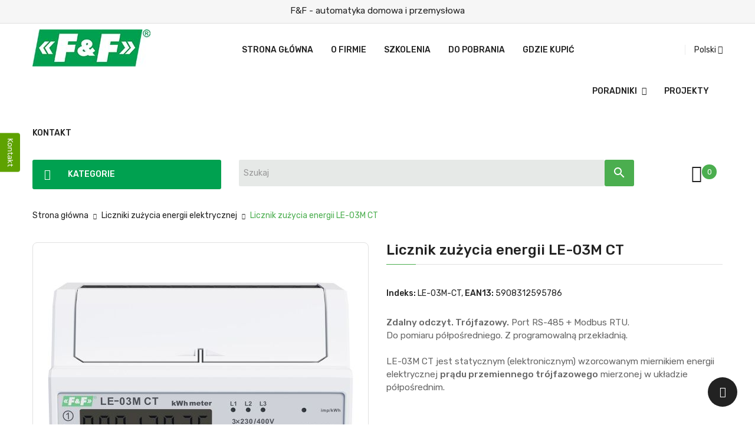

--- FILE ---
content_type: text/html; charset=utf-8
request_url: https://www.fif.com.pl/pl/liczniki-zuzycia-energii-elektrycznej/406-licznik-zuzycia-energii-le-03m-ct.html
body_size: 33756
content:
<!doctype html>
<html lang="pl">

  <head>
    
      
  <meta charset="utf-8">


  <meta http-equiv="x-ua-compatible" content="ie=edge">



  <title>LE-03M CT licznik prądu 3 fazy zdalny odczyt certyfikat  MID</title>
  <meta name="description" content="LE-03M CT jest 3 fazowym  licznikiem zużycia energii elektrycznej prądu trójfazowego w układzie półpośrednim z  RS-485, Modbus RTU oraz certyfikatem MID.">
  <meta name="keywords" content="">
    

                    <link rel="canonical" href="https://www.fif.com.pl/pl/liczniki-zuzycia-energii-elektrycznej/406-licznik-zuzycia-energii-le-03m-ct.html">
            
  
                  <link rel="alternate" href="https://www.fif.com.pl/pl/liczniki-zuzycia-energii-elektrycznej/406-licznik-zuzycia-energii-le-03m-ct.html" hreflang="pl">
                  <link rel="alternate" href="https://www.fif.com.pl/en/usage-electric-power-meters/406-energy-meter-le-03m-ct.html" hreflang="en-US">
                  <link rel="alternate" href="https://www.fif.com.pl/id/liczniki-zuzycia-energii-elektrycznej/406-licznik-zuzycia-energii-le-03m-ct.html" hreflang="id-ID">
        



  <meta name="viewport" content="width=device-width, initial-scale=1">



  <link rel="icon" type="image/vnd.microsoft.icon" href="https://www.fif.com.pl/img/favicon.ico?1716460107">
  <link rel="shortcut icon" type="image/x-icon" href="https://www.fif.com.pl/img/favicon.ico?1716460107">

<script type="text/javascript" src="https://www.fif.com.pl/themes/fif/assets/js/jquery.min.js"></script>

    <link rel="stylesheet" href="https://www.fif.com.pl/modules/seigicookie/views/css/cookieconsent.css?v=2.4.12" type="text/css" media="all">
  <link rel="stylesheet" href="https://www.fif.com.pl/themes/fif/assets/cache/theme-d782dd813.css" type="text/css" media="all">




    <script type="text/javascript" src="https://www.fif.com.pl/themes/fif/assets/cache/head-769511812.js" ></script>


  <script type="text/javascript">
        var AboutTranslation = "Informacje kontaktowe";
        var NoResultsFoundTranslation = "No results found";
        var NotFoundTranslation = "not found";
        var ResultFoundTranslation = "znaleziono";
        var ResultsFoundTranslation = "results found";
        var SCCconfig = {"_meta":{"module":"Powered by SEIGI Cookie & Consent module https:\/\/seigi.eu\/","version":"2.4.12","generated":"2026-01-22 03:02:15"},"cmv2_cats":{"analytics_storage":"analytics","ad_storage":"targeting","ad_user_data":"targeting","ad_personalization":"targeting","functionality_storage":"necessary","personalization_storage":"person_site","security_storage":"necessary"},"cookie_name":"seigi_cookie","cookie_expiration":182,"cookie_allow_remove":true,"autoremove_before_consent":true,"remove_cookie_tables":false,"enable_interval":true,"cookie_save_dot_domain":true,"force_consent":false,"gui_options":{"consent_modal":{"layout":"cmbox","position":"bottom left","transition":1},"settings_modal":{"layout":"cmbox","position":"right","transition":1}},"languages":{"pl":{"consent_modal":{"title":"\ud83c\udf6a U\u017cywamy ciasteczek!","description":"Cze\u015b\u0107, ta strona u\u017cywa wymaganych ciasteczek aby zapewni\u0107 poprawne dzia\u0142anie i ciasteczka trackingowe aby lepiej zrozumie\u0107 co Cie interesuje. To drugie b\u0119dzie dopiero po zaakceptowaniu. <button type=\"button\" data-cc=\"c-settings\" class=\"cc-link\">Pozw\u00f3l mi wybra\u0107<\/button>","buttons":[{"text":"Akceptuj","role":"accept_all","class":"c-bn c-btn-cta"},{"text":"Ustawienia","role":"","class":"c-bn"}],"primary_btn":{"text":"Zaakceptuj wszystko","role":"accept_all"}},"settings_modal":{"title":"<img src=\"https:\/\/www.fif.com.pl\/img\/logo-1716460107.jpg\" alt=\"Logo\" loading=\"lazy\" style=\"margin-left: -4px; margin-bottom: -5px; height: 35px\">","save_settings_btn":"Zapisz ustawienia","accept_all_btn":"Zaakceptuj wszystko","accept_all_btn_class":"c-btn-cta","reject_all_btn_class":"","save_settings_btn_class":"","close_btn_label":"Close","cookie_table_headers":[{"col1":"Cookie"},{"col2":"URL"},{"col3":"Exp."},{"col4":"Info"}],"blocks":[{"title":"U\u017cywanie ciasteczek","description":"U\u017cywamy plik\u00f3w cookie, aby zapewni\u0107 podstawowe funkcje witryny i ulepszy\u0107 korzystanie z niej. Mo\u017cesz wybra\u0107 dla ka\u017cdej kategorii opcj\u0119 w\u0142\u0105czenia\/wy\u0142\u0105czenia w dowolnym momencie. Aby uzyska\u0107 wi\u0119cej informacji na temat plik\u00f3w cookie i innych wra\u017cliwych danych, przeczytaj pe\u0142n\u0105 <a href=\"#\" class=\"cc-link\">polityk\u0119 prywatno\u015bci<\/a>"},{"title":"Zgoda na przechowywanie niezb\u0119dnych ciasteczek","description":"Przez zaznaczenie tej opcji akceptujesz przechowywanie danych i ciasteczek niezb\u0119dnych do prawid\u0142owego funkcjonowania strony. Te pliki cookie s\u0105 wymagane do zapewnienia podstawowych funkcji, takich jak bezpiecze\u0144stwo, zarz\u0105dzanie sieci\u0105 oraz dost\u0119pno\u015b\u0107 strony. Nie s\u0105 one u\u017cywane do \u015bledzenia Twojej aktywno\u015bci na stronie i nie wymagaj\u0105 Twojej zgody zgodnie z obowi\u0105zuj\u0105cymi przepisami","toggle":{"value":"necessary","enabled":true,"readonly":true},"cookie_table":[{"col1":"Prestashop-","col2":"www.fif.com.pl","col3":"20d","col4":"To jest podstawowe ciasteczko Prestashop\/thirty bees, kt\u00f3re jest u\u017cywane do przechowywania informacji o twoim koszyku i stanie logowania.","is_regex":true},{"col1":"PHPSESSID","col2":"www.fif.com.pl","col3":"2y","col4":"Jest to ciasteczko sesyjne u\u017cywane przez PHP do utrzymywania stanu sesji u\u017cytkownika na stronach internetowych. Pozwala serwerowi na rozpoznawanie powracaj\u0105cych u\u017cytkownik\u00f3w i zapewnia ci\u0105g\u0142o\u015b\u0107 dzia\u0142a\u0144, takich jak utrzymanie zalogowania czy zawarto\u015bci koszyka zakupowego.","is_regex":true},{"col1":"seigi_cookie","col2":"www.fif.com.pl","col3":"365d","col4":"Plik cookie przechowuj\u0105cy informacje o Twoich zgodach","is_regex":true}]},{"title":"Wydajno\u015b\u0107 i analityka","description":"Zaznaczaj\u0105c t\u0119 opcj\u0119, wyra\u017casz zgod\u0119 na przechowywanie danych i ciasteczek s\u0142u\u017c\u0105cych do analizy Twoich zachowa\u0144 na naszej stronie. Pozwala to na zbieranie informacji o tym, jak korzystasz z naszej strony internetowej, w tym kt\u00f3re strony odwiedzasz najcz\u0119\u015bciej oraz jak poruszasz si\u0119 mi\u0119dzy sekcjami. Informacje te s\u0105 wykorzystywane do ulepszania strony i dostosowywania jej do potrzeb u\u017cytkownik\u00f3w","toggle":{"value":"analytics","enabled":false,"readonly":false},"cookie_table":[{"col1":"^_ga","col2":"google.com","col3":"2y","col4":"D\u0142ugoterminowy identyfikator u\u017cywany do identyfikacji unikalnych u\u017cytkownik\u00f3w","is_regex":true},{"col1":"_gid","col2":"google.com","col3":"1d","col4":"Kr\u00f3tkoterminowy identyfikator u\u017cywany do identyfikacji unikalnych u\u017cytkownik\u00f3w"},{"col1":"_fbc","col2":"facebook.com","col3":"2y","col4":"Przechowuje warto\u015b\u0107 parametru fbclid","is_regex":true},{"col1":"_fbp","col2":"facebook.com","col3":"90d","col4":"Unikalny identyfikator u\u017cytkownika","is_regex":true}]},{"title":"Personalizacja Reklam","description":"Ta opcja umo\u017cliwia przechowywanie plik\u00f3w cookie i danych w celu dostosowania reklam do Twoich zainteresowa\u0144, zar\u00f3wno na tej stronie, jak i poza ni\u0105. Umo\u017cliwia to zbieranie i analizowanie Twojego zachowania na stronie w celu dostarczania ukierunkowanych reklam, kt\u00f3re lepiej odpowiadaj\u0105 Twoim preferencjom oraz mierzenia skuteczno\u015bci tych reklam.","toggle":{"value":"targeting","enabled":false,"readonly":false},"cookie_table":[{"col1":"fr","col2":"facebook.com","col3":"90d","col4":"Facebook Remarketing","is_regex":true}]},{"title":"Personalizacja Strony","description":"Wybieraj\u0105c t\u0119 opcj\u0119, wyra\u017casz zgod\u0119 na u\u017cywanie plik\u00f3w cookie oraz danych do poprawy Twojego do\u015bwiadczenia na stronie poprzez personalizacj\u0119 tre\u015bci i funkcji na podstawie Twoich wzorc\u00f3w u\u017cytkowania i preferencji. Obejmuje to dostosowywanie uk\u0142ad\u00f3w, rekomendacje tre\u015bci oraz inne funkcjonalno\u015bci strony, aby nawigacja by\u0142a bardziej relewantna i anga\u017cuj\u0105ca.","toggle":{"value":"person_site","enabled":false,"readonly":false}},{"title":"Bezpiecze\u0144stwo","description":"Wybieraj\u0105c t\u0119 opcj\u0119, akceptujesz u\u017cywanie plik\u00f3w cookie i danych niezb\u0119dnych do zapewnienia bezpiecze\u0144stwa strony i ochrony przed dzia\u0142aniami oszuka\u0144czymi. Te pliki cookie pomagaj\u0105 w autentykacji u\u017cytkownik\u00f3w, zapobiegaj\u0105 nieautoryzowanemu dost\u0119powi do kont u\u017cytkownik\u00f3w i zapewniaj\u0105 integralno\u015b\u0107 strony.","toggle":{"value":"security","enabled":false,"readonly":false}}],"reject_all_btn":"Zaakceptuj wymagane"}}},"revision":2262130826};
        var baseDir = "https:\/\/www.fif.com.pl\/";
        var blocksearch_type = "top";
        var clusterColor = "#F11414";
        var clusterTextColor = "#000000";
        var compareNotifications = {"addCompare":"Dodaj do por\u00f3wnania","removeCompare":"Usu\u0144 z por\u00f3wnania"};
        var compareProductsIds = [];
        var defaultLat = 51.70568554762923;
        var defaultLong = 19.135824677510737;
        var distance_unit = "km";
        var geoLocationEnabled = false;
        var get_directions = "Uzyskaj wskaz\u00f3wki dojazdu";
        var img_dir = "\/modules\/w3b_storecluster\/views\/img\/";
        var img_store_dir = "\/img\/st\/";
        var limitResults = "0";
        var listOnlyVisibleStores = 0;
        var logo_store = "iko3.png";
        var markers = [];
        var prestashop = {"cart":{"products":[],"totals":{"total":{"type":"total","label":"Razem","amount":0,"value":"0,00\u00a0z\u0142"},"total_including_tax":{"type":"total","label":"Suma (brutto)","amount":0,"value":"0,00\u00a0z\u0142"},"total_excluding_tax":{"type":"total","label":"Suma (netto)","amount":0,"value":"0,00\u00a0z\u0142"}},"subtotals":{"products":{"type":"products","label":"Produkty","amount":0,"value":"0,00\u00a0z\u0142"},"discounts":null,"shipping":{"type":"shipping","label":"Wysy\u0142ka","amount":0,"value":""},"tax":null},"products_count":0,"summary_string":"0 sztuk","vouchers":{"allowed":0,"added":[]},"discounts":[],"minimalPurchase":0,"minimalPurchaseRequired":""},"currency":{"id":1,"name":"Z\u0142oty polski","iso_code":"PLN","iso_code_num":"985","sign":"z\u0142"},"customer":{"lastname":null,"firstname":null,"email":null,"birthday":null,"newsletter":null,"newsletter_date_add":null,"optin":null,"website":null,"company":null,"siret":null,"ape":null,"is_logged":false,"gender":{"type":null,"name":null},"addresses":[]},"language":{"name":"Polski (Polish)","iso_code":"pl","locale":"pl-PL","language_code":"pl","is_rtl":"0","date_format_lite":"Y-m-d","date_format_full":"Y-m-d H:i:s","id":1},"page":{"title":"","canonical":"https:\/\/www.fif.com.pl\/pl\/liczniki-zuzycia-energii-elektrycznej\/406-licznik-zuzycia-energii-le-03m-ct.html","meta":{"title":"LE-03M CT licznik pr\u0105du 3 fazy zdalny odczyt certyfikat  MID","description":"LE-03M CT jest 3 fazowym  licznikiem zu\u017cycia energii elektrycznej pr\u0105du tr\u00f3jfazowego w uk\u0142adzie p\u00f3\u0142po\u015brednim z  RS-485, Modbus RTU oraz certyfikatem MID.","keywords":"","robots":"index"},"page_name":"product","body_classes":{"lang-pl":true,"lang-rtl":false,"country-PL":true,"currency-PLN":true,"layout-full-width":true,"page-product":true,"tax-display-enabled":true,"product-id-406":true,"product-Licznik zu\u017cycia energii LE-03M CT":true,"product-id-category-51":true,"product-id-manufacturer-1":true,"product-id-supplier-0":true,"product-available-for-order":true},"admin_notifications":[]},"shop":{"name":"F&F - automatyka domowa i przemys\u0142owa","logo":"https:\/\/www.fif.com.pl\/img\/logo-1716460107.jpg","stores_icon":"https:\/\/www.fif.com.pl\/img\/logo_stores.png","favicon":"https:\/\/www.fif.com.pl\/img\/favicon.ico"},"urls":{"base_url":"https:\/\/www.fif.com.pl\/","current_url":"https:\/\/www.fif.com.pl\/pl\/liczniki-zuzycia-energii-elektrycznej\/406-licznik-zuzycia-energii-le-03m-ct.html","shop_domain_url":"https:\/\/www.fif.com.pl","img_ps_url":"https:\/\/www.fif.com.pl\/img\/","img_cat_url":"https:\/\/www.fif.com.pl\/img\/c\/","img_lang_url":"https:\/\/www.fif.com.pl\/img\/l\/","img_prod_url":"https:\/\/www.fif.com.pl\/img\/p\/","img_manu_url":"https:\/\/www.fif.com.pl\/img\/m\/","img_sup_url":"https:\/\/www.fif.com.pl\/img\/su\/","img_ship_url":"https:\/\/www.fif.com.pl\/img\/s\/","img_store_url":"https:\/\/www.fif.com.pl\/img\/st\/","img_col_url":"https:\/\/www.fif.com.pl\/img\/co\/","img_url":"https:\/\/www.fif.com.pl\/themes\/fif\/assets\/img\/","css_url":"https:\/\/www.fif.com.pl\/themes\/fif\/assets\/css\/","js_url":"https:\/\/www.fif.com.pl\/themes\/fif\/assets\/js\/","pic_url":"https:\/\/www.fif.com.pl\/upload\/","pages":{"address":"https:\/\/www.fif.com.pl\/pl\/adres","addresses":"https:\/\/www.fif.com.pl\/pl\/adresy","authentication":"https:\/\/www.fif.com.pl\/pl\/logowanie","cart":"https:\/\/www.fif.com.pl\/pl\/koszyk","category":"https:\/\/www.fif.com.pl\/pl\/index.php?controller=category","cms":"https:\/\/www.fif.com.pl\/pl\/index.php?controller=cms","contact":"https:\/\/www.fif.com.pl\/pl\/kontakt","discount":"https:\/\/www.fif.com.pl\/pl\/rabaty","guest_tracking":"https:\/\/www.fif.com.pl\/pl\/sledzenie-zamowienia-gosc","history":"https:\/\/www.fif.com.pl\/pl\/historia-zamowien","identity":"https:\/\/www.fif.com.pl\/pl\/dane-osobiste","index":"https:\/\/www.fif.com.pl\/pl\/","my_account":"https:\/\/www.fif.com.pl\/pl\/moje-konto","order_confirmation":"https:\/\/www.fif.com.pl\/pl\/potwierdzenie-zamowienia","order_detail":"https:\/\/www.fif.com.pl\/pl\/index.php?controller=order-detail","order_follow":"https:\/\/www.fif.com.pl\/pl\/sledzenie-zamowienia","order":"https:\/\/www.fif.com.pl\/pl\/zamowienie","order_return":"https:\/\/www.fif.com.pl\/pl\/index.php?controller=order-return","order_slip":"https:\/\/www.fif.com.pl\/pl\/pokwitowania","pagenotfound":"https:\/\/www.fif.com.pl\/pl\/nie-znaleziono-strony","password":"https:\/\/www.fif.com.pl\/pl\/odzyskiwanie-hasla","pdf_invoice":"https:\/\/www.fif.com.pl\/pl\/index.php?controller=pdf-invoice","pdf_order_return":"https:\/\/www.fif.com.pl\/pl\/index.php?controller=pdf-order-return","pdf_order_slip":"https:\/\/www.fif.com.pl\/pl\/index.php?controller=pdf-order-slip","prices_drop":"https:\/\/www.fif.com.pl\/pl\/promocje","product":"https:\/\/www.fif.com.pl\/pl\/index.php?controller=product","search":"https:\/\/www.fif.com.pl\/pl\/szukaj","sitemap":"https:\/\/www.fif.com.pl\/pl\/mapa-strony","stores":"https:\/\/www.fif.com.pl\/pl\/gdzie-kupic","supplier":"https:\/\/www.fif.com.pl\/pl\/dostawcy","register":"https:\/\/www.fif.com.pl\/pl\/logowanie?create_account=1","order_login":"https:\/\/www.fif.com.pl\/pl\/zamowienie?login=1"},"alternative_langs":{"pl":"https:\/\/www.fif.com.pl\/pl\/liczniki-zuzycia-energii-elektrycznej\/406-licznik-zuzycia-energii-le-03m-ct.html","en-US":"https:\/\/www.fif.com.pl\/en\/usage-electric-power-meters\/406-energy-meter-le-03m-ct.html","id-ID":"https:\/\/www.fif.com.pl\/id\/liczniki-zuzycia-energii-elektrycznej\/406-licznik-zuzycia-energii-le-03m-ct.html"},"theme_assets":"\/themes\/fif\/assets\/","actions":{"logout":"https:\/\/www.fif.com.pl\/pl\/?mylogout="},"no_picture_image":{"bySize":{"cart_default":{"url":"https:\/\/www.fif.com.pl\/img\/p\/pl-default-cart_default.jpg","width":125,"height":125},"small_default":{"url":"https:\/\/www.fif.com.pl\/img\/p\/pl-default-small_default.jpg","width":190,"height":190},"home_default":{"url":"https:\/\/www.fif.com.pl\/img\/p\/pl-default-home_default.jpg","width":410,"height":410},"medium_default":{"url":"https:\/\/www.fif.com.pl\/img\/p\/pl-default-medium_default.jpg","width":550,"height":550},"large_default":{"url":"https:\/\/www.fif.com.pl\/img\/p\/pl-default-large_default.jpg","width":800,"height":800}},"small":{"url":"https:\/\/www.fif.com.pl\/img\/p\/pl-default-cart_default.jpg","width":125,"height":125},"medium":{"url":"https:\/\/www.fif.com.pl\/img\/p\/pl-default-home_default.jpg","width":410,"height":410},"large":{"url":"https:\/\/www.fif.com.pl\/img\/p\/pl-default-large_default.jpg","width":800,"height":800},"legend":""}},"configuration":{"display_taxes_label":true,"display_prices_tax_incl":true,"is_catalog":true,"show_prices":true,"opt_in":{"partner":true},"quantity_discount":{"type":"discount","label":"Rabat Jednostkowy"},"voucher_enabled":0,"return_enabled":0},"field_required":[],"breadcrumb":{"links":[{"title":"Strona g\u0142\u00f3wna","url":"https:\/\/www.fif.com.pl\/pl\/"},{"title":"Liczniki zu\u017cycia energii elektrycznej","url":"https:\/\/www.fif.com.pl\/pl\/51-liczniki-zuzycia-energii-elektrycznej"},{"title":"Licznik zu\u017cycia energii LE-03M CT","url":"https:\/\/www.fif.com.pl\/pl\/liczniki-zuzycia-energii-elektrycznej\/406-licznik-zuzycia-energii-le-03m-ct.html"}],"count":3},"link":{"protocol_link":"https:\/\/","protocol_content":"https:\/\/"},"time":1769047558,"static_token":"7644251c2a28271245f607857f97a3ad","token":"ca2cd86170cd77bd7357bf9af7e01155","debug":false};
        var prestashopFacebookAjaxController = "https:\/\/www.fif.com.pl\/pl\/module\/ps_facebook\/Ajax";
        var psemailsubscription_subscription = "https:\/\/www.fif.com.pl\/pl\/module\/ps_emailsubscription\/subscription";
        var searchStoresUrl = "https:\/\/www.fif.com.pl\/pl\/module\/w3b_storecluster\/front?ajax=1&fc=module";
        var search_url = "https:\/\/www.fif.com.pl\/pl\/szukaj";
        var showMapControls = false;
        var showZoomControls = true;
        var simpleView = false;
        var ssa_autocomplete_url = "https:\/\/www.fif.com.pl\/pl\/module\/savvysearch\/autocomplete";
        var ssa_currency_blank = 1;
        var ssa_currency_format = null;
        var ssa_currency_sign = "z\u0142";
        var ssa_minchars = 2;
        var storeTagsImgDir = "\/img\/store_tags\/";
        var useClusters = true;
      </script>



  <script type="text/javascript">var SdsJsOnLoadActions = [];window.onload=function(){ $.each(SdsJsOnLoadActions, function(k, func){ func.call(); }); };</script><script type="text/javascript">document.addEventListener("DOMContentLoaded", function(event) {
					jQuery(".ult_modal-body iframe").each(function(index, element) {
						var w = jQuery(this).attr("width");
						var h = jQuery(this).attr("height");
						var st = '<style type="text/css" id="modal-css">';
							st += "#"+jQuery(this).closest(".ult-overlay").attr("id")+" iframe{width:"+w+"px !important;height:"+h+"px !important;}";
							st += ".fluid-width-video-wrapper{padding: 0 !important;}";
							st += "</style>";
						jQuery("head").append(st);
					}); 
                                    });</script>
<style>.ssa-menu {border-color: #5ea201 !important;}.ssa-menu .ssa-autocomplete-header, .ssa-menu .ssa-notfound {background-color: #c8c8c8 !important;color: #ffffff !important;}.ssa-menu .ssa-autocomplete-groupcat, .ssa-menu .ssa-autocomplete-groupcat a {background-color: #e9e9e9 !important;color: #555454 !important;}.ssa-menu .ssa-autocomplete-total {background-color: #e9e9e9 !important;}.ssa-menu .ssa-total-found span {background-color: #484848 !important;color: #ffffff !important;}.ssa-menu .ssa-total-found a:hover span, .ssa-menu .ssa-total-found a:focus span, .ssa-menu .ssa-total-found a:active span {background-color: #3b3b3b !important;color: #ffffff !important;}.ssa-menu .ui-menu-item {background-color: #f6f6f6 !important;}.ssa-menu .ui-state-hover, .ssa-menu .ui-widget-content .ui-state-hover,.ssa-menu .ui-widget-header .ui-state-hover, .ssa-menu .ui-state-focus,.ssa-menu .ui-widget-content .ui-state-focus, .ssa-menu .ui-widget-header .ui-state-focus,.ssa-menu .ui-menu-item:hover, .ssa-menu .ui-menu-item:active, .ssa-menu .ui-menu-item.ssa-active-item {background-color: #fdfdfd !important;}.ssa-menu .ui-menu-item a, .ssa-menu .ui-menu-item a.ui-state-focus, .ssa-menu .ui-menu-item a.ui-state-active {color: #515151 !important;}.ssa-menu .ui-menu-item a:hover, .ssa-menu .ui-menu-item a:active, .ssa-menu .ui-menu-item a.ui-state-focus:hover, .ssa-menu .ui-menu-item a.ui-state-focus:active,.ssa-menu .ui-menu-item a.ui-state-active:hover, .ssa-menu .ui-menu-item a.ui-state-active:active {color: #515151 !important;}.ssa-autocomplete-product {color: #777777 !important;}.ssa-content .ssa-name {color: #00a150 !important;}.ssa-menu .ui-menu-item .ssa-content .ssa-product-categories a {color: #777777 !important;}.ssa-menu .ui-menu-item .ssa-content .ssa-product-categories a:hover, .ssa-menu .ui-menu-item .ssa-content .ssa-product-categories a:active {color: #515151 !important;}.ssa-menu .ui-menu-item .ssa-content .ssa-new-price {color: #333333 !important;}.ssa-menu .ui-menu-item .ssa-content .ssa-old-price {color: #a9a9a9 !important;}.ssa-menu .ui-menu-item .ssa-content .ssa-reduce-percent-price {color: #ffffff !important;background-color: #f32f39 !important;}.ssa-menu .ui-menu-item .ssa-content .ssa-add-cart {color: #333333 !important;background-color: #d6d4d4 !important;}.ssa-menu .ui-menu-item .ssa-content .ssa-add-cart:hover, .ssa-menu .ui-menu-item .ssa-content .ssa-add-cart:active {color: #515151 !important;background-color: #d6d4d4 !important;}</style><script type="text/javascript">var ssa_autocomplete_template ="<# var prop = item['prop'] || {}; #><# if (item.bid==='word') { #><# if (item.type==='header') { #><#= item.label #><# if ('total' in prop) { #><span> (<#= prop.total #>)<\/span><# } #><# } #><# if (item.type==='item') { #><a class='ssa-item-highlight' <# if (item.link) { #>href=\"<#= item.link #>\"<# } #>><#= item.label #><\/a><# } #><# if (item.type==='total') { #><# if ('total' in prop) { #><div class='ssa-total-found'><# if (item.link) { #><a href=\"<#= item.link #>\"><# } #><span><#= item.label #> <#= prop.total #><\/span><# if (item.link) { #><\/a><# } #><\/div><# } #><# } #><# } #><# if (item.bid==='cms') { #><# if (item.type==='header') { #><#= item.label #><# if ('total' in prop) { #><span> (<#= prop.total #>)<\/span><# } #><# } #><# if (item.type==='item') { #><a class='ssa-item-highlight' <# if (item.link) { #>href=\"<#= item.link #>\"<# } #>><#= item.label #><\/a><# } #><# if (item.type==='total') { #><# if ('total' in prop) { #><div class='ssa-total-found'><# if (item.link) { #><a href=\"<#= item.link #>\"><# } #><span><#= item.label #> <#= prop.total #><\/span><# if (item.link) { #><\/a><# } #><\/div><# } #><# } #><# } #><#  if (item.bid==='namemf') { #><# if (item.type==='header') { #><#= item.label #><# if ('total' in prop) { #><span> (<#= prop.total #>)<\/span><# } #><# } #><# if (item.type==='item') { #><a class='ssa-item-highlight' <# if (item.link) { #>href=\"<#= item.link #>\"<# } #> ><#= item.label #><\/a><# if (prop.label_nmf)  { #><# if (prop.link_nmf)  { #><a href=\"<#= prop.link_nmf #>\"> (<#= prop.label_nmf #>)<\/a><# } else { #><span > (<#= prop.label_nmf #>)<\/span><# } #><# } #><# } #><# if (item.type==='total') { #><# if ('total' in prop) { #><div class='ssa-total-found'><# if (item.link) { #><a href=\"<#= item.link #>\"><# } #><span><#= item.label #> <#= prop.total #><\/span><# if (item.link) { #><\/a><# } #><\/div><# } #><# } #><# } #><#  if (item.bid==='mfr') { #><# if (item.type==='header') { #><#= item.label #><# if ('total' in prop) { #><span> (<#= prop.total #>)<\/span><# } #><# } #><# if (item.type==='item') { #><a class='ssa-item-highlight' <# if (item.link) { #>href=\"<#= item.link #>\"<# } #> ><#= item.label #> <# if (item.prod_qty)  { #> (<#= item.prod_qty #>) <# } #><\/a><# if (prop.label_mfr)  { #><# if (prop.link_mfr)  { #><a href=\"<#= prop.link_mfr #>\"> (<#= prop.label_mfr #>)<\/a><# } else { #><span > (<#= prop.label_mfr #>)<\/span><# } #><# } #><# } #><# if (item.type==='total') { #><# if ('total' in prop) { #><div class='ssa-total-found'><# if (item.link) { #><a href=\"<#= item.link #>\"><# } #><span><#= item.label #> <#= prop.total #><\/span><# if (item.link) { #><\/a><# } #><\/div><# } #><# } #><# } #><#  if (item.bid==='namecat') { #><# if (item.type==='header') { #><#= item.label #><# if ('total' in prop) { #><span> (<#= prop.total #>)<\/span><# } #><# } #><# if (item.type==='item') { #><# if (prop.cat_full)  { #><# for (var i=0; i<prop.cat_full.length; i++) { #><# if (prop.cat_full[i].link_pcat)  { #><a class='ssa-item-highlight' href=\"<#= prop.cat_full[i].link_pcat #>\"> <#= prop.cat_full[i].label_pcat #><# if (prop.cat_full.length > (i+1)) { #> \/ <# } #><\/a><# } else { #><span class='ssa-item-highlight'> <#= prop.cat_full[i].label_pcat #><# if (prop.cat_full.length > (i+1)) { #> \/ <# } #><\/span><# } #><# } #><# } else { #><a class='ssa-item-highlight' <# if (item.link) { #>href=\"<#= item.link #>\"<# } #> ><#= item.label #><\/a><# if (prop.label_mcat)  { #><# if (prop.link_mcat)  { #><a href=\"<#= prop.link_mcat #>\"> (<#= prop.label_mcat #>)<\/a><# } else { #><span > (<#= prop.label_mcat #>)<\/span><# } #><# } #><# } #><# } #><# if (item.type==='total') { #><# if ('total' in prop) { #><div class='ssa-total-found'><# if (item.link) { #><a href=\"<#= item.link #>\"><# } #><span><#= item.label #> <#= prop.total #><\/span><# if (item.link) { #><\/a><# } #><\/div><# } #><# } #><# } #><#  if (item.bid==='cat') { #><# if (item.type==='header') { #><#= item.label #><# if ('total' in prop) { #><span> (<#= prop.total #>)<\/span><# } #><# } #><# if (item.type==='item') { #><a class='ssa-item-highlight' <# if (item.link) { #>href=\"<#= item.link #>\"<# } #> ><#= item.label #><\/a><# if (prop.label_mcat)  { #><# if (prop.link_mcat)  { #><a href=\"<#= prop.link_mcat #>\"> (<#= prop.label_mcat #>)<\/a><# } else { #><span > (<#= prop.label_mcat #>)<\/span><# } #><# } #><# } #><# if (item.type==='total') { #><# if ('total' in prop) { #><div class='ssa-total-found'><# if (item.link) { #><a href=\"<#= item.link #>\"><# } #><span><#= item.label #> <#= prop.total #><\/span><# if (item.link) { #><\/a><# } #><\/div><# } #><# } #><# } #><# if (item.bid==='prodsimp') { #><# if (item.type==='header') { #><#= item.label #><# if ('total' in prop) { #><span> (<#= prop.total #>)<\/span><# } #><# } #><# if (item.type==='item') { #><a class='ssa-item-highlight' <# if (item.link) { #>href=\"<#= item.link #>\"<# } #> ><#= item.label #><\/a><# if (prop.label_cat)  { #><# if (prop.link_cat)  { #><a href=\"<#= prop.link_cat #>\"> (<#= prop.label_cat #>)<\/a><# } else { #><span> (<#= prop.label_cat #>)<\/span><# } #><# } #><# } #><# if (item.type==='total') { #><# if ('total' in prop) { #><div class='ssa-total-found'><# if (item.link) { #><a href=\"<#= item.link #>\"><# } #><span><#= item.label #> <#= prop.total #><\/span><# if (item.link) { #><\/a><# } #><\/div><# } #><# } #><# } #><# if (item.bid==='prod') { #><# if (item.type==='groupcat') { #><a class='ssa-item-highlight' <# if (item.link) { #>href=\"<#= item.link #>\"<# } #> ><#= item.label #><# if (prop.label_mcat) { #><span class='ssa-item-button' <# if (prop.link_mcat) { #>data-link=\"<#= prop.link_mcat #>\"<# } #>> (<#= prop.label_mcat #>)<\/span><# } #><\/a><# } #><# if (item.type==='header') { #><#= item.label #><# if ('total' in prop) { #><span> (<#= prop.total #>)<\/span><# } #><# } #><# if (item.type==='item') { #><# if (item.link) { #><a class='ssa-autocomplete-product-link' href=\"<#= item.link #>\"><\/a><div class='ssa-autocomplete-product' href=\"<#= item.link #>\"><div class='ssa-table'><div class='ssa-table-row'><# if (prop.image_link) { #><div class='ssa-image ssa-table-cell'><div><img src=\"<#= prop.image_link #>\" \/><\/div><\/div><# } #><div class='ssa-content ssa-table-cell'><# if ('rating' in prop) { #><div class='ssa-rating clearfix'><# for (var i=0; i<5; i++) { #><# if (prop.rating <= i) { #><div class='star'><\/div><# } else { #><div class='star star_on'><\/div><# } #><# } #><\/div><# } #><# if (prop.title) { #><div class='ssa-name'><#= prop.title #><\/div><# } #><# if (prop.label_cat) { #><div class='ssa-product-categories'><a <# if (prop.link_cat) { #>href=\"<#= prop.link_cat #>\"<# } #> ><#= prop.label_cat #><\/a><# if (prop.label_mcat)  { #><# if (prop.link_mcat)  { #><a href=\"<#= prop.link_mcat #>\"> (<#= prop.label_mcat #>)<\/a><# } else { #><span > (<#= prop.label_mcat #>)<\/span><# } #><# } #><\/div><# } #><#  if (prop.reference) { #><div class='ssa-reference'><#= prop.reference #><\/div><# } #><#  if (prop.desc) { #><div class='ssa-description'><#= prop.desc #><\/div><# } #><#  if ( window.ssa_has_addcart && !prop.hide_add_cart ) { #><#  if ( prop.cart_qty ) { #><div class='ssa-add-cart ssa-item-button' title=\"Add to cart\" data-id_product=\"<#= prop.id_product #>\" data-minimal_quantity=\"<#= prop.cart_min_qty #>\"><i class='icon-shopping-cart'><\/i><i class='material-icons shopping-cart'>shopping_cart<\/i><\/div><# } else { #><div class='ssa-cart-out-of-stock unvisible'><span>Out of stock<\/span><\/div><# } #><# } #><#  if (prop.price) { #><#  var new_price = prop.price;var old_price = prop.old_price || new_price;var reduction = parseInt(prop.reduction, 10) || 0;var has_reduction=(reduction > 0 && new_price < old_price );var formatted_reduction = !has_reduction ? '' : reduction +'%';#><div class='ssa-price-block'><div class='ssa-new-price'><#= new_price #><\/div><#  if (has_reduction) { #><div class='ssa-old-price'><#= old_price #><\/div><div class='ssa-reduce-percent-price'><#= formatted_reduction #><\/div><# } #><\/div><# } #><div class='ssa-qty-block'><#  if ( 'qty' in prop ) { #><div class='ssa-qty'>Qty: <#= prop.qty #><\/div><# } #><#  if ( 'min_qty' in prop ) { #><div class='ssa-min-qty'>Min qty: <#= prop.min_qty #><\/div><# } #><\/div><\/div><\/div><\/div><\/div><# } #><# } #><# if (item.type==='total') { #><# if ('total' in prop) { #><div class='ssa-total-found'><# if (item.link) { #><a href=\"<#= item.link #>\"><# } #><span><#= item.label #> <#= prop.total #><\/span><# if (item.link) { #><\/a><# } #><\/div><# } #><# } #><# } #><# if (item.bid === 'notfound') { #><# if (item.type==='item') { #><# if (item.link) { #><div class='ssa-notfound'><a href=\"<#= item.link #>\"><span><#= item.label #><\/span><\/a><\/div><# } else { #><a><span><#= item.label #><\/span><\/a><# } #><# } #><# } #>";</script><script type="text/javascript" data-keepinline="true" >
 // SEIGI Cookie & Consent Custom Consent 
 window.dataLayer = window.dataLayer || []; function gtag() { window.dataLayer.push(arguments); } gtag('consent','default', {"ad_storage":"granted","analytics_storage":"granted","functionality_storage":"denied","personalization_storage":"denied","security_storage":"denied","ad_personalization":"denied","ad_user_data":"granted"}); gtag('set', 'allow_ad_personalization_signals', false); /* */ function executeSeigiCookiegtag (event){ gtag('consent', 'update', {  'analytics_storage': event.detail.cookie.categories.includes(SCCconfig.cmv2_cats.analytics_storage) ? 'granted' : 'denied',  'ad_storage': event.detail.cookie.categories.includes(SCCconfig.cmv2_cats.ad_storage) ? 'granted' : 'denied',  'ad_user_data': event.detail.cookie.categories.includes(SCCconfig.cmv2_cats.ad_user_data) ? 'granted' : 'denied',  'ad_personalization': event.detail.cookie.categories.includes(SCCconfig.cmv2_cats.ad_personalization) ? 'granted' : 'denied',  'functionality_storage': event.detail.cookie.categories.includes(SCCconfig.cmv2_cats.functionality_storage) ? 'granted' : 'denied',  'personalization_storage': event.detail.cookie.categories.includes(SCCconfig.cmv2_cats.personalization_storage) ? 'granted' : 'denied',  'security_storage': event.detail.cookie.categories.includes(SCCconfig.cmv2_cats.security_storage) ? 'granted' : 'denied', }); gtag('set', 'ads_data_redaction', event.detail.cookie.categories.includes('analytics')); gtag('set', 'allow_ad_personalization_signals', event.detail.cookie.categories.includes('targeting')); } document.addEventListener('SeigiCookieEventOnLoadAccepted', executeSeigiCookiegtag); document.addEventListener('SeigiCookieEventOnChange', executeSeigiCookiegtag);</script><style>
:root {
  --scc-popup-width: 24.2em;
  --scc-color: #2d4156;
  --scc-color-hov: #1d2e38;
  --scc-b1-order: 1;
  --scc-b2-order: 2;
  --scc-b3-order: 3;
}
</style><script type="text/javascript">
            //Recaptcha CallBack Function
            var onloadCallback = function() {
                //Fix captcha box issue in ps 1.7.7
                if ( ! document.getElementById("captcha-box")){
                        var container = document.createElement("div");
                        container.setAttribute("id","captcha-box");
                        if ( null !== document.querySelector(".form-fields") ){
                             document.querySelector(".form-fields").appendChild(container);
                        }
                }
                if ( document.getElementById("captcha-box")){
                    grecaptcha.render("captcha-box", {"theme" : "light", "sitekey" : "6LcqjesqAAAAAGEJVgTkz3SyEBnBhyjOVpwZe5ba"});
                } else {
                    console.warn("eicaptcha: unable to add captcha-box placeholder to display captcha ( not an error when form is submited sucessfully )");
                }
            };            </script><script src="https://www.google.com/recaptcha/api.js?onload=onloadCallback&render=explicit" async defer ></script>




<!-- Google Tag Manager -->
<script>(function(w,d,s,l,i){w[l]=w[l]||[];w[l].push({'gtm.start':
new Date().getTime(),event:'gtm.js'});var f=d.getElementsByTagName(s)[0],
j=d.createElement(s),dl=l!='dataLayer'?'&l='+l:'';j.async=true;j.src=
'https://www.googletagmanager.com/gtm.js?id='+i+dl;f.parentNode.insertBefore(j,f);
})(window,document,'script','dataLayer','GTM-5MX864X');</script>
<!-- End Google Tag Manager -->

    <script type="application/ld+json">
  {
    "@context": "https://schema.org",
    "@type": "Organization",
    "name" : "F&amp;F - automatyka domowa i przemysłowa",
    "url" : "https://www.fif.com.pl/pl/",
          "logo": {
        "@type": "ImageObject",
        "url":"https://www.fif.com.pl/img/logo-1716460107.jpg"
      }
      }
</script>

<script type="application/ld+json">
  {
    "@context": "https://schema.org",
    "@type": "WebPage",
    "isPartOf": {
      "@type": "WebSite",
      "url":  "https://www.fif.com.pl/pl/",
      "name": "F&amp;F - automatyka domowa i przemysłowa"
    },
    "name": "LE-03M CT licznik prądu 3 fazy zdalny odczyt certyfikat  MID",
    "url":  "https://www.fif.com.pl/pl/liczniki-zuzycia-energii-elektrycznej/406-licznik-zuzycia-energii-le-03m-ct.html"
  }
</script>


  <script type="application/ld+json">
    {
      "@context": "https://schema.org",
      "@type": "BreadcrumbList",
      "itemListElement": [
                  {
            "@type": "ListItem",
            "position": 1,
            "name": "Strona główna",
            "item": "https://www.fif.com.pl/pl/"
          },                  {
            "@type": "ListItem",
            "position": 2,
            "name": "Liczniki zużycia energii elektrycznej",
            "item": "https://www.fif.com.pl/pl/51-liczniki-zuzycia-energii-elektrycznej"
          },                  {
            "@type": "ListItem",
            "position": 3,
            "name": "Licznik zużycia energii LE-03M CT",
            "item": "https://www.fif.com.pl/pl/liczniki-zuzycia-energii-elektrycznej/406-licznik-zuzycia-energii-le-03m-ct.html"
          }              ]
    }
  </script>
  
  
  
  <script type="application/ld+json">
  {
    "@context": "https://schema.org/",
    "@type": "Product",
    "name": "Licznik zużycia energii LE-03M CT",
    "description": "LE-03M CT jest 3 fazowym  licznikiem zużycia energii elektrycznej prądu trójfazowego w układzie półpośrednim z  RS-485, Modbus RTU oraz certyfikatem MID.",
    "category": "Liczniki zużycia energii elektrycznej",
    "image" :"https://www.fif.com.pl/6357-home_default/licznik-zuzycia-energii-le-03m-ct.jpg",    "sku": "LE-03M-CT",
    "mpn": "LE-03M-CT"
    ,"gtin13": "5908312595786"
        ,
    "brand": {
      "@type": "Thing",
      "name": "Automatyka F&amp;F"
    }
        ,
    "aggregateRating": {
      "@type": "AggregateRating",
      "ratingValue": "5",
      "reviewCount": "19"
    }
    
          }
</script>

    
  <meta property="og:type" content="product">
  <meta property="og:url" content="https://www.fif.com.pl/pl/liczniki-zuzycia-energii-elektrycznej/406-licznik-zuzycia-energii-le-03m-ct.html">
  <meta property="og:title" content="LE-03M CT licznik prądu 3 fazy zdalny odczyt certyfikat  MID">
  <meta property="og:site_name" content="F&amp;F - automatyka domowa i przemysłowa">
  <meta property="og:description" content="LE-03M CT jest 3 fazowym  licznikiem zużycia energii elektrycznej prądu trójfazowego w układzie półpośrednim z  RS-485, Modbus RTU oraz certyfikatem MID.">
  <meta property="og:image" content="https://www.fif.com.pl/6357-large_default/licznik-zuzycia-energii-le-03m-ct.jpg">
  <meta property="product:pretax_price:amount" content="0">
  <meta property="product:pretax_price:currency" content="PLN">
  <meta property="product:price:amount" content="0">
  <meta property="product:price:currency" content="PLN">
  
  </head>
  <body id="product" class="subpage lang-pl country-pl currency-pln layout-full-width page-product tax-display-enabled product-id-406 product-licznik-zuzycia-energii-le-03m-ct product-id-category-51 product-id-manufacturer-1 product-id-supplier-0 product-available-for-order">
    
      
    

    <main>
      
              
      <header id="header">
        
          
  <div class="header-banner">
    
  </div>


  <nav class="header-nav">
    <div class="container">
      <div class="row">
        <div class="hidden-sm-down">
			<div class="text-sm-center">
				<div class="laberIpad">
					     	  	  <p>F&amp;F - automatyka domowa i przemysłowa</p>
     
				</div>
			</div>
        </div>
        <div class="hidden-md-up text-sm-center mobile">
          <div class="float-xs-left" id="labermenu-icon">
            <i class="material-icons d-inline">&#xE5D2;</i>
          </div>
          <div class="float-xs-right" id="_mobile_cart"></div>
		  <div class="top-logo" id="_mobile_logo"></div>
          <div class="clearfix"></div>
<div class='ssa-searchblock ssa-searchblock-displaySearch  clearfix'>
    <form method="get" action="https://www.fif.com.pl/pl/szukaj">
        <input type="hidden" name="controller" value="search" />
        <input type="hidden" name="orderby" value="position" />
        <input type="hidden" name="orderway" value="desc" />

        
        <div class="ssa-nav-right">
            <button type="submit" name="ssa_submit" class='btn btn-default button-search ssa-button-search'><span class='material-icons search'>search</span></button>
        </div>
        <div class="ssa-nav-fill">
            <div class="ssa-nav-search-field">
                <input type="text" class='ssa-search-query ssa-search-query-input form-control'
                       name="search_query"
                       value=""
                       placeholder="Szukaj" />
            </div>
        </div>
    </form>
</div>

		  <div class="Search_top" id="_mobile_Search_top"></div>
		  <div class="clearfix"></div>
        </div>
      </div>
    </div>
  </nav>


  <div class="header-top">
    <div class="container">
       <div class="row">
        <div class="top-logo col-lg-4 col-md-12 col-sm-12 col-xs-12 hidden-sm-down" id="_desktop_logo">
            				<div>
					<a href="https://www.fif.com.pl/">
					  <img class="logo img-responsive" src="https://www.fif.com.pl/img/logo-1716460107.jpg" alt="F&amp;F - automatyka domowa i przemysłowa" height="63" width="200">
					</a>
				</div>
                    </div>
		<div class="header-right hidden-sm-down col-lg-2 col-md-12 col-sm-12 col-xs-12 pull-right text-sm-center">
			<div class="laberIpad">
				<div id="_desktop_language_selector" class="pull-right">
  <div class="language-selector-wrapper">
    <div class="language-selector dropdown js-dropdown">
      <span class="expand-more" data-toggle="dropdown">
		
		Polski 
		<i class="icon-arrow-down"></i>
		</span>
      <ul class="dropdown-menu">
                  <li  class="current" >
            <a href="https://www.fif.com.pl/pl/liczniki-zuzycia-energii-elektrycznej/406-licznik-zuzycia-energii-le-03m-ct.html" class="dropdown-item">
			<img alt="Polski" src="https://www.fif.com.pl/img/l/1.jpg" /> Polski</a>
          </li>                  <li >
            <a href="https://www.fif.com.pl/en/usage-electric-power-meters/406-energy-meter-le-03m-ct.html" class="dropdown-item">
			<img alt="English" src="https://www.fif.com.pl/img/l/2.jpg" /> English</a>
          </li>                                </ul> 
    </div>
  </div>
</div>

			</div>
		</div>
		<div class="laberMegamenu hidden-sm-down">
			<div class="displayMegamenu">
				<!-- Module Megamenu-->

<div class="lab-menu-horizontal">
<div class="title-menu hidden-md-up"><span>Menu</span><i class="icon-chevron-down"></i></div>
	<ul class="menu-content">
									<li class="level-1  ">
					
					<a href="https://www.fif.com.pl/pl/">
										<span>Strona główna</span>
										</a>
					<span class="icon-drop-mobile"></span>
									</li>
												<li class="level-1  ">
					
					<a href="/pl/content/15-o-firmie">
										<span>O firmie</span>
										</a>
					<span class="icon-drop-mobile"></span>
									</li>
												<li class="level-1  ">
					
					<a href="/pl/content/25-szkolenia">
										<span>Szkolenia</span>
										</a>
					<span class="icon-drop-mobile"></span>
									</li>
												<li class="level-1  ">
					
					<a href="/pl/content/7-do-pobrania">
										<span>Do pobrania</span>
										</a>
					<span class="icon-drop-mobile"></span>
									</li>
												<li class="level-1  ">
					
					<a href="/pl/gdzie-kupic">
										<span>Gdzie kupić</span>
										</a>
					<span class="icon-drop-mobile"></span>
									</li>
												<li class="level-1 laberIcon  parent">
					
					<a href="">
										<span>Poradniki</span>
										</a>
					<span class="icon-drop-mobile"></span>
											<div class="lab-sub-menu menu-dropdown col-xs-12 col-sm-3 lab-sub-auto">
															<div class="lab-menu-row row no-margin poradnik1">
																														<div class="lab-menu-col col-xs-12 col-sm-12 poradnik1  ">
																									<ul class="ul-column ">
																											<li class="menu-item  item-header  ">
																															<a href="/pl/aktualnosci/category/2_poradniki.html">Poradniki blog</a>
																													</li>
																											<li class="menu-item  item-header  ">
																															<a href="/pl/aktualnosci/category/4_esg.html">ESG - Zrównoważony Rozwój</a>
																													</li>
																											<li class="menu-item  item-header  ">
																															<a href="/pl/aktualnosci/category/3_energia-oszczedzanie.html">Jak oszczędzać energię</a>
																													</li>
																											<li class="menu-item  item-header  ">
																															<a href="https://www.fif.com.pl/pl/71-poradniki-wideo">Poradniki wideo</a>
																													</li>
																										</ul>
																							</div>
																											</div>
													</div>
									</li>
												<li class="level-1  ">
					
					<a href="https://www.fif.com.pl/pl/content/26-projekty">
										<span>Projekty</span>
										</a>
					<span class="icon-drop-mobile"></span>
									</li>
												<li class="level-1  ">
					
					<a href="/pl/content/12-kontakt">
										<span>Kontakt</span>
										</a>
					<span class="icon-drop-mobile"></span>
									</li>
						</ul>
 	<script type="text/javascript">
		text_more = "More";
		numLiItem = $(".lab-menu-horizontal .menu-content li.level-1").length;
		nIpadHorizontal = 6;
		nIpadVertical = 5;
		function getHtmlHide(nIpad,numLiItem) 
			 {
				var htmlLiHide="";
				if($("#more_menu").length==0)
					for(var i=nIpad+1;i<numLiItem;i++){
						var tmp = $('.lab-menu-horizontal ul.menu-content li.level-1:nth-child('+i+')').html();
						if(tmp) htmlLiHide+='<li>'+$('.lab-menu-horizontal ul.menu-content li.level-1:nth-child('+i+')').html()+'</li>';
					}
				return htmlLiHide;
			}

		htmlLiH = getHtmlHide(nIpadHorizontal,numLiItem);
		htmlLiV = getHtmlHide(nIpadVertical,numLiItem);
		htmlMenu=$(".lab-menu-horizontal").html();
		
		$(window).load(function(){
		addMoreResponsive(nIpadHorizontal,nIpadVertical,htmlLiH,htmlLiV,htmlMenu);
		});
		$(window).resize(function(){
		addMoreResponsive(nIpadHorizontal,nIpadVertical,htmlLiH,htmlLiV,htmlMenu);
		});
	</script>
</div>

<!-- /Module Megamenu -->

			</div>
		</div>
		
      </div>
      <div id="labermobile_top_menu_wrapper" class="row hidden-md-up">
		<div class="laber_close">
			<i class="mdi mdi-close"></i>
		</div>
        <div class="js-top-menu mobile" id="_mobile_top_menu">
			<div class="top-logo">
				<a href="https://www.fif.com.pl/">
				  <img class="logo img-responsive" src="https://www.fif.com.pl/img/logo-1716460107.jpg" alt="F&amp;F - automatyka domowa i przemysłowa" height="50" width="159">
				</a>
			</div>
			<div id="_mobile_user_info" class="mobile_UserInfo">
			</div>
			<div id="_mobile_currency_selector"></div>
			<div id="_mobile_language_selector"></div>
		</div>
        <div class="js-top-menu-bottom">
			
<!-- Module Megamenu-->
<div class="container_lab_vegamenu pull-left">
<div class="lab-menu-vertical clearfix">
	
	<div class="title-menu">
		<i class="icon-menu"></i>
		Kategorie
		<i class="icon-arrow-down"></i>
	</div>
	<div class="menu-vertical">
	<a href="javascript:void(0);" class="close-menu-content"><span><i class="fa fa-times" aria-hidden="true"></i></span></a>
	<ul class="menu-content">
									<li class="cat-parent level-1 parent "><a href="https://www.fif.com.pl/pl/72-fox-zdalny-system-sterowania-wi-fi" class=""><span>FOX - zdalny system sterowania Wi-Fi</span></a><span class="icon-drop-mobile"></span><ul class="menu-dropdown cat-drop-menu"><li class="cat-parent level-2 "><a href="https://www.fif.com.pl/pl/76-zdalne-sterowanie-funkcjami-domu-wifi" class=""><span>Zdalne sterowanie funkcjami domu wifi</span></a></li><li class="cat-parent level-2 "><a href="https://www.fif.com.pl/pl/77-zdalne-monitory-energii-wifi" class=""><span>Zdalne monitory energii wifi</span></a></li></ul></li>
												<li class="level-1 ">
					
					<a href="https://www.fif.com.pl/pl/60-nowosci" class=""
					>
										<span>
						NOWOŚCI
											</span>
					
					</a>
					<span class="icon-drop-mobile"></span>
									</li>
												<li class="level-1 ">
					
					<a href="https://www.fif.com.pl/pl/29-fhome-radio-radiowy-system-inteligentnego-domu" class=""
					>
										<span>
						F&amp;Home RADIO - radiowy system inteligentnego domu
											</span>
					
					</a>
					<span class="icon-drop-mobile"></span>
									</li>
												<li class="level-1 ">
					
					<a href="https://www.fif.com.pl/pl/28-fhome-przewodowy-system-inteligentnego-domu" class=""
					>
										<span>
						F&amp;Home -  przewodowy system inteligentnego domu
											</span>
					
					</a>
					<span class="icon-drop-mobile"></span>
									</li>
												<li class="level-1 ">
					
					<a href="https://www.fif.com.pl/pl/70-smarthome-dla-deweloperow" class=""
					>
										<span>
						Smarthome dla deweloperów
											</span>
					
					</a>
					<span class="icon-drop-mobile"></span>
									</li>
												<li class="cat-parent level-1 parent "><a href="https://www.fif.com.pl/pl/30-fwave-system-sterowania-radiowego" class=""><span>F&Wave - system sterowania radiowego</span></a><span class="icon-drop-mobile"></span><ul class="menu-dropdown cat-drop-menu"><li class="cat-parent level-2 "><a href="https://www.fif.com.pl/pl/74-set-y" class=""><span>SET-y</span></a></li></ul></li>
												<li class="cat-parent level-1 parent "><a href="https://www.fif.com.pl/pl/62-meternet-system-zdalnego-odczytu-i-rejestracji" class=""><span>Meternet - system zdalnego odczytu i rejestracji</span></a><span class="icon-drop-mobile"></span><ul class="menu-dropdown cat-drop-menu"><li class="cat-parent level-2 "><a href="https://www.fif.com.pl/pl/67-system-zdalnego-odczytu-licznikow-energii-elektrycznej-wody-ciepl-a-i-gazu" class=""><span>System zdalnego odczytu liczników energii elektrycznej, wody, ciepł a i gazu.</span></a></li><li class="cat-parent level-2 "><a href="https://www.fif.com.pl/pl/68-elementy-systemu" class=""><span>Elementy systemu</span></a></li><li class="cat-parent level-2 "><a href="https://www.fif.com.pl/pl/69-szkolenia" class=""><span>Szkolenia</span></a></li></ul></li>
												<li class="cat-parent level-1 parent "><a href="https://www.fif.com.pl/pl/51-liczniki-zuzycia-energii-elektrycznej" class=""><span>Liczniki zużycia energii elektrycznej</span></a><span class="icon-drop-mobile"></span><ul class="menu-dropdown cat-drop-menu"><li class="cat-parent level-2 "><a href="https://www.fif.com.pl/pl/75-urzadzenia-sieci-rs485" class=""><span>Urządzenia sieci RS485</span></a></li></ul></li>
												<li class="level-1 ">
					
					<a href="https://www.fif.com.pl/pl/36-zegary-sterujace-programowalne" class=""
					>
										<span>
						Zegary sterujące - programowalne
											</span>
					
					</a>
					<span class="icon-drop-mobile"></span>
									</li>
												<li class="level-1 ">
					
					<a href="https://www.fif.com.pl/pl/21-automaty-schodowe" class=""
					>
										<span>
						Automaty schodowe
											</span>
					
					</a>
					<span class="icon-drop-mobile"></span>
									</li>
												<li class="level-1 ">
					
					<a href="https://www.fif.com.pl/pl/20-automaty-zmierzchowe" class=""
					>
										<span>
						Automaty zmierzchowe
											</span>
					
					</a>
					<span class="icon-drop-mobile"></span>
									</li>
												<li class="level-1 ">
					
					<a href="https://www.fif.com.pl/pl/41-automatyczne-przelaczniki-faz" class=""
					>
										<span>
						Automatyczne przełączniki faz
											</span>
					
					</a>
					<span class="icon-drop-mobile"></span>
									</li>
												<li class="level-1 ">
					
					<a href="https://www.fif.com.pl/pl/53-czujniki-poziomu-cieczy" class=""
					>
										<span>
						Czujniki poziomu cieczy
											</span>
					
					</a>
					<span class="icon-drop-mobile"></span>
									</li>
												<li class="level-1 ">
					
					<a href="https://www.fif.com.pl/pl/24-czujniki-ruchu" class=""
					>
										<span>
						Czujniki ruchu
											</span>
					
					</a>
					<span class="icon-drop-mobile"></span>
									</li>
												<li class="level-1 ">
					
					<a href="https://www.fif.com.pl/pl/78-detektory-dymu-tlenku-wegla-i-gazu" class=""
					>
										<span>
						Detektory dymu, tlenku węgla i gazu
											</span>
					
					</a>
					<span class="icon-drop-mobile"></span>
									</li>
												<li class="level-1 ">
					
					<a href="https://www.fif.com.pl/pl/55-elementy-pomocnicze-ukladow-automatyki" class=""
					>
										<span>
						Elementy pomocnicze układów automatyki
											</span>
					
					</a>
					<span class="icon-drop-mobile"></span>
									</li>
												<li class="level-1 ">
					
					<a href="https://www.fif.com.pl/pl/50-falowniki-i-softstarty" class=""
					>
										<span>
						Falowniki i softstarty
											</span>
					
					</a>
					<span class="icon-drop-mobile"></span>
									</li>
												<li class="level-1 ">
					
					<a href="https://www.fif.com.pl/pl/64-lampki-sygnalizacyjne-i-kontrolne" class=""
					>
										<span>
						Lampki sygnalizacyjne i kontrolne
											</span>
					
					</a>
					<span class="icon-drop-mobile"></span>
									</li>
												<li class="level-1 ">
					
					<a href="https://www.fif.com.pl/pl/52-liczniki-impulsow-i-czasu-pracy" class=""
					>
										<span>
						Liczniki impulsów i czasu pracy
											</span>
					
					</a>
					<span class="icon-drop-mobile"></span>
									</li>
												<li class="level-1 ">
					
					<a href="https://www.fif.com.pl/pl/37-logiczne-sterowniki-programowalne-flc" class=""
					>
										<span>
						Logiczne sterowniki programowalne FLC
											</span>
					
					</a>
					<span class="icon-drop-mobile"></span>
									</li>
												<li class="level-1 ">
					
					<a href="https://www.fif.com.pl/pl/46-mikroprocesorowe-przekazniki-silnikowe" class=""
					>
										<span>
						Mikroprocesorowe przekaźniki silnikowe
											</span>
					
					</a>
					<span class="icon-drop-mobile"></span>
									</li>
												<li class="level-1 ">
					
					<a href="https://www.fif.com.pl/pl/47-moduly-bezpiecznikowe" class=""
					>
										<span>
						Moduły bezpiecznikowe
											</span>
					
					</a>
					<span class="icon-drop-mobile"></span>
									</li>
												<li class="level-1 ">
					
					<a href="https://www.fif.com.pl/pl/49-multimetry-amperomierze-i-woltomierze" class=""
					>
										<span>
						Multimetry, amperomierze i woltomierze
											</span>
					
					</a>
					<span class="icon-drop-mobile"></span>
									</li>
												<li class="level-1 ">
					
					<a href="https://www.fif.com.pl/pl/43-ograniczniki-poboru-mocy" class=""
					>
										<span>
						Ograniczniki poboru mocy
											</span>
					
					</a>
					<span class="icon-drop-mobile"></span>
									</li>
												<li class="level-1 ">
					
					<a href="https://www.fif.com.pl/pl/61-oprawy-schodowe-led" class=""
					>
										<span>
						Oprawy schodowe LED
											</span>
					
					</a>
					<span class="icon-drop-mobile"></span>
									</li>
												<li class="level-1 ">
					
					<a href="https://www.fif.com.pl/pl/58-pomiarowe-przekladniki-pradowe" class=""
					>
										<span>
						Pomiarowe przekładniki prądowe
											</span>
					
					</a>
					<span class="icon-drop-mobile"></span>
									</li>
												<li class="level-1 ">
					
					<a href="https://www.fif.com.pl/pl/22-przekazniki-bistabilne" class=""
					>
										<span>
						Przekaźniki bistabilne
											</span>
					
					</a>
					<span class="icon-drop-mobile"></span>
									</li>
												<li class="level-1 ">
					
					<a href="https://www.fif.com.pl/pl/35-przekazniki-czasowe" class=""
					>
										<span>
						Przekaźniki czasowe
											</span>
					
					</a>
					<span class="icon-drop-mobile"></span>
									</li>
												<li class="cat-parent level-1 parent "><a href="https://www.fif.com.pl/pl/63-przekazniki-elektromagnetyczne" class=""><span>Przekaźniki elektromagnetyczne</span></a><span class="icon-drop-mobile"></span><ul class="menu-dropdown cat-drop-menu"><li class="cat-parent level-2 "><a href="https://www.fif.com.pl/pl/79-przekazniki-interfejsowe" class=""><span>Przekaźniki interfejsowe</span></a></li></ul></li>
												<li class="level-1 ">
					
					<a href="https://www.fif.com.pl/pl/39-przekazniki-kontroli-faz" class=""
					>
										<span>
						Przekaźniki kontroli faz
											</span>
					
					</a>
					<span class="icon-drop-mobile"></span>
									</li>
												<li class="level-1 ">
					
					<a href="https://www.fif.com.pl/pl/40-przekazniki-napieciowe" class=""
					>
										<span>
						Przekaźniki napięciowe
											</span>
					
					</a>
					<span class="icon-drop-mobile"></span>
									</li>
												<li class="level-1 ">
					
					<a href="https://www.fif.com.pl/pl/45-przekazniki-pradowe" class=""
					>
										<span>
						Przekaźniki prądowe
											</span>
					
					</a>
					<span class="icon-drop-mobile"></span>
									</li>
												<li class="level-1 ">
					
					<a href="https://www.fif.com.pl/pl/44-przekazniki-priorytetowe" class=""
					>
										<span>
						Przekaźniki priorytetowe
											</span>
					
					</a>
					<span class="icon-drop-mobile"></span>
									</li>
												<li class="level-1 ">
					
					<a href="https://www.fif.com.pl/pl/73-przelaczniki-siec-agregat" class=""
					>
										<span>
						Przełączniki sieć-agregat
											</span>
					
					</a>
					<span class="icon-drop-mobile"></span>
									</li>
												<li class="level-1 ">
					
					<a href="https://www.fif.com.pl/pl/56-przetworniki-pomiarowe-moduly-rozszerzen" class=""
					>
										<span>
						Przetworniki pomiarowe / moduły rozszerzeń
											</span>
					
					</a>
					<span class="icon-drop-mobile"></span>
									</li>
												<li class="level-1 ">
					
					<a href="https://www.fif.com.pl/pl/66-przyciski-szklane" class=""
					>
										<span>
						Przyciski szklane
											</span>
					
					</a>
					<span class="icon-drop-mobile"></span>
									</li>
												<li class="level-1 ">
					
					<a href="https://www.fif.com.pl/pl/54-regulatory-temperatury" class=""
					>
										<span>
						Regulatory temperatury
											</span>
					
					</a>
					<span class="icon-drop-mobile"></span>
									</li>
												<li class="level-1 ">
					
					<a href="https://www.fif.com.pl/pl/59-sterowniki-czasowe" class=""
					>
										<span>
						Sterowniki czasowe
											</span>
					
					</a>
					<span class="icon-drop-mobile"></span>
									</li>
												<li class="level-1 ">
					
					<a href="https://www.fif.com.pl/pl/25-sterowniki-oswietlenia" class=""
					>
										<span>
						Sterowniki oświetlenia
											</span>
					
					</a>
					<span class="icon-drop-mobile"></span>
									</li>
												<li class="level-1 ">
					
					<a href="https://www.fif.com.pl/pl/38-sterowniki-programowalne-plc-max" class=""
					>
										<span>
						Sterowniki programowalne PLC MAX
											</span>
					
					</a>
					<span class="icon-drop-mobile"></span>
									</li>
												<li class="level-1 ">
					
					<a href="https://www.fif.com.pl/pl/26-sterowniki-rolet" class=""
					>
										<span>
						Sterowniki rolet
											</span>
					
					</a>
					<span class="icon-drop-mobile"></span>
									</li>
												<li class="level-1 ">
					
					<a href="https://www.fif.com.pl/pl/65-sterowniki-schodowe" class=""
					>
										<span>
						Sterowniki schodowe
											</span>
					
					</a>
					<span class="icon-drop-mobile"></span>
									</li>
												<li class="level-1 ">
					
					<a href="https://www.fif.com.pl/pl/42-sterowniki-zasilania-rezerwowego-siec-agregat" class=""
					>
										<span>
						Sterowniki zasilania rezerwowego sieć-agregat
											</span>
					
					</a>
					<span class="icon-drop-mobile"></span>
									</li>
												<li class="level-1 ">
					
					<a href="https://www.fif.com.pl/pl/57-styczniki-modulowe" class=""
					>
										<span>
						Styczniki modułowe
											</span>
					
					</a>
					<span class="icon-drop-mobile"></span>
									</li>
												<li class="level-1 ">
					
					<a href="https://www.fif.com.pl/pl/23-sciemniacze-oswietlenia" class=""
					>
										<span>
						Ściemniacze oświetlenia
											</span>
					
					</a>
					<span class="icon-drop-mobile"></span>
									</li>
												<li class="level-1 ">
					
					<a href="https://www.fif.com.pl/pl/34-wideodomofony" class=""
					>
										<span>
						Wideodomofony
											</span>
					
					</a>
					<span class="icon-drop-mobile"></span>
									</li>
												<li class="level-1 ">
					
					<a href="https://www.fif.com.pl/pl/48-zasilacze-i-transformatory" class=""
					>
										<span>
						Zasilacze i transformatory
											</span>
					
					</a>
					<span class="icon-drop-mobile"></span>
									</li>
												<li class="level-1 ">
					
					<a href="https://www.fif.com.pl/pl/33-zdalne-sterowanie-gsm" class=""
					>
										<span>
						Zdalne sterowanie GSM
											</span>
					
					</a>
					<span class="icon-drop-mobile"></span>
									</li>
							<li class="all-cat"><span><i>+</i> Rozwiń wszystkie</span><span style="display:none"><i class="">-</i> Zamknij</span></li>
	</ul>
	</div>
</div>
</div>
<!-- /Module Megamenu -->
			<!-- Module Megamenu-->

<div class="lab-menu-horizontal">
<div class="title-menu hidden-md-up"><span>Menu</span><i class="icon-chevron-down"></i></div>
	<ul class="menu-content">
									<li class="level-1  ">
					
					<a href="https://www.fif.com.pl/pl/">
										<span>Strona główna</span>
										</a>
					<span class="icon-drop-mobile"></span>
									</li>
												<li class="level-1  ">
					
					<a href="/pl/content/15-o-firmie">
										<span>O firmie</span>
										</a>
					<span class="icon-drop-mobile"></span>
									</li>
												<li class="level-1  ">
					
					<a href="/pl/content/25-szkolenia">
										<span>Szkolenia</span>
										</a>
					<span class="icon-drop-mobile"></span>
									</li>
												<li class="level-1  ">
					
					<a href="/pl/content/7-do-pobrania">
										<span>Do pobrania</span>
										</a>
					<span class="icon-drop-mobile"></span>
									</li>
												<li class="level-1  ">
					
					<a href="/pl/gdzie-kupic">
										<span>Gdzie kupić</span>
										</a>
					<span class="icon-drop-mobile"></span>
									</li>
												<li class="level-1 laberIcon  parent">
					
					<a href="">
										<span>Poradniki</span>
										</a>
					<span class="icon-drop-mobile"></span>
											<div class="lab-sub-menu menu-dropdown col-xs-12 col-sm-3 lab-sub-auto">
															<div class="lab-menu-row row no-margin poradnik1">
																														<div class="lab-menu-col col-xs-12 col-sm-12 poradnik1  ">
																									<ul class="ul-column ">
																											<li class="menu-item  item-header  ">
																															<a href="/pl/aktualnosci/category/2_poradniki.html">Poradniki blog</a>
																													</li>
																											<li class="menu-item  item-header  ">
																															<a href="/pl/aktualnosci/category/4_esg.html">ESG - Zrównoważony Rozwój</a>
																													</li>
																											<li class="menu-item  item-header  ">
																															<a href="/pl/aktualnosci/category/3_energia-oszczedzanie.html">Jak oszczędzać energię</a>
																													</li>
																											<li class="menu-item  item-header  ">
																															<a href="https://www.fif.com.pl/pl/71-poradniki-wideo">Poradniki wideo</a>
																													</li>
																										</ul>
																							</div>
																											</div>
													</div>
									</li>
												<li class="level-1  ">
					
					<a href="https://www.fif.com.pl/pl/content/26-projekty">
										<span>Projekty</span>
										</a>
					<span class="icon-drop-mobile"></span>
									</li>
												<li class="level-1  ">
					
					<a href="/pl/content/12-kontakt">
										<span>Kontakt</span>
										</a>
					<span class="icon-drop-mobile"></span>
									</li>
						</ul>
 	<script type="text/javascript">
		text_more = "More";
		numLiItem = $(".lab-menu-horizontal .menu-content li.level-1").length;
		nIpadHorizontal = 6;
		nIpadVertical = 5;
		function getHtmlHide(nIpad,numLiItem) 
			 {
				var htmlLiHide="";
				if($("#more_menu").length==0)
					for(var i=nIpad+1;i<numLiItem;i++){
						var tmp = $('.lab-menu-horizontal ul.menu-content li.level-1:nth-child('+i+')').html();
						if(tmp) htmlLiHide+='<li>'+$('.lab-menu-horizontal ul.menu-content li.level-1:nth-child('+i+')').html()+'</li>';
					}
				return htmlLiHide;
			}

		htmlLiH = getHtmlHide(nIpadHorizontal,numLiItem);
		htmlLiV = getHtmlHide(nIpadVertical,numLiItem);
		htmlMenu=$(".lab-menu-horizontal").html();
		
		$(window).load(function(){
		addMoreResponsive(nIpadHorizontal,nIpadVertical,htmlLiH,htmlLiV,htmlMenu);
		});
		$(window).resize(function(){
		addMoreResponsive(nIpadHorizontal,nIpadVertical,htmlLiH,htmlLiV,htmlMenu);
		});
	</script>
</div>

<!-- /Module Megamenu -->

        </div>
      </div>
	  <div class="mobile_bkg_show hidden-md-up"></div>
    </div>
  </div>
	<div class="container_lab_megamenu hidden-sm-down">
		<div class="container">
			<div class="row">
				
				<!-- Module Megamenu-->
<div class="container_lab_vegamenu pull-left">
<div class="lab-menu-vertical clearfix">
	
	<div class="title-menu">
		<i class="icon-menu"></i>
		Kategorie
		<i class="icon-arrow-down"></i>
	</div>
	<div class="menu-vertical">
	<a href="javascript:void(0);" class="close-menu-content"><span><i class="fa fa-times" aria-hidden="true"></i></span></a>
	<ul class="menu-content">
									<li class="cat-parent level-1 parent "><a href="https://www.fif.com.pl/pl/72-fox-zdalny-system-sterowania-wi-fi" class=""><span>FOX - zdalny system sterowania Wi-Fi</span></a><span class="icon-drop-mobile"></span><ul class="menu-dropdown cat-drop-menu"><li class="cat-parent level-2 "><a href="https://www.fif.com.pl/pl/76-zdalne-sterowanie-funkcjami-domu-wifi" class=""><span>Zdalne sterowanie funkcjami domu wifi</span></a></li><li class="cat-parent level-2 "><a href="https://www.fif.com.pl/pl/77-zdalne-monitory-energii-wifi" class=""><span>Zdalne monitory energii wifi</span></a></li></ul></li>
												<li class="level-1 ">
					
					<a href="https://www.fif.com.pl/pl/60-nowosci" class=""
					>
										<span>
						NOWOŚCI
											</span>
					
					</a>
					<span class="icon-drop-mobile"></span>
									</li>
												<li class="level-1 ">
					
					<a href="https://www.fif.com.pl/pl/29-fhome-radio-radiowy-system-inteligentnego-domu" class=""
					>
										<span>
						F&amp;Home RADIO - radiowy system inteligentnego domu
											</span>
					
					</a>
					<span class="icon-drop-mobile"></span>
									</li>
												<li class="level-1 ">
					
					<a href="https://www.fif.com.pl/pl/28-fhome-przewodowy-system-inteligentnego-domu" class=""
					>
										<span>
						F&amp;Home -  przewodowy system inteligentnego domu
											</span>
					
					</a>
					<span class="icon-drop-mobile"></span>
									</li>
												<li class="level-1 ">
					
					<a href="https://www.fif.com.pl/pl/70-smarthome-dla-deweloperow" class=""
					>
										<span>
						Smarthome dla deweloperów
											</span>
					
					</a>
					<span class="icon-drop-mobile"></span>
									</li>
												<li class="cat-parent level-1 parent "><a href="https://www.fif.com.pl/pl/30-fwave-system-sterowania-radiowego" class=""><span>F&Wave - system sterowania radiowego</span></a><span class="icon-drop-mobile"></span><ul class="menu-dropdown cat-drop-menu"><li class="cat-parent level-2 "><a href="https://www.fif.com.pl/pl/74-set-y" class=""><span>SET-y</span></a></li></ul></li>
												<li class="cat-parent level-1 parent "><a href="https://www.fif.com.pl/pl/62-meternet-system-zdalnego-odczytu-i-rejestracji" class=""><span>Meternet - system zdalnego odczytu i rejestracji</span></a><span class="icon-drop-mobile"></span><ul class="menu-dropdown cat-drop-menu"><li class="cat-parent level-2 "><a href="https://www.fif.com.pl/pl/67-system-zdalnego-odczytu-licznikow-energii-elektrycznej-wody-ciepl-a-i-gazu" class=""><span>System zdalnego odczytu liczników energii elektrycznej, wody, ciepł a i gazu.</span></a></li><li class="cat-parent level-2 "><a href="https://www.fif.com.pl/pl/68-elementy-systemu" class=""><span>Elementy systemu</span></a></li><li class="cat-parent level-2 "><a href="https://www.fif.com.pl/pl/69-szkolenia" class=""><span>Szkolenia</span></a></li></ul></li>
												<li class="cat-parent level-1 parent "><a href="https://www.fif.com.pl/pl/51-liczniki-zuzycia-energii-elektrycznej" class=""><span>Liczniki zużycia energii elektrycznej</span></a><span class="icon-drop-mobile"></span><ul class="menu-dropdown cat-drop-menu"><li class="cat-parent level-2 "><a href="https://www.fif.com.pl/pl/75-urzadzenia-sieci-rs485" class=""><span>Urządzenia sieci RS485</span></a></li></ul></li>
												<li class="level-1 ">
					
					<a href="https://www.fif.com.pl/pl/36-zegary-sterujace-programowalne" class=""
					>
										<span>
						Zegary sterujące - programowalne
											</span>
					
					</a>
					<span class="icon-drop-mobile"></span>
									</li>
												<li class="level-1 ">
					
					<a href="https://www.fif.com.pl/pl/21-automaty-schodowe" class=""
					>
										<span>
						Automaty schodowe
											</span>
					
					</a>
					<span class="icon-drop-mobile"></span>
									</li>
												<li class="level-1 ">
					
					<a href="https://www.fif.com.pl/pl/20-automaty-zmierzchowe" class=""
					>
										<span>
						Automaty zmierzchowe
											</span>
					
					</a>
					<span class="icon-drop-mobile"></span>
									</li>
												<li class="level-1 ">
					
					<a href="https://www.fif.com.pl/pl/41-automatyczne-przelaczniki-faz" class=""
					>
										<span>
						Automatyczne przełączniki faz
											</span>
					
					</a>
					<span class="icon-drop-mobile"></span>
									</li>
												<li class="level-1 ">
					
					<a href="https://www.fif.com.pl/pl/53-czujniki-poziomu-cieczy" class=""
					>
										<span>
						Czujniki poziomu cieczy
											</span>
					
					</a>
					<span class="icon-drop-mobile"></span>
									</li>
												<li class="level-1 ">
					
					<a href="https://www.fif.com.pl/pl/24-czujniki-ruchu" class=""
					>
										<span>
						Czujniki ruchu
											</span>
					
					</a>
					<span class="icon-drop-mobile"></span>
									</li>
												<li class="level-1 ">
					
					<a href="https://www.fif.com.pl/pl/78-detektory-dymu-tlenku-wegla-i-gazu" class=""
					>
										<span>
						Detektory dymu, tlenku węgla i gazu
											</span>
					
					</a>
					<span class="icon-drop-mobile"></span>
									</li>
												<li class="level-1 ">
					
					<a href="https://www.fif.com.pl/pl/55-elementy-pomocnicze-ukladow-automatyki" class=""
					>
										<span>
						Elementy pomocnicze układów automatyki
											</span>
					
					</a>
					<span class="icon-drop-mobile"></span>
									</li>
												<li class="level-1 ">
					
					<a href="https://www.fif.com.pl/pl/50-falowniki-i-softstarty" class=""
					>
										<span>
						Falowniki i softstarty
											</span>
					
					</a>
					<span class="icon-drop-mobile"></span>
									</li>
												<li class="level-1 ">
					
					<a href="https://www.fif.com.pl/pl/64-lampki-sygnalizacyjne-i-kontrolne" class=""
					>
										<span>
						Lampki sygnalizacyjne i kontrolne
											</span>
					
					</a>
					<span class="icon-drop-mobile"></span>
									</li>
												<li class="level-1 ">
					
					<a href="https://www.fif.com.pl/pl/52-liczniki-impulsow-i-czasu-pracy" class=""
					>
										<span>
						Liczniki impulsów i czasu pracy
											</span>
					
					</a>
					<span class="icon-drop-mobile"></span>
									</li>
												<li class="level-1 ">
					
					<a href="https://www.fif.com.pl/pl/37-logiczne-sterowniki-programowalne-flc" class=""
					>
										<span>
						Logiczne sterowniki programowalne FLC
											</span>
					
					</a>
					<span class="icon-drop-mobile"></span>
									</li>
												<li class="level-1 ">
					
					<a href="https://www.fif.com.pl/pl/46-mikroprocesorowe-przekazniki-silnikowe" class=""
					>
										<span>
						Mikroprocesorowe przekaźniki silnikowe
											</span>
					
					</a>
					<span class="icon-drop-mobile"></span>
									</li>
												<li class="level-1 ">
					
					<a href="https://www.fif.com.pl/pl/47-moduly-bezpiecznikowe" class=""
					>
										<span>
						Moduły bezpiecznikowe
											</span>
					
					</a>
					<span class="icon-drop-mobile"></span>
									</li>
												<li class="level-1 ">
					
					<a href="https://www.fif.com.pl/pl/49-multimetry-amperomierze-i-woltomierze" class=""
					>
										<span>
						Multimetry, amperomierze i woltomierze
											</span>
					
					</a>
					<span class="icon-drop-mobile"></span>
									</li>
												<li class="level-1 ">
					
					<a href="https://www.fif.com.pl/pl/43-ograniczniki-poboru-mocy" class=""
					>
										<span>
						Ograniczniki poboru mocy
											</span>
					
					</a>
					<span class="icon-drop-mobile"></span>
									</li>
												<li class="level-1 ">
					
					<a href="https://www.fif.com.pl/pl/61-oprawy-schodowe-led" class=""
					>
										<span>
						Oprawy schodowe LED
											</span>
					
					</a>
					<span class="icon-drop-mobile"></span>
									</li>
												<li class="level-1 ">
					
					<a href="https://www.fif.com.pl/pl/58-pomiarowe-przekladniki-pradowe" class=""
					>
										<span>
						Pomiarowe przekładniki prądowe
											</span>
					
					</a>
					<span class="icon-drop-mobile"></span>
									</li>
												<li class="level-1 ">
					
					<a href="https://www.fif.com.pl/pl/22-przekazniki-bistabilne" class=""
					>
										<span>
						Przekaźniki bistabilne
											</span>
					
					</a>
					<span class="icon-drop-mobile"></span>
									</li>
												<li class="level-1 ">
					
					<a href="https://www.fif.com.pl/pl/35-przekazniki-czasowe" class=""
					>
										<span>
						Przekaźniki czasowe
											</span>
					
					</a>
					<span class="icon-drop-mobile"></span>
									</li>
												<li class="cat-parent level-1 parent "><a href="https://www.fif.com.pl/pl/63-przekazniki-elektromagnetyczne" class=""><span>Przekaźniki elektromagnetyczne</span></a><span class="icon-drop-mobile"></span><ul class="menu-dropdown cat-drop-menu"><li class="cat-parent level-2 "><a href="https://www.fif.com.pl/pl/79-przekazniki-interfejsowe" class=""><span>Przekaźniki interfejsowe</span></a></li></ul></li>
												<li class="level-1 ">
					
					<a href="https://www.fif.com.pl/pl/39-przekazniki-kontroli-faz" class=""
					>
										<span>
						Przekaźniki kontroli faz
											</span>
					
					</a>
					<span class="icon-drop-mobile"></span>
									</li>
												<li class="level-1 ">
					
					<a href="https://www.fif.com.pl/pl/40-przekazniki-napieciowe" class=""
					>
										<span>
						Przekaźniki napięciowe
											</span>
					
					</a>
					<span class="icon-drop-mobile"></span>
									</li>
												<li class="level-1 ">
					
					<a href="https://www.fif.com.pl/pl/45-przekazniki-pradowe" class=""
					>
										<span>
						Przekaźniki prądowe
											</span>
					
					</a>
					<span class="icon-drop-mobile"></span>
									</li>
												<li class="level-1 ">
					
					<a href="https://www.fif.com.pl/pl/44-przekazniki-priorytetowe" class=""
					>
										<span>
						Przekaźniki priorytetowe
											</span>
					
					</a>
					<span class="icon-drop-mobile"></span>
									</li>
												<li class="level-1 ">
					
					<a href="https://www.fif.com.pl/pl/73-przelaczniki-siec-agregat" class=""
					>
										<span>
						Przełączniki sieć-agregat
											</span>
					
					</a>
					<span class="icon-drop-mobile"></span>
									</li>
												<li class="level-1 ">
					
					<a href="https://www.fif.com.pl/pl/56-przetworniki-pomiarowe-moduly-rozszerzen" class=""
					>
										<span>
						Przetworniki pomiarowe / moduły rozszerzeń
											</span>
					
					</a>
					<span class="icon-drop-mobile"></span>
									</li>
												<li class="level-1 ">
					
					<a href="https://www.fif.com.pl/pl/66-przyciski-szklane" class=""
					>
										<span>
						Przyciski szklane
											</span>
					
					</a>
					<span class="icon-drop-mobile"></span>
									</li>
												<li class="level-1 ">
					
					<a href="https://www.fif.com.pl/pl/54-regulatory-temperatury" class=""
					>
										<span>
						Regulatory temperatury
											</span>
					
					</a>
					<span class="icon-drop-mobile"></span>
									</li>
												<li class="level-1 ">
					
					<a href="https://www.fif.com.pl/pl/59-sterowniki-czasowe" class=""
					>
										<span>
						Sterowniki czasowe
											</span>
					
					</a>
					<span class="icon-drop-mobile"></span>
									</li>
												<li class="level-1 ">
					
					<a href="https://www.fif.com.pl/pl/25-sterowniki-oswietlenia" class=""
					>
										<span>
						Sterowniki oświetlenia
											</span>
					
					</a>
					<span class="icon-drop-mobile"></span>
									</li>
												<li class="level-1 ">
					
					<a href="https://www.fif.com.pl/pl/38-sterowniki-programowalne-plc-max" class=""
					>
										<span>
						Sterowniki programowalne PLC MAX
											</span>
					
					</a>
					<span class="icon-drop-mobile"></span>
									</li>
												<li class="level-1 ">
					
					<a href="https://www.fif.com.pl/pl/26-sterowniki-rolet" class=""
					>
										<span>
						Sterowniki rolet
											</span>
					
					</a>
					<span class="icon-drop-mobile"></span>
									</li>
												<li class="level-1 ">
					
					<a href="https://www.fif.com.pl/pl/65-sterowniki-schodowe" class=""
					>
										<span>
						Sterowniki schodowe
											</span>
					
					</a>
					<span class="icon-drop-mobile"></span>
									</li>
												<li class="level-1 ">
					
					<a href="https://www.fif.com.pl/pl/42-sterowniki-zasilania-rezerwowego-siec-agregat" class=""
					>
										<span>
						Sterowniki zasilania rezerwowego sieć-agregat
											</span>
					
					</a>
					<span class="icon-drop-mobile"></span>
									</li>
												<li class="level-1 ">
					
					<a href="https://www.fif.com.pl/pl/57-styczniki-modulowe" class=""
					>
										<span>
						Styczniki modułowe
											</span>
					
					</a>
					<span class="icon-drop-mobile"></span>
									</li>
												<li class="level-1 ">
					
					<a href="https://www.fif.com.pl/pl/23-sciemniacze-oswietlenia" class=""
					>
										<span>
						Ściemniacze oświetlenia
											</span>
					
					</a>
					<span class="icon-drop-mobile"></span>
									</li>
												<li class="level-1 ">
					
					<a href="https://www.fif.com.pl/pl/34-wideodomofony" class=""
					>
										<span>
						Wideodomofony
											</span>
					
					</a>
					<span class="icon-drop-mobile"></span>
									</li>
												<li class="level-1 ">
					
					<a href="https://www.fif.com.pl/pl/48-zasilacze-i-transformatory" class=""
					>
										<span>
						Zasilacze i transformatory
											</span>
					
					</a>
					<span class="icon-drop-mobile"></span>
									</li>
												<li class="level-1 ">
					
					<a href="https://www.fif.com.pl/pl/33-zdalne-sterowanie-gsm" class=""
					>
										<span>
						Zdalne sterowanie GSM
											</span>
					
					</a>
					<span class="icon-drop-mobile"></span>
									</li>
							<li class="all-cat"><span><i>+</i> Rozwiń wszystkie</span><span style="display:none"><i class="">-</i> Zamknij</span></li>
	</ul>
	</div>
</div>
</div>
<!-- /Module Megamenu -->
				
				
				<div class="laberdisplayTop pull-right position-static hidden-sm-down">
					<div class="laberIpad">
						<div id="_desktop_compareTop" class="pull-right">
	<div class="d-inline-block">
		<a 	
			class="js-show-modal-compare"
			href="javascript:void(0)" 
			data-url="//www.fif.com.pl/pl/module/labercompare/comparator">
			<span class="icon">
				<i class="icon-layers" aria-hidden="true"></i> 
				<span class="js-compare-nb">0</span>
			</span>
					</a>
	</div>
</div>
  
					<div class="clearfix"></div>
					</div>
				</div>
				<div class="col-lg-7 col-md-12 col-sm-12 col-xs-12 displaySearch hidden-sm-down">
					
<div class='ssa-searchblock ssa-searchblock-displaySearch  clearfix'>
    <form method="get" action="https://www.fif.com.pl/pl/szukaj">
        <input type="hidden" name="controller" value="search" />
        <input type="hidden" name="orderby" value="position" />
        <input type="hidden" name="orderway" value="desc" />

        
        <div class="ssa-nav-right">
            <button type="submit" name="ssa_submit" class='btn btn-default button-search ssa-button-search'><span class='material-icons search'>search</span></button>
        </div>
        <div class="ssa-nav-fill">
            <div class="ssa-nav-search-field">
                <input type="text" class='ssa-search-query ssa-search-query-input form-control'
                       name="search_query"
                       value=""
                       placeholder="Szukaj" />
            </div>
        </div>
    </form>
</div>

				</div>
			</div>
		</div>
	</div>
  

        
      </header>

      
        
<aside id="notifications">
  <div class="container">
    
    
    
      </div>
</aside>
      

      <section id="wrapper">
        
		        <div class="container">
			<div class="row">
			  
				<nav data-depth="3" class="breadcrumb hidden-sm-down">
  <ol>
    
              
          <li>
            <a  href="https://www.fif.com.pl/pl/">
              <span >Strona główna</span>
            </a>
            <meta content="1">
          </li>
        
              
          <li>
            <a  href="https://www.fif.com.pl/pl/51-liczniki-zuzycia-energii-elektrycznej">
              <span >Liczniki zużycia energii elektrycznej</span>
            </a>
            <meta content="2">
          </li>
        
              
          <li>
            <a  href="https://www.fif.com.pl/pl/liczniki-zuzycia-energii-elektrycznej/406-licznik-zuzycia-energii-le-03m-ct.html">
              <span >Licznik zużycia energii LE-03M CT</span>
            </a>
            <meta content="3">
          </li>
        
          
  </ol>
</nav>
			  

			  

			  
  <div id="content-wrapper">
    
    

  <section id="main">
    <meta  content="https://www.fif.com.pl/pl/liczniki-zuzycia-energii-elektrycznej/406-licznik-zuzycia-energii-le-03m-ct.html">

    <div class="laberProduct margin-bottom-30 padding-0-15">
    <div class="row">
      <div class="col-md-6">
        
          <section class="page-content" id="content">
            
              
                <ul class="product-flags">
                                  </ul>
               

              
                <div class="images-container js-images-container">
  
    <div class="product-cover">
              <img
          class="js-qv-product-cover img-fluid"
          src="https://www.fif.com.pl/6357-medium_default/licznik-zuzycia-energii-le-03m-ct.jpg"
                      alt="Licznik zużycia energii LE-03M CT"
            title="Licznik zużycia energii LE-03M CT"
                    
          width="550"
          height="550"
        >
        <div class="layer hidden-sm-down" data-toggle="modal" data-target="#product-modal">
          <i class="material-icons zoom-in">search</i>
        </div>
          </div>
  

  
    <div class="js-qv-mask mask">
      <ul class="product-images js-qv-product-images">
                  <li class="thumb-container js-thumb-container">
            <img
              class="thumb js-thumb  selected js-thumb-selected "
              data-image-medium-src="https://www.fif.com.pl/6357-medium_default/licznik-zuzycia-energii-le-03m-ct.jpg"
              data-image-large-src="https://www.fif.com.pl/6357-large_default/licznik-zuzycia-energii-le-03m-ct.jpg"
              src="https://www.fif.com.pl/6357-small_default/licznik-zuzycia-energii-le-03m-ct.jpg"
                              alt="Licznik zużycia energii LE-03M CT"
                title="Licznik zużycia energii LE-03M CT"
                            loading="lazy"
              width="190"
              height="190"
            >
          </li>
                  <li class="thumb-container js-thumb-container">
            <img
              class="thumb js-thumb "
              data-image-medium-src="https://www.fif.com.pl/6359-medium_default/licznik-zuzycia-energii-le-03m-ct.jpg"
              data-image-large-src="https://www.fif.com.pl/6359-large_default/licznik-zuzycia-energii-le-03m-ct.jpg"
              src="https://www.fif.com.pl/6359-small_default/licznik-zuzycia-energii-le-03m-ct.jpg"
                              alt="Licznik zużycia energii LE-03M CT"
                title="Licznik zużycia energii LE-03M CT"
                            loading="lazy"
              width="190"
              height="190"
            >
          </li>
                  <li class="thumb-container js-thumb-container">
            <img
              class="thumb js-thumb "
              data-image-medium-src="https://www.fif.com.pl/6358-medium_default/licznik-zuzycia-energii-le-03m-ct.jpg"
              data-image-large-src="https://www.fif.com.pl/6358-large_default/licznik-zuzycia-energii-le-03m-ct.jpg"
              src="https://www.fif.com.pl/6358-small_default/licznik-zuzycia-energii-le-03m-ct.jpg"
                              alt="Licznik zużycia energii LE-03M CT"
                title="Licznik zużycia energii LE-03M CT"
                            loading="lazy"
              width="190"
              height="190"
            >
          </li>
              </ul>
    </div>
  

</div>
              
              <div class="scroll-box-arrows">
				<i class="icon-arrow-left left" aria-hidden="true"></i>
				<i class="icon-arrow-right right" aria-hidden="true"></i>
              </div>

            
          </section>
        
        </div>
        <div class="col-md-6">
			
			
				
					<h1 class="h1" >Licznik zużycia energii LE-03M CT</h1>
				
 <div class="indeksy">
<label class="label">Indeks: </label><span"> LE-03M-CT, </span><label class="label">EAN13: </label><span"> 5908312595786</span></div>

					
				
			
			
              <div class="product-description-short" id="product-description-short-406" ><p><strong>Zdalny odczyt. Trójfazowy.</strong> Port RS-485 + Modbus RTU. <br />Do pomiaru półpośredniego. Z programowalną przekładnią.<span><br /></span><br />LE-03M CT jest statycznym (elektronicznym) wzorcowanym miernikiem energii elektrycznej <strong>prądu przemiennego trójfazowego</strong> mierzonej w układzie półpośrednim.</p></div>
            
		
          
			
          <div class="product-information">
            
            
            <div class="product-actions">
              
                <form action="https://www.fif.com.pl/pl/koszyk" method="post" id="add-to-cart-or-refresh">
                  <input type="hidden" name="token" value="7644251c2a28271245f607857f97a3ad">
                  <input type="hidden" name="id_product" value="406" id="product_page_product_id">
                  <input type="hidden" name="id_customization" value="0" id="product_customization_id">

                  
                    <div class="product-variants js-product-variants">
  </div>
                  

                  
                                      

                  
                                      

                  
                    <div class="product-add-to-cart">
  </div>
                  

                  

                  
                    <input class="product-refresh ps-hidden-by-js" name="refresh" type="submit" value="Odśwież">
                  
                </form>
              

            </div>

            

            
        </div>
      </div>
    </div>
    </div>
	<div class="tabs laberTabs padding-0-15">
		<div class="nav nav-tabs">
			<ul>
								<li class="nav-item">
					<a class="nav-link active" data-toggle="tab" href="#description">Opis</a>
				</li>
								<li class="nav-item">
					<a class="nav-link" data-toggle="tab" href="#product-details">Dane techniczne</a>
				</li>
								<li class="nav-item">
					<a class="nav-link" data-toggle="tab" href="#attachments">Pliki do pobrania</a>
				</li>
												<li class="nav-item">
					<a class="nav-link" data-toggle="tab" href="#extra-0">Schemat</a>
				</li>
								<li class="nav-item">
					<a class="nav-link" data-toggle="tab" href="#extra-1">Tabela porównwawcza</a>
				</li>
								
			</ul>
		</div>
	  <div class="tab-content" id="tab-content">
	   <div class="tab-pane fade in active" id="description">
		 
		   <div class="product-description"><div><img src="https://fif.com.pl/img/cms/grafiki/5-lat-gwarancja.png" alt="" width="150" height="151" style="margin-left:auto;margin-right:auto;" /></div>
<p style="text-align:justify;">Wskaźnik przeznaczony jest do współpracy z przekładnikami prądowymi o prądzie pierwotnym Ip z zakresu 5÷6000 A i prądzie wtórnym 5 A. Maksymalny <strong>prąd</strong> mierzony układu określony jest wartością <strong>prądu</strong> pierwotnego Ip zastosowanego przekładnika prądowego. Użytkownik ma możliwość ustawienia we wskaźniku wartości przekładni zastosowanych przekładników, co pozwala na wskazania wartości rzeczywistej pobranej przez układ energii elektrycznej.</p>
<p style="text-align:justify;"><br />                                   <img width="200" height="199" align="middle" alt="" src="https://www.fif.com.pl/pub/Image/produkty/022%20liczniki/LE-03d%20CT%20ogo.gif" /><br /><br />Port szeregowy RS-485 i zaimplementowany protokół komunikacyjny MODBUS RTU pozwalają stosować wskaźnik w sieciach zdalnego odczytu danych.<br /><br /><img width="500" height="97" alt="" src="https://www.fif.com.pl/pub/Image/produkty/022%20liczniki/LE-01-03M_network.gif" /><br />     <br /> </p>
<p style="text-align:justify;"><span style="color:#52b100;"><b>Działanie</b></span><br />Specjalny układ elektroniczny pod wpływem przepływającego <strong>prądu</strong> i przyłożonego napięcia w każdej fazie generuje impulsy w ilości proporcjonalnej do pobieranej energii elektrycznej w tej fazie. Pobór energii w fazie sygnalizowany jest miganiem odpowiedniej LED (L1, L2, L3). Suma impulsów z trzech faz sygnalizowana miganiem LED imp/kWh przeliczana jest na energię pobraną w całym układzie trójfazowym, a jej wartość wskazywana jest przez segmentowy wyświetlacz LCD. <br />W pamięci wskaźnika zachowane są <strong>wartości prądów</strong> pierwotnych Ip przekładników możliwych do zastosowania. Wybór odpowiedniej wartości zgodnej z wartościami podłączonych przekładników powoduje automatyczne ustawienie właściwego współczynnika, zgodnie z którym wyliczana jest wartość rzeczywista pobranej energii elektrycznej układu. Wartość ta jest projektowana na wyświetlaczu LCD w formacie zależnym od wybranej przekładni.<br /><br /><strong>Wartości prądów</strong> Ip przekładników wpisane w pamięć wskaźnika:<br />5, 20, 30, 40, 50, 60, 75, 80, 100, 120, 125, 150, 200, 250, 300, 400, 500, 600, 750, 800, 1000, 1200, 1250, 1500, 2000, 2500, 3000, 4000, 5000, 6000.<br />     </p>
<p style="text-align:justify;"><img width="500" height="394" src="https://www.fif.com.pl/img/cms/schematy/liczniki/4/LE-03M%20CT%20-%20parametry%20komunikacyjne_pl.jpg" alt="LE-03M CT - parametry komunikacyjne_pl.jpg" /><br /> </p>
<p style="text-align:justify;"><img width="500" height="362" src="https://www.fif.com.pl/img/cms/schematy/liczniki/4/LE-03M%20CT%20-%20parametry%20rejestrow_pl.jpg" alt="LE-03M CT - parametry rejestrow_pl.jpg" /><br /> </p>
<p style="text-align:justify;"><img width="400" height="920" src="https://www.fif.com.pl/img/cms/schematy/liczniki/4/LE-03M%20CT%20-%20tabela_pl.jpg" alt="LE-03M CT - tabela_pl.jpg" /></p>
<p style="text-align:justify;"><span style="color:#52b100;"><b>Uwaga!<br /></b></span>Licznik podłączenie licznika impulsowego sczytującego (SO) generowane impulsy przez licznik. Do poprawnej pracy licznika <strong>zużycia prądu</strong> nie jest wymagane podłączenie dodatkowego urządzenia. Stała impulsowa licznika wynosi 12000imp/kWh dla maksymalnej <strong>wartości prądu</strong> wejściowego licznika, czyli prądu wtórnego przekładnika (5A). Przy zastosowaniu dedykowanych przekładników liczbę impulsów przypadających na 1kWh obliczamy z wzoru (12000 × 5)/Ip, gdzie:<br />Ip - <strong>prąd pierwotny</strong> zastosowanych przekładników. <br /><br />Przykład: <br />dla przekładnika 5/5 A (Ip=5): (12000×5)/5=12000 imp/kWh<br />dla przekładnika 100/5 A (Ip=100): (12000×5)/100=600 imp/kWh<br />     </p>
<p style="text-align:justify;"><span style="color:#52b100;"><b>Uwaga!<br /></b></span>Licznik posiada możliwość plombowania osłon zacisków wejściowych i wyjściowych uniemożliwiające zrobienie obejścia licznika.<br />           </p>
<p style="text-align:justify;"></p>
<p><span style="font-size:x-small;">     </span></p>
<p style="text-align:justify;"><span style="color:#ff0000;"><span style="font-size:medium;">Program serwisowy</span></span><br /><br /><b><span style="color:#52b100;">LE Config</span></b><br />Program umożliwia testowy odczyt wartości naliczonej energii oraz dokonanie nastaw podstawowych parametrów licznika zużycia energii elektrycznej.<br /><br /><a href="https://www.fif.com.pl/pl/liczniki-zuzycia-energii-elektrycznej/484-program-le-config.html">Program LE Config &gt; pobierz</a><br /><br /><br /><br /><img width="450" height="369" src="https://www.fif.com.pl/img/cms/schematy/liczniki/le_config_a.jpg" alt="le_config_a.jpg" /><br /><span>Komunikacja PC-LE za pomocą konwertera USB </span><a href="https://www.fif.com.pl/pl/liczniki-zuzycia-energii-elektrycznej/1072-konwerter-cn-usb-485.html">CN-USB-485 <span>►</span></a><br /><span>Program bezpłatny.</span><br />     </p>
<p style="text-align:justify;"><span style="font-size:medium;"><span style="color:#ff0000;">Programy do zdalnego odczytu wskazań liczników<br /></span></span><span style="font-size:medium;"><span style="font-size:small;"><span>LE-01M, LE-03M, LE-03M-CT, LE-01MR, LE-03MP, LE-1MQ, LE-03MQ, LE-03MQ-CT, LE-01MW, LE-03MW, LE-03MW-CT</span></span></span></p>
<p></p>
<p><br />  </p>
<p style="text-align:justify;"><span style="color:#eaeaea;"><b><span style="color:#52b100;">MeternetPRO</span></b></span><br />Program MeternetPRO umożliwia zdalny odczyt stanów oraz wskazań liczników, multimetrów, przetworników pomiarowych, modułów rozszerzeń wejść/wyjść i innych urządzeń pomiarowych komunikujących się zgodnie z protokołem Modbus RTU. Aplikacja  jest integralną częścią programu Excel. Odczytane dane przedstawiane są w tabeli programu. Dane można dowolnie kształtować zgodnie z programowymi funkcjami arkusza kalkulacyjnego. Wymiana danych pomiędzy urządzeniami a aplikacją realizowana jest po sieci RS-485 lub sieci lokalnej LAN. Program wraz z bazą danych zainstalowany jest na specjalnym serwerze MT-CPU-1, który pracuje w sieci lokalnej. Programowy interfejs użytkownika jest aplikacją web'ową (stroną internetową). Dostęp do programu jest poprzez dowolną przeglądarkę internetową. W przypadku sieci LAN  z publicznym adresem IP istnieje możliwość konfiguracji pracy programu i odczytu danych poprzez internet.<br /> <b> </b></p>
<p style="text-align:justify;"><img width="300" height="157" alt="" src="https://www.fif.com.pl/pub/Image/produkty/022%20liczniki/MT_d.gif" /><br />   </p>
<p style="text-align:justify;"><b>Moduł rozliczeń abonentowych zużycia energii elektrycznej</b><br />Moduł rozliczeń abonentowych zużycia energii elektrycznej lub innych rejestrowanych wartości narastających, np. zużycia wody, ciepła, itp. Pozwala na wyliczanie przyrostów wartości w wyznaczonych okresach rozliczeniowych (przedziałach czasowych). Cykle: miesięczny, tygodniowy, dzienny, godzinowy. Moduł pozwala na tworzenie wielu indywidualnych i równolegle pracujących raportów.<br /> </p>
<p style="text-align:justify;"><img width="300" height="169" alt="" src="https://www.fif.com.pl/pub/Image/produkty/022%20liczniki/screens_E_ogo.gif" />     <br />  <br /> </p>
<p style="text-align:justify;"><br /><br /></p>
<p></p></div>
		 
	   </div>
	   
		
		   <div class="tab-pane fade"
     id="product-details"
     data-product="{&quot;id_shop_default&quot;:&quot;1&quot;,&quot;id_manufacturer&quot;:&quot;1&quot;,&quot;id_supplier&quot;:&quot;0&quot;,&quot;reference&quot;:&quot;LE-03M-CT&quot;,&quot;is_virtual&quot;:&quot;0&quot;,&quot;delivery_in_stock&quot;:&quot;&quot;,&quot;delivery_out_stock&quot;:&quot;&quot;,&quot;id_category_default&quot;:&quot;51&quot;,&quot;on_sale&quot;:&quot;0&quot;,&quot;online_only&quot;:&quot;0&quot;,&quot;ecotax&quot;:0,&quot;minimal_quantity&quot;:&quot;1&quot;,&quot;low_stock_threshold&quot;:null,&quot;low_stock_alert&quot;:&quot;0&quot;,&quot;price&quot;:&quot;0,00\u00a0z\u0142&quot;,&quot;unity&quot;:&quot;&quot;,&quot;unit_price_ratio&quot;:&quot;0.000000&quot;,&quot;additional_shipping_cost&quot;:&quot;0.000000&quot;,&quot;customizable&quot;:&quot;0&quot;,&quot;text_fields&quot;:&quot;0&quot;,&quot;uploadable_files&quot;:&quot;0&quot;,&quot;redirect_type&quot;:&quot;404&quot;,&quot;id_type_redirected&quot;:&quot;0&quot;,&quot;available_for_order&quot;:&quot;1&quot;,&quot;available_date&quot;:&quot;0000-00-00&quot;,&quot;show_condition&quot;:&quot;0&quot;,&quot;condition&quot;:&quot;new&quot;,&quot;show_price&quot;:&quot;1&quot;,&quot;indexed&quot;:&quot;1&quot;,&quot;visibility&quot;:&quot;both&quot;,&quot;cache_default_attribute&quot;:&quot;0&quot;,&quot;advanced_stock_management&quot;:&quot;0&quot;,&quot;date_add&quot;:&quot;2017-02-20 13:33:12&quot;,&quot;date_upd&quot;:&quot;2025-09-24 15:26:36&quot;,&quot;pack_stock_type&quot;:&quot;0&quot;,&quot;meta_description&quot;:&quot;LE-03M CT jest 3 fazowym  licznikiem zu\u017cycia energii elektrycznej pr\u0105du tr\u00f3jfazowego w uk\u0142adzie p\u00f3\u0142po\u015brednim z  RS-485, Modbus RTU oraz certyfikatem MID.&quot;,&quot;meta_keywords&quot;:&quot;&quot;,&quot;meta_title&quot;:&quot;LE-03M CT licznik pr\u0105du 3 fazy zdalny odczyt certyfikat  MID&quot;,&quot;link_rewrite&quot;:&quot;licznik-zuzycia-energii-le-03m-ct&quot;,&quot;name&quot;:&quot;Licznik zu\u017cycia energii LE-03M CT&quot;,&quot;description&quot;:&quot;&lt;div&gt;&lt;img src=\&quot;https:\/\/fif.com.pl\/img\/cms\/grafiki\/5-lat-gwarancja.png\&quot; alt=\&quot;\&quot; width=\&quot;150\&quot; height=\&quot;151\&quot; style=\&quot;margin-left:auto;margin-right:auto;\&quot; \/&gt;&lt;\/div&gt;\n&lt;p style=\&quot;text-align:justify;\&quot;&gt;Wska\u017anik przeznaczony jest do wsp\u00f3\u0142pracy z przek\u0142adnikami pr\u0105dowymi o pr\u0105dzie pierwotnym Ip z zakresu 5\u00f76000 A i pr\u0105dzie wt\u00f3rnym 5 A. Maksymalny &lt;strong&gt;pr\u0105d&lt;\/strong&gt; mierzony uk\u0142adu okre\u015blony jest warto\u015bci\u0105 &lt;strong&gt;pr\u0105du&lt;\/strong&gt; pierwotnego Ip zastosowanego przek\u0142adnika pr\u0105dowego. U\u017cytkownik ma mo\u017cliwo\u015b\u0107 ustawienia we wska\u017aniku warto\u015bci przek\u0142adni zastosowanych przek\u0142adnik\u00f3w, co pozwala na wskazania warto\u015bci rzeczywistej pobranej przez uk\u0142ad energii elektrycznej.&lt;\/p&gt;\n&lt;p style=\&quot;text-align:justify;\&quot;&gt;&lt;br \/&gt;\u00a0\u00a0\u00a0\u00a0\u00a0\u00a0\u00a0\u00a0\u00a0\u00a0\u00a0\u00a0\u00a0\u00a0\u00a0\u00a0\u00a0\u00a0\u00a0\u00a0\u00a0\u00a0\u00a0\u00a0\u00a0\u00a0\u00a0\u00a0\u00a0\u00a0\u00a0\u00a0\u00a0\u00a0\u00a0&lt;img width=\&quot;200\&quot; height=\&quot;199\&quot; align=\&quot;middle\&quot; alt=\&quot;\&quot; src=\&quot;https:\/\/www.fif.com.pl\/pub\/Image\/produkty\/022%20liczniki\/LE-03d%20CT%20ogo.gif\&quot; \/&gt;&lt;br \/&gt;&lt;br \/&gt;Port szeregowy RS-485 i zaimplementowany protok\u00f3\u0142 komunikacyjny MODBUS RTU pozwalaj\u0105 stosowa\u0107 wska\u017anik w sieciach zdalnego odczytu danych.&lt;br \/&gt;&lt;br \/&gt;&lt;img width=\&quot;500\&quot; height=\&quot;97\&quot; alt=\&quot;\&quot; src=\&quot;https:\/\/www.fif.com.pl\/pub\/Image\/produkty\/022%20liczniki\/LE-01-03M_network.gif\&quot; \/&gt;&lt;br \/&gt;\u00a0\u00a0\u00a0\u00a0\u00a0&lt;br \/&gt;\u00a0&lt;\/p&gt;\n&lt;p style=\&quot;text-align:justify;\&quot;&gt;&lt;span style=\&quot;color:#52b100;\&quot;&gt;&lt;b&gt;Dzia\u0142anie&lt;\/b&gt;&lt;\/span&gt;&lt;br \/&gt;Specjalny uk\u0142ad elektroniczny pod wp\u0142ywem przep\u0142ywaj\u0105cego &lt;strong&gt;pr\u0105du&lt;\/strong&gt; i przy\u0142o\u017conego napi\u0119cia w ka\u017cdej fazie generuje impulsy w ilo\u015bci proporcjonalnej do pobieranej energii elektrycznej w tej fazie. Pob\u00f3r energii w fazie sygnalizowany jest miganiem odpowiedniej LED (L1, L2, L3). Suma impuls\u00f3w z trzech faz sygnalizowana miganiem LED imp\/kWh przeliczana jest na energi\u0119 pobran\u0105 w ca\u0142ym uk\u0142adzie tr\u00f3jfazowym, a jej warto\u015b\u0107 wskazywana jest przez segmentowy wy\u015bwietlacz LCD. &lt;br \/&gt;W pami\u0119ci wska\u017anika zachowane s\u0105 &lt;strong&gt;warto\u015bci pr\u0105d\u00f3w&lt;\/strong&gt; pierwotnych Ip przek\u0142adnik\u00f3w mo\u017cliwych do zastosowania. Wyb\u00f3r odpowiedniej warto\u015bci zgodnej z warto\u015bciami pod\u0142\u0105czonych przek\u0142adnik\u00f3w powoduje automatyczne ustawienie w\u0142a\u015bciwego wsp\u00f3\u0142czynnika, zgodnie z kt\u00f3rym wyliczana jest warto\u015b\u0107 rzeczywista pobranej energii elektrycznej uk\u0142adu. Warto\u015b\u0107 ta jest projektowana na wy\u015bwietlaczu LCD w formacie zale\u017cnym od wybranej przek\u0142adni.&lt;br \/&gt;&lt;br \/&gt;&lt;strong&gt;Warto\u015bci pr\u0105d\u00f3w&lt;\/strong&gt; Ip przek\u0142adnik\u00f3w wpisane w pami\u0119\u0107 wska\u017anika:&lt;br \/&gt;5, 20, 30, 40, 50, 60, 75, 80, 100, 120,\u00a0125, 150, 200, 250, 300, 400, 500, 600, 750, 800, 1000, 1200, 1250, 1500, 2000, 2500, 3000, 4000, 5000, 6000.&lt;br \/&gt;\u00a0\u00a0 \u00a0\u00a0&lt;\/p&gt;\n&lt;p style=\&quot;text-align:justify;\&quot;&gt;&lt;img width=\&quot;500\&quot; height=\&quot;394\&quot; src=\&quot;https:\/\/www.fif.com.pl\/img\/cms\/schematy\/liczniki\/4\/LE-03M%20CT%20-%20parametry%20komunikacyjne_pl.jpg\&quot; alt=\&quot;LE-03M CT - parametry komunikacyjne_pl.jpg\&quot; \/&gt;&lt;br \/&gt;\u00a0&lt;\/p&gt;\n&lt;p style=\&quot;text-align:justify;\&quot;&gt;&lt;img width=\&quot;500\&quot; height=\&quot;362\&quot; src=\&quot;https:\/\/www.fif.com.pl\/img\/cms\/schematy\/liczniki\/4\/LE-03M%20CT%20-%20parametry%20rejestrow_pl.jpg\&quot; alt=\&quot;LE-03M CT - parametry rejestrow_pl.jpg\&quot; \/&gt;&lt;br \/&gt;\u00a0&lt;\/p&gt;\n&lt;p style=\&quot;text-align:justify;\&quot;&gt;&lt;img width=\&quot;400\&quot; height=\&quot;920\&quot; src=\&quot;https:\/\/www.fif.com.pl\/img\/cms\/schematy\/liczniki\/4\/LE-03M%20CT%20-%20tabela_pl.jpg\&quot; alt=\&quot;LE-03M CT - tabela_pl.jpg\&quot; \/&gt;&lt;\/p&gt;\n&lt;p style=\&quot;text-align:justify;\&quot;&gt;&lt;span style=\&quot;color:#52b100;\&quot;&gt;&lt;b&gt;Uwaga!&lt;br \/&gt;&lt;\/b&gt;&lt;\/span&gt;Licznik pod\u0142\u0105czenie licznika impulsowego sczytuj\u0105cego (SO) generowane impulsy przez licznik. Do poprawnej pracy\u00a0licznika\u00a0&lt;strong&gt;zu\u017cycia pr\u0105du&lt;\/strong&gt; nie jest wymagane pod\u0142\u0105czenie dodatkowego urz\u0105dzenia. Sta\u0142a impulsowa licznika wynosi 12000imp\/kWh dla maksymalnej &lt;strong&gt;warto\u015bci pr\u0105du&lt;\/strong&gt; wej\u015bciowego licznika, czyli pr\u0105du wt\u00f3rnego przek\u0142adnika (5A). Przy zastosowaniu dedykowanych przek\u0142adnik\u00f3w liczb\u0119 impuls\u00f3w przypadaj\u0105cych na 1kWh obliczamy z wzoru (12000 \u00d7 5)\/Ip, gdzie:&lt;br \/&gt;Ip - &lt;strong&gt;pr\u0105d pierwotny&lt;\/strong&gt; zastosowanych przek\u0142adnik\u00f3w. &lt;br \/&gt;&lt;br \/&gt;Przyk\u0142ad: &lt;br \/&gt;dla przek\u0142adnika 5\/5 A (Ip=5): (12000\u00d75)\/5=12000 imp\/kWh&lt;br \/&gt;dla przek\u0142adnika 100\/5 A (Ip=100): (12000\u00d75)\/100=600 imp\/kWh&lt;br \/&gt;\u00a0\u00a0\u00a0\u00a0\u00a0&lt;\/p&gt;\n&lt;p style=\&quot;text-align:justify;\&quot;&gt;&lt;span style=\&quot;color:#52b100;\&quot;&gt;&lt;b&gt;Uwaga!&lt;br \/&gt;&lt;\/b&gt;&lt;\/span&gt;Licznik posiada mo\u017cliwo\u015b\u0107 plombowania os\u0142on zacisk\u00f3w wej\u015bciowych i wyj\u015bciowych uniemo\u017cliwiaj\u0105ce zrobienie obej\u015bcia licznika.&lt;br \/&gt;\u00a0\u00a0\u00a0\u00a0 \u00a0\u00a0 \u00a0\u00a0\u00a0&lt;\/p&gt;\n&lt;p style=\&quot;text-align:justify;\&quot;&gt;&lt;\/p&gt;\n&lt;p&gt;&lt;span style=\&quot;font-size:x-small;\&quot;&gt; \u00a0\u00a0\u00a0 &lt;\/span&gt;&lt;\/p&gt;\n&lt;p style=\&quot;text-align:justify;\&quot;&gt;&lt;span style=\&quot;color:#ff0000;\&quot;&gt;&lt;span style=\&quot;font-size:medium;\&quot;&gt;Program serwisowy&lt;\/span&gt;&lt;\/span&gt;&lt;br \/&gt;&lt;br \/&gt;&lt;b&gt;&lt;span style=\&quot;color:#52b100;\&quot;&gt;LE Config&lt;\/span&gt;&lt;\/b&gt;&lt;br \/&gt;Program umo\u017cliwia testowy odczyt warto\u015bci naliczonej energii oraz dokonanie nastaw podstawowych parametr\u00f3w licznika zu\u017cycia energii elektrycznej.&lt;br \/&gt;&lt;br \/&gt;&lt;a href=\&quot;https:\/\/www.fif.com.pl\/pl\/liczniki-zuzycia-energii-elektrycznej\/484-program-le-config.html\&quot;&gt;Program LE Config &amp;gt;\u00a0pobierz&lt;\/a&gt;&lt;br \/&gt;&lt;br \/&gt;&lt;br \/&gt;&lt;br \/&gt;&lt;img width=\&quot;450\&quot; height=\&quot;369\&quot; src=\&quot;https:\/\/www.fif.com.pl\/img\/cms\/schematy\/liczniki\/le_config_a.jpg\&quot; alt=\&quot;le_config_a.jpg\&quot; \/&gt;&lt;br \/&gt;&lt;span&gt;Komunikacja PC-LE za pomoc\u0105 konwertera USB\u00a0&lt;\/span&gt;&lt;a href=\&quot;https:\/\/www.fif.com.pl\/pl\/liczniki-zuzycia-energii-elektrycznej\/1072-konwerter-cn-usb-485.html\&quot;&gt;CN-USB-485\u00a0&lt;span&gt;\u25ba&lt;\/span&gt;&lt;\/a&gt;&lt;br \/&gt;&lt;span&gt;Program bezp\u0142atny.&lt;\/span&gt;&lt;br \/&gt;\u00a0 \u00a0 \u00a0&lt;\/p&gt;\n&lt;p style=\&quot;text-align:justify;\&quot;&gt;&lt;span style=\&quot;font-size:medium;\&quot;&gt;&lt;span style=\&quot;color:#ff0000;\&quot;&gt;Programy do zdalnego odczytu wskaza\u0144 licznik\u00f3w&lt;br \/&gt;&lt;\/span&gt;&lt;\/span&gt;&lt;span style=\&quot;font-size:medium;\&quot;&gt;&lt;span style=\&quot;font-size:small;\&quot;&gt;&lt;span&gt;LE-01M, LE-03M, LE-03M-CT, LE-01MR, LE-03MP, LE-1MQ, LE-03MQ, LE-03MQ-CT, LE-01MW, LE-03MW, LE-03MW-CT&lt;\/span&gt;&lt;\/span&gt;&lt;\/span&gt;&lt;\/p&gt;\n&lt;p&gt;&lt;\/p&gt;\n&lt;p&gt;&lt;br \/&gt;\u00a0\u00a0&lt;\/p&gt;\n&lt;p style=\&quot;text-align:justify;\&quot;&gt;&lt;span style=\&quot;color:#eaeaea;\&quot;&gt;&lt;b&gt;&lt;span style=\&quot;color:#52b100;\&quot;&gt;MeternetPRO&lt;\/span&gt;&lt;\/b&gt;&lt;\/span&gt;&lt;br \/&gt;Program MeternetPRO umo\u017cliwia zdalny odczyt stan\u00f3w oraz wskaza\u0144 licznik\u00f3w, multimetr\u00f3w, przetwornik\u00f3w pomiarowych, modu\u0142\u00f3w rozszerze\u0144 wej\u015b\u0107\/wyj\u015b\u0107 i innych urz\u0105dze\u0144 pomiarowych komunikuj\u0105cych si\u0119 zgodnie z protoko\u0142em Modbus RTU. Aplikacja\u00a0 jest integraln\u0105 cz\u0119\u015bci\u0105 programu Excel. Odczytane dane przedstawiane s\u0105 w tabeli programu. Dane mo\u017cna dowolnie kszta\u0142towa\u0107 zgodnie z programowymi funkcjami arkusza kalkulacyjnego. Wymiana danych pomi\u0119dzy urz\u0105dzeniami a aplikacj\u0105 realizowana jest po sieci RS-485 lub sieci lokalnej LAN. Program wraz z baz\u0105 danych zainstalowany jest na specjalnym serwerze MT-CPU-1, kt\u00f3ry pracuje w sieci lokalnej. Programowy interfejs u\u017cytkownika jest aplikacj\u0105 web&#039;ow\u0105 (stron\u0105 internetow\u0105). Dost\u0119p do programu jest poprzez dowoln\u0105 przegl\u0105dark\u0119 internetow\u0105. W przypadku sieci LAN\u00a0 z publicznym adresem IP istnieje mo\u017cliwo\u015b\u0107 konfiguracji pracy programu i odczytu danych poprzez internet.&lt;br \/&gt;\u00a0&lt;b&gt; &lt;\/b&gt;&lt;\/p&gt;\n&lt;p style=\&quot;text-align:justify;\&quot;&gt;&lt;img width=\&quot;300\&quot; height=\&quot;157\&quot; alt=\&quot;\&quot; src=\&quot;https:\/\/www.fif.com.pl\/pub\/Image\/produkty\/022%20liczniki\/MT_d.gif\&quot; \/&gt;&lt;br \/&gt;\u00a0\u00a0\u00a0&lt;\/p&gt;\n&lt;p style=\&quot;text-align:justify;\&quot;&gt;&lt;b&gt;Modu\u0142 rozlicze\u0144 abonentowych zu\u017cycia energii elektrycznej&lt;\/b&gt;&lt;br \/&gt;Modu\u0142 rozlicze\u0144 abonentowych zu\u017cycia energii elektrycznej lub innych rejestrowanych warto\u015bci narastaj\u0105cych, np. zu\u017cycia wody, ciep\u0142a, itp. Pozwala na wyliczanie przyrost\u00f3w warto\u015bci w wyznaczonych okresach rozliczeniowych (przedzia\u0142ach czasowych). Cykle: miesi\u0119czny, tygodniowy, dzienny, godzinowy. Modu\u0142 pozwala na tworzenie wielu indywidualnych i r\u00f3wnolegle pracuj\u0105cych raport\u00f3w.&lt;br \/&gt;\u00a0&lt;\/p&gt;\n&lt;p style=\&quot;text-align:justify;\&quot;&gt;&lt;img width=\&quot;300\&quot; height=\&quot;169\&quot; alt=\&quot;\&quot; src=\&quot;https:\/\/www.fif.com.pl\/pub\/Image\/produkty\/022%20liczniki\/screens_E_ogo.gif\&quot; \/&gt;\u00a0\u00a0\u00a0\u00a0 &lt;br \/&gt;\u00a0 &lt;br \/&gt;\u00a0&lt;\/p&gt;\n&lt;p style=\&quot;text-align:justify;\&quot;&gt;&lt;br \/&gt;&lt;br \/&gt;&lt;\/p&gt;\n&lt;p&gt;&lt;\/p&gt;&quot;,&quot;description_short&quot;:&quot;&lt;p&gt;&lt;strong&gt;Zdalny odczyt. Tr\u00f3jfazowy.&lt;\/strong&gt; Port RS-485 + Modbus RTU. &lt;br \/&gt;Do pomiaru p\u00f3\u0142po\u015bredniego. Z programowaln\u0105 przek\u0142adni\u0105.&lt;span&gt;&lt;br \/&gt;&lt;\/span&gt;&lt;br \/&gt;LE-03M CT jest statycznym (elektronicznym) wzorcowanym\u00a0miernikiem energii elektrycznej &lt;strong&gt;pr\u0105du przemiennego tr\u00f3jfazowego&lt;\/strong&gt; mierzonej w uk\u0142adzie p\u00f3\u0142po\u015brednim.&lt;\/p&gt;&quot;,&quot;available_now&quot;:&quot;&quot;,&quot;available_later&quot;:&quot;&quot;,&quot;id&quot;:406,&quot;id_product&quot;:406,&quot;out_of_stock&quot;:0,&quot;new&quot;:0,&quot;id_product_attribute&quot;:0,&quot;quantity_wanted&quot;:1,&quot;extraContent&quot;:[{&quot;title&quot;:&quot;Schemat&quot;,&quot;content&quot;:&quot;&lt;img src=\&quot;https:\/\/www.fif.com.pl\/img\/cms\/schematy\/liczniki\/4\/LE-03M CT -schemat-podlaczenia.jpg\&quot; alt=\&quot;Licznik pr\u0105du schemat po\u0142\u0105cze\u0144\&quot; width=\&quot;700\&quot; height=\&quot;911\&quot; \/&gt;&quot;,&quot;attr&quot;:{&quot;id&quot;:&quot;&quot;,&quot;class&quot;:&quot;&quot;},&quot;moduleName&quot;:&quot;extratabspro&quot;},{&quot;title&quot;:&quot;Tabela por\u00f3wnwawcza&quot;,&quot;content&quot;:&quot;&lt;div class=\&quot;fif-table-container\&quot;&gt;\r\n&lt;table class=\&quot;fif-compare-table\&quot;&gt;\r\n&lt;thead&gt;\r\n&lt;tr&gt;\r\n&lt;th rowspan=\&quot;2\&quot;&gt;Produkt&lt;\/th&gt;\r\n&lt;th rowspan=\&quot;2\&quot;&gt;Licznik&lt;br \/&gt;1-fazowy&lt;\/th&gt;\r\n&lt;th rowspan=\&quot;2\&quot;&gt;Licznik&lt;br \/&gt;3-fazowy&lt;\/th&gt;\r\n&lt;th rowspan=\&quot;2\&quot;&gt;Wska\u017anik&lt;br \/&gt;1-fazowy&lt;\/th&gt;\r\n&lt;th rowspan=\&quot;2\&quot;&gt;Wska\u017anik&lt;br \/&gt;3-fazowy&lt;\/th&gt;\r\n&lt;th rowspan=\&quot;2\&quot;&gt;MID&lt;\/th&gt;\r\n&lt;th rowspan=\&quot;2\&quot;&gt;Pomiar&lt;br \/&gt;po\u015bredni&lt;\/th&gt;\r\n&lt;th rowspan=\&quot;2\&quot;&gt;Pomiar&lt;br \/&gt;p\u00f3\u0142po\u015bredni&lt;\/th&gt;\r\n&lt;th rowspan=\&quot;2\&quot;&gt;2-kierunkowy&lt;\/th&gt;\r\n&lt;th colspan=\&quot;11\&quot;&gt;Pomiar dodatkowych parametr\u00f3w&lt;\/th&gt;\r\n&lt;th colspan=\&quot;3\&quot;&gt;Komunikacja&lt;\/th&gt;\r\n&lt;th rowspan=\&quot;2\&quot;&gt;Pod\u015bwietlenie&lt;br \/&gt;liczyd\u0142a&lt;\/th&gt;\r\n&lt;th rowspan=\&quot;2\&quot;&gt;Kasowanie&lt;\/th&gt;\r\n&lt;\/tr&gt;\r\n&lt;tr&gt;&lt;!-- Podkategorie: Pomiar dodatkowych parametr\u00f3w --&gt;\r\n&lt;th&gt;Energia czynna pobrana&lt;\/th&gt;\r\n&lt;th&gt;Energia czynna oddana&lt;\/th&gt;\r\n&lt;th&gt;Energia bierna&lt;\/th&gt;\r\n&lt;th&gt;Energia bierna pobrana&lt;\/th&gt;\r\n&lt;th&gt;Energia bierna oddana&lt;\/th&gt;\r\n&lt;th&gt;Moc czynna, bierna, pozorna&lt;\/th&gt;\r\n&lt;th&gt;Zapotrzebowanie na moc&lt;\/th&gt;\r\n&lt;th&gt;Napi\u0119cie&lt;\/th&gt;\r\n&lt;th&gt;Pr\u0105d&lt;\/th&gt;\r\n&lt;th&gt;Cz\u0119stotliwo\u015b\u0107&lt;\/th&gt;\r\n&lt;th&gt;Wsp\u00f3\u0142czynnik mocy&lt;\/th&gt;\r\n&lt;!-- Podkategorie: Komunikacja --&gt;\r\n&lt;th&gt;Ethernet&lt;\/th&gt;\r\n&lt;th&gt;Modbus&lt;\/th&gt;\r\n&lt;th&gt;M-Bus&lt;\/th&gt;\r\n&lt;\/tr&gt;\r\n&lt;\/thead&gt;\r\n&lt;tbody&gt;&lt;!-- LE-01 --&gt;\r\n&lt;tr&gt;\r\n&lt;td&gt;&lt;a href=\&quot;https:\/\/www.fif.com.pl\/pl\/liczniki-zuzycia-energii-elektrycznej\/266-licznik-zuzycia-energii-le-01.html?ssa_query=LE-01\&quot;&gt;LE-01&lt;\/a&gt;&lt;\/td&gt;\r\n&lt;td class=\&quot;dot\&quot;&gt;\u25cf&lt;\/td&gt;\r\n&lt;td class=\&quot;dash\&quot;&gt;\u2013&lt;\/td&gt;\r\n&lt;td class=\&quot;dash\&quot;&gt;\u2013&lt;\/td&gt;\r\n&lt;td class=\&quot;dash\&quot;&gt;\u2013&lt;\/td&gt;\r\n&lt;td class=\&quot;dash\&quot;&gt;\u2013&lt;\/td&gt;\r\n&lt;td class=\&quot;dash\&quot;&gt;\u2013&lt;\/td&gt;\r\n&lt;td class=\&quot;dash\&quot;&gt;\u2013&lt;\/td&gt;\r\n&lt;td class=\&quot;dash\&quot;&gt;\u2013&lt;\/td&gt;\r\n&lt;td class=\&quot;dot\&quot;&gt;\u25cf&lt;\/td&gt;\r\n&lt;td class=\&quot;dash\&quot;&gt;\u2013&lt;\/td&gt;\r\n&lt;td class=\&quot;dash\&quot;&gt;\u2013&lt;\/td&gt;\r\n&lt;td class=\&quot;dash\&quot;&gt;\u2013&lt;\/td&gt;\r\n&lt;td class=\&quot;dash\&quot;&gt;\u2013&lt;\/td&gt;\r\n&lt;td class=\&quot;dash\&quot;&gt;\u2013&lt;\/td&gt;\r\n&lt;td class=\&quot;dash\&quot;&gt;\u2013&lt;\/td&gt;\r\n&lt;td class=\&quot;dash\&quot;&gt;\u2013&lt;\/td&gt;\r\n&lt;td class=\&quot;dash\&quot;&gt;\u2013&lt;\/td&gt;\r\n&lt;td class=\&quot;dash\&quot;&gt;\u2013&lt;\/td&gt;\r\n&lt;td class=\&quot;dash\&quot;&gt;\u2013&lt;\/td&gt;\r\n&lt;td class=\&quot;dash\&quot;&gt;\u2013&lt;\/td&gt;\r\n&lt;td class=\&quot;dash\&quot;&gt;\u2013&lt;\/td&gt;\r\n&lt;td class=\&quot;dash\&quot;&gt;\u2013&lt;\/td&gt;\r\n&lt;td class=\&quot;dash\&quot;&gt;\u2013&lt;\/td&gt;\r\n&lt;td class=\&quot;dash\&quot;&gt;\u2013&lt;\/td&gt;\r\n&lt;\/tr&gt;\r\n&lt;!-- LE-01d --&gt;\r\n&lt;tr&gt;\r\n&lt;td&gt;&lt;a href=\&quot;https:\/\/www.fif.com.pl\/pl\/liczniki-zuzycia-energii-elektrycznej\/513-licznik-zuzycia-energii-le-01d.html?ssa_query=LE-01d\&quot;&gt;LE-01d&lt;\/a&gt;&lt;\/td&gt;\r\n&lt;td class=\&quot;dot\&quot;&gt;\u25cf&lt;\/td&gt;\r\n&lt;td class=\&quot;dash\&quot;&gt;\u2013&lt;\/td&gt;\r\n&lt;td class=\&quot;dash\&quot;&gt;\u2013&lt;\/td&gt;\r\n&lt;td class=\&quot;dash\&quot;&gt;\u2013&lt;\/td&gt;\r\n&lt;td class=\&quot;dot\&quot;&gt;\u25cf&lt;\/td&gt;\r\n&lt;td class=\&quot;dash\&quot;&gt;\u2013&lt;\/td&gt;\r\n&lt;td class=\&quot;dash\&quot;&gt;\u2013&lt;\/td&gt;\r\n&lt;td class=\&quot;dash\&quot;&gt;\u2013&lt;\/td&gt;\r\n&lt;td class=\&quot;dot\&quot;&gt;\u25cf&lt;\/td&gt;\r\n&lt;td class=\&quot;dash\&quot;&gt;\u2013&lt;\/td&gt;\r\n&lt;td class=\&quot;dash\&quot;&gt;\u2013&lt;\/td&gt;\r\n&lt;td class=\&quot;dash\&quot;&gt;\u2013&lt;\/td&gt;\r\n&lt;td class=\&quot;dash\&quot;&gt;\u2013&lt;\/td&gt;\r\n&lt;td class=\&quot;dash\&quot;&gt;\u2013&lt;\/td&gt;\r\n&lt;td class=\&quot;dash\&quot;&gt;\u2013&lt;\/td&gt;\r\n&lt;td class=\&quot;dash\&quot;&gt;\u2013&lt;\/td&gt;\r\n&lt;td class=\&quot;dash\&quot;&gt;\u2013&lt;\/td&gt;\r\n&lt;td class=\&quot;dash\&quot;&gt;\u2013&lt;\/td&gt;\r\n&lt;td class=\&quot;dash\&quot;&gt;\u2013&lt;\/td&gt;\r\n&lt;td class=\&quot;dash\&quot;&gt;\u2013&lt;\/td&gt;\r\n&lt;td class=\&quot;dash\&quot;&gt;\u2013&lt;\/td&gt;\r\n&lt;td class=\&quot;dash\&quot;&gt;\u2013&lt;\/td&gt;\r\n&lt;td class=\&quot;dot\&quot;&gt;\u25cf&lt;\/td&gt;\r\n&lt;td class=\&quot;dash\&quot;&gt;\u2013&lt;\/td&gt;\r\n&lt;\/tr&gt;\r\n&lt;!-- LE-01DC --&gt;\r\n&lt;tr&gt;\r\n&lt;td&gt;&lt;a href=\&quot;https:\/\/www.fif.com.pl\/pl\/liczniki-zuzycia-energii-elektrycznej\/1390-licznik-energii-pradu-stalego-le-01dc.html?ssa_query=LE-01DC\&quot;&gt;LE-01DC&lt;\/a&gt;&lt;\/td&gt;\r\n&lt;td class=\&quot;dot\&quot;&gt;\u25cf&lt;\/td&gt;\r\n&lt;td class=\&quot;dash\&quot;&gt;\u2013&lt;\/td&gt;\r\n&lt;td class=\&quot;dash\&quot;&gt;\u2013&lt;\/td&gt;\r\n&lt;td class=\&quot;dash\&quot;&gt;\u2013&lt;\/td&gt;\r\n&lt;td class=\&quot;dash\&quot;&gt;\u2013&lt;\/td&gt;\r\n&lt;td class=\&quot;dash\&quot;&gt;\u2013&lt;\/td&gt;\r\n&lt;td&gt;bocznik&lt;\/td&gt;\r\n&lt;td class=\&quot;dot\&quot;&gt;\u25cf&lt;\/td&gt;\r\n&lt;td class=\&quot;dot\&quot;&gt;\u25cf&lt;\/td&gt;\r\n&lt;td class=\&quot;dot\&quot;&gt;\u25cf&lt;\/td&gt;\r\n&lt;td class=\&quot;dash\&quot;&gt;\u2013&lt;\/td&gt;\r\n&lt;td class=\&quot;dash\&quot;&gt;\u2013&lt;\/td&gt;\r\n&lt;td class=\&quot;dash\&quot;&gt;\u2013&lt;\/td&gt;\r\n&lt;td class=\&quot;dash\&quot;&gt;\u2013&lt;\/td&gt;\r\n&lt;td class=\&quot;dot\&quot;&gt;\u25cf&lt;\/td&gt;\r\n&lt;td class=\&quot;dot\&quot;&gt;\u25cf&lt;\/td&gt;\r\n&lt;td class=\&quot;dot\&quot;&gt;\u25cf&lt;\/td&gt;\r\n&lt;td class=\&quot;dash\&quot;&gt;\u2013&lt;\/td&gt;\r\n&lt;td class=\&quot;dash\&quot;&gt;\u2013&lt;\/td&gt;\r\n&lt;td class=\&quot;dash\&quot;&gt;\u2013&lt;\/td&gt;\r\n&lt;td class=\&quot;dot\&quot;&gt;\u25cf&lt;\/td&gt;\r\n&lt;td class=\&quot;dash\&quot;&gt;\u2013&lt;\/td&gt;\r\n&lt;td class=\&quot;dot\&quot;&gt;\u25cf&lt;\/td&gt;\r\n&lt;td class=\&quot;dash\&quot;&gt;\u2013&lt;\/td&gt;\r\n&lt;\/tr&gt;\r\n&lt;!-- LE-01M --&gt;\r\n&lt;tr&gt;\r\n&lt;td&gt;&lt;a href=\&quot;https:\/\/www.fif.com.pl\/pl\/liczniki-zuzycia-energii-elektrycznej\/337-licznik-zuzycia-energii-le-01m.html?ssa_query=LE-01M\&quot;&gt;LE-01M&lt;\/a&gt;&lt;\/td&gt;\r\n&lt;td class=\&quot;dot\&quot;&gt;\u25cf&lt;\/td&gt;\r\n&lt;td class=\&quot;dash\&quot;&gt;\u2013&lt;\/td&gt;\r\n&lt;td class=\&quot;dash\&quot;&gt;\u2013&lt;\/td&gt;\r\n&lt;td class=\&quot;dash\&quot;&gt;\u2013&lt;\/td&gt;\r\n&lt;td class=\&quot;dash\&quot;&gt;\u2013&lt;\/td&gt;\r\n&lt;td class=\&quot;dash\&quot;&gt;\u2013&lt;\/td&gt;\r\n&lt;td class=\&quot;dash\&quot;&gt;\u2013&lt;\/td&gt;\r\n&lt;td class=\&quot;dash\&quot;&gt;\u2013&lt;\/td&gt;\r\n&lt;td class=\&quot;dot\&quot;&gt;\u25cf&lt;\/td&gt;\r\n&lt;td class=\&quot;dash\&quot;&gt;\u2013&lt;\/td&gt;\r\n&lt;td class=\&quot;dash\&quot;&gt;\u2013&lt;\/td&gt;\r\n&lt;td class=\&quot;dash\&quot;&gt;\u2013&lt;\/td&gt;\r\n&lt;td class=\&quot;dash\&quot;&gt;\u2013&lt;\/td&gt;\r\n&lt;td class=\&quot;dash\&quot;&gt;\u2013&lt;\/td&gt;\r\n&lt;td class=\&quot;dash\&quot;&gt;\u2013&lt;\/td&gt;\r\n&lt;td class=\&quot;dash\&quot;&gt;\u2013&lt;\/td&gt;\r\n&lt;td class=\&quot;dash\&quot;&gt;\u2013&lt;\/td&gt;\r\n&lt;td class=\&quot;dash\&quot;&gt;\u2013&lt;\/td&gt;\r\n&lt;td class=\&quot;dash\&quot;&gt;\u2013&lt;\/td&gt;\r\n&lt;td class=\&quot;dash\&quot;&gt;\u2013&lt;\/td&gt;\r\n&lt;td class=\&quot;dot\&quot;&gt;\u25cf&lt;\/td&gt;\r\n&lt;td class=\&quot;dash\&quot;&gt;\u2013&lt;\/td&gt;\r\n&lt;td class=\&quot;dash\&quot;&gt;\u2013&lt;\/td&gt;\r\n&lt;td class=\&quot;dash\&quot;&gt;\u2013&lt;\/td&gt;\r\n&lt;\/tr&gt;\r\n&lt;!-- LE-01MB --&gt;\r\n&lt;tr&gt;\r\n&lt;td&gt;&lt;a href=\&quot;https:\/\/www.fif.com.pl\/pl\/liczniki-zuzycia-energii-elektrycznej\/631-licznik-zuzycia-energii-le-01mb.html?ssa_query=LE-01MB\&quot;&gt;LE-01MB&lt;\/a&gt;&lt;\/td&gt;\r\n&lt;td class=\&quot;dot\&quot;&gt;\u25cf&lt;\/td&gt;\r\n&lt;td class=\&quot;dash\&quot;&gt;\u2013&lt;\/td&gt;\r\n&lt;td class=\&quot;dash\&quot;&gt;\u2013&lt;\/td&gt;\r\n&lt;td class=\&quot;dash\&quot;&gt;\u2013&lt;\/td&gt;\r\n&lt;td class=\&quot;dot\&quot;&gt;\u25cf&lt;\/td&gt;\r\n&lt;td class=\&quot;dash\&quot;&gt;\u2013&lt;\/td&gt;\r\n&lt;td class=\&quot;dash\&quot;&gt;\u2013&lt;\/td&gt;\r\n&lt;td class=\&quot;dot\&quot;&gt;\u25cf&lt;\/td&gt;\r\n&lt;td class=\&quot;dot\&quot;&gt;\u25cf&lt;\/td&gt;\r\n&lt;td class=\&quot;dot\&quot;&gt;\u25cf&lt;\/td&gt;\r\n&lt;td class=\&quot;dot\&quot;&gt;\u25cf&lt;\/td&gt;\r\n&lt;td class=\&quot;dot\&quot;&gt;\u25cf&lt;\/td&gt;\r\n&lt;td class=\&quot;dot\&quot;&gt;\u25cf&lt;\/td&gt;\r\n&lt;td class=\&quot;dot\&quot;&gt;\u25cf&lt;\/td&gt;\r\n&lt;td class=\&quot;dot\&quot;&gt;\u25cf&lt;\/td&gt;\r\n&lt;td class=\&quot;dot\&quot;&gt;\u25cf&lt;\/td&gt;\r\n&lt;td class=\&quot;dot\&quot;&gt;\u25cf&lt;\/td&gt;\r\n&lt;td class=\&quot;dot\&quot;&gt;\u25cf&lt;\/td&gt;\r\n&lt;td class=\&quot;dot\&quot;&gt;\u25cf&lt;\/td&gt;\r\n&lt;td class=\&quot;dash\&quot;&gt;\u2013&lt;\/td&gt;\r\n&lt;td class=\&quot;dash\&quot;&gt;\u2013&lt;\/td&gt;\r\n&lt;td class=\&quot;dot\&quot;&gt;\u25cf&lt;\/td&gt;\r\n&lt;td class=\&quot;dot\&quot;&gt;\u25cf&lt;\/td&gt;\r\n&lt;td class=\&quot;dash\&quot;&gt;\u2013&lt;\/td&gt;\r\n&lt;\/tr&gt;\r\n&lt;!-- LE-01MQ --&gt;\r\n&lt;tr&gt;\r\n&lt;td&gt;&lt;a href=\&quot;https:\/\/www.fif.com.pl\/pl\/liczniki-zuzycia-energii-elektrycznej\/630-le-01mq.html?ssa_query=LE-01MQ\&quot;&gt;LE-01MQ&lt;\/a&gt;&lt;\/td&gt;\r\n&lt;td class=\&quot;dot\&quot;&gt;\u25cf&lt;\/td&gt;\r\n&lt;td class=\&quot;dash\&quot;&gt;\u2013&lt;\/td&gt;\r\n&lt;td class=\&quot;dash\&quot;&gt;\u2013&lt;\/td&gt;\r\n&lt;td class=\&quot;dash\&quot;&gt;\u2013&lt;\/td&gt;\r\n&lt;td class=\&quot;dot\&quot;&gt;\u25cf&lt;\/td&gt;\r\n&lt;td class=\&quot;dash\&quot;&gt;\u2013&lt;\/td&gt;\r\n&lt;td class=\&quot;dash\&quot;&gt;\u2013&lt;\/td&gt;\r\n&lt;td class=\&quot;dot\&quot;&gt;\u25cf&lt;\/td&gt;\r\n&lt;td class=\&quot;dot\&quot;&gt;\u25cf&lt;\/td&gt;\r\n&lt;td class=\&quot;dot\&quot;&gt;\u25cf&lt;\/td&gt;\r\n&lt;td class=\&quot;dot\&quot;&gt;\u25cf&lt;\/td&gt;\r\n&lt;td class=\&quot;dot\&quot;&gt;\u25cf&lt;\/td&gt;\r\n&lt;td class=\&quot;dot\&quot;&gt;\u25cf&lt;\/td&gt;\r\n&lt;td class=\&quot;dot\&quot;&gt;\u25cf&lt;\/td&gt;\r\n&lt;td class=\&quot;dot\&quot;&gt;\u25cf&lt;\/td&gt;\r\n&lt;td class=\&quot;dot\&quot;&gt;\u25cf&lt;\/td&gt;\r\n&lt;td class=\&quot;dot\&quot;&gt;\u25cf&lt;\/td&gt;\r\n&lt;td class=\&quot;dot\&quot;&gt;\u25cf&lt;\/td&gt;\r\n&lt;td class=\&quot;dot\&quot;&gt;\u25cf&lt;\/td&gt;\r\n&lt;td class=\&quot;dash\&quot;&gt;\u2013&lt;\/td&gt;\r\n&lt;td class=\&quot;dot\&quot;&gt;\u25cf&lt;\/td&gt;\r\n&lt;td class=\&quot;dash\&quot;&gt;\u2013&lt;\/td&gt;\r\n&lt;td class=\&quot;dot\&quot;&gt;\u25cf&lt;\/td&gt;\r\n&lt;td class=\&quot;dash\&quot;&gt;\u2013&lt;\/td&gt;\r\n&lt;\/tr&gt;\r\n&lt;!-- LE-01MR --&gt;\r\n&lt;tr&gt;\r\n&lt;td&gt;&lt;a href=\&quot;https:\/\/www.fif.com.pl\/pl\/liczniki-zuzycia-energii-elektrycznej\/517-licznik-zuzycia-energii-le-01mr.html?ssa_query=LE-01MR\&quot;&gt;LE-01MR&lt;\/a&gt;&lt;\/td&gt;\r\n&lt;td class=\&quot;dot\&quot;&gt;\u25cf&lt;\/td&gt;\r\n&lt;td class=\&quot;dash\&quot;&gt;\u2013&lt;\/td&gt;\r\n&lt;td class=\&quot;dash\&quot;&gt;\u2013&lt;\/td&gt;\r\n&lt;td class=\&quot;dash\&quot;&gt;\u2013&lt;\/td&gt;\r\n&lt;td class=\&quot;dot\&quot;&gt;\u25cf&lt;\/td&gt;\r\n&lt;td class=\&quot;dash\&quot;&gt;\u2013&lt;\/td&gt;\r\n&lt;td class=\&quot;dash\&quot;&gt;\u2013&lt;\/td&gt;\r\n&lt;td class=\&quot;dot\&quot;&gt;\u25cf&lt;\/td&gt;\r\n&lt;td class=\&quot;dot\&quot;&gt;\u25cf&lt;\/td&gt;\r\n&lt;td class=\&quot;dot\&quot;&gt;\u25cf&lt;\/td&gt;\r\n&lt;td class=\&quot;dot\&quot;&gt;\u25cf&lt;\/td&gt;\r\n&lt;td class=\&quot;dot\&quot;&gt;\u25cf&lt;\/td&gt;\r\n&lt;td class=\&quot;dot\&quot;&gt;\u25cf&lt;\/td&gt;\r\n&lt;td class=\&quot;dot\&quot;&gt;\u25cf&lt;\/td&gt;\r\n&lt;td class=\&quot;dot\&quot;&gt;\u25cf&lt;\/td&gt;\r\n&lt;td class=\&quot;dot\&quot;&gt;\u25cf&lt;\/td&gt;\r\n&lt;td class=\&quot;dot\&quot;&gt;\u25cf&lt;\/td&gt;\r\n&lt;td class=\&quot;dot\&quot;&gt;\u25cf&lt;\/td&gt;\r\n&lt;td class=\&quot;dot\&quot;&gt;\u25cf&lt;\/td&gt;\r\n&lt;td class=\&quot;dash\&quot;&gt;\u2013&lt;\/td&gt;\r\n&lt;td class=\&quot;dot\&quot;&gt;\u25cf&lt;\/td&gt;\r\n&lt;td class=\&quot;dash\&quot;&gt;\u2013&lt;\/td&gt;\r\n&lt;td class=\&quot;dot\&quot;&gt;\u25cf&lt;\/td&gt;\r\n&lt;td class=\&quot;dot\&quot;&gt;\u25cf&lt;\/td&gt;\r\n&lt;\/tr&gt;\r\n&lt;!-- LE-01MW --&gt;\r\n&lt;tr&gt;\r\n&lt;td&gt;&lt;a href=\&quot;https:\/\/www.fif.com.pl\/pl\/liczniki-zuzycia-energii-elektrycznej\/1094-licznik-zuzycia-energii-le-01.html?ssa_query=LE-01MW\&quot;&gt;LE-01MW&lt;\/a&gt;&lt;\/td&gt;\r\n&lt;td class=\&quot;dot\&quot;&gt;\u25cf&lt;\/td&gt;\r\n&lt;td class=\&quot;dash\&quot;&gt;\u2013&lt;\/td&gt;\r\n&lt;td class=\&quot;dash\&quot;&gt;\u2013&lt;\/td&gt;\r\n&lt;td class=\&quot;dash\&quot;&gt;\u2013&lt;\/td&gt;\r\n&lt;td class=\&quot;dot\&quot;&gt;\u25cf&lt;\/td&gt;\r\n&lt;td class=\&quot;dash\&quot;&gt;\u2013&lt;\/td&gt;\r\n&lt;td class=\&quot;dash\&quot;&gt;\u2013&lt;\/td&gt;\r\n&lt;td class=\&quot;dot\&quot;&gt;\u25cf&lt;\/td&gt;\r\n&lt;td class=\&quot;dot\&quot;&gt;\u25cf&lt;\/td&gt;\r\n&lt;td class=\&quot;dot\&quot;&gt;\u25cf&lt;\/td&gt;\r\n&lt;td class=\&quot;dot\&quot;&gt;\u25cf&lt;\/td&gt;\r\n&lt;td class=\&quot;dot\&quot;&gt;\u25cf&lt;\/td&gt;\r\n&lt;td class=\&quot;dot\&quot;&gt;\u25cf&lt;\/td&gt;\r\n&lt;td class=\&quot;dot\&quot;&gt;\u25cf&lt;\/td&gt;\r\n&lt;td class=\&quot;dot\&quot;&gt;\u25cf&lt;\/td&gt;\r\n&lt;td class=\&quot;dot\&quot;&gt;\u25cf&lt;\/td&gt;\r\n&lt;td class=\&quot;dot\&quot;&gt;\u25cf&lt;\/td&gt;\r\n&lt;td class=\&quot;dot\&quot;&gt;\u25cf&lt;\/td&gt;\r\n&lt;td class=\&quot;dot\&quot;&gt;\u25cf&lt;\/td&gt;\r\n&lt;td class=\&quot;dash\&quot;&gt;\u2013&lt;\/td&gt;\r\n&lt;td class=\&quot;dot\&quot;&gt;\u25cf&lt;\/td&gt;\r\n&lt;td class=\&quot;dash\&quot;&gt;\u2013&lt;\/td&gt;\r\n&lt;td class=\&quot;dot\&quot;&gt;\u25cf&lt;\/td&gt;\r\n&lt;td class=\&quot;dot\&quot;&gt;\u25cf&lt;\/td&gt;\r\n&lt;\/tr&gt;\r\n&lt;!-- LE-01R --&gt;\r\n&lt;tr&gt;\r\n&lt;td&gt;&lt;a href=\&quot;https:\/\/www.fif.com.pl\/pl\/liczniki-zuzycia-energii-elektrycznej\/1567-licznik-zuzycia-energii-le-01r.html?ssa_query=LE-01R\&quot;&gt;LE-01R&lt;\/a&gt;&lt;\/td&gt;\r\n&lt;td class=\&quot;dot\&quot;&gt;\u25cf&lt;\/td&gt;\r\n&lt;td class=\&quot;dash\&quot;&gt;\u2013&lt;\/td&gt;\r\n&lt;td class=\&quot;dash\&quot;&gt;\u2013&lt;\/td&gt;\r\n&lt;td class=\&quot;dash\&quot;&gt;\u2013&lt;\/td&gt;\r\n&lt;td class=\&quot;dot\&quot;&gt;\u25cf&lt;\/td&gt;\r\n&lt;td class=\&quot;dash\&quot;&gt;\u2013&lt;\/td&gt;\r\n&lt;td class=\&quot;dash\&quot;&gt;\u2013&lt;\/td&gt;\r\n&lt;td class=\&quot;dot\&quot;&gt;\u25cf&lt;\/td&gt;\r\n&lt;td class=\&quot;dot\&quot;&gt;\u25cf&lt;\/td&gt;\r\n&lt;td class=\&quot;dot\&quot;&gt;\u25cf&lt;\/td&gt;\r\n&lt;td class=\&quot;dot\&quot;&gt;\u25cf&lt;\/td&gt;\r\n&lt;td class=\&quot;dash\&quot;&gt;\u2013&lt;\/td&gt;\r\n&lt;td class=\&quot;dash\&quot;&gt;\u2013&lt;\/td&gt;\r\n&lt;td class=\&quot;dot\&quot;&gt;\u25cf&lt;\/td&gt;\r\n&lt;td class=\&quot;dot\&quot;&gt;\u25cf&lt;\/td&gt;\r\n&lt;td class=\&quot;dot\&quot;&gt;\u25cf&lt;\/td&gt;\r\n&lt;td class=\&quot;dot\&quot;&gt;\u25cf&lt;\/td&gt;\r\n&lt;td class=\&quot;dot\&quot;&gt;\u25cf&lt;\/td&gt;\r\n&lt;td class=\&quot;dot\&quot;&gt;\u25cf&lt;\/td&gt;\r\n&lt;td class=\&quot;dash\&quot;&gt;\u2013&lt;\/td&gt;\r\n&lt;td class=\&quot;dash\&quot;&gt;\u2013&lt;\/td&gt;\r\n&lt;td class=\&quot;dash\&quot;&gt;\u2013&lt;\/td&gt;\r\n&lt;td class=\&quot;dot\&quot;&gt;\u25cf&lt;\/td&gt;\r\n&lt;td class=\&quot;dot\&quot;&gt;\u25cf&lt;\/td&gt;\r\n&lt;\/tr&gt;\r\n&lt;!-- LE-02d --&gt;\r\n&lt;tr&gt;\r\n&lt;td&gt;&lt;a href=\&quot;https:\/\/www.fif.com.pl\/pl\/liczniki-zuzycia-energii-elektrycznej\/268-licznik-zuzycia-energii-le-02d.html?ssa_query=LE-02d\&quot;&gt;LE-02d&lt;\/a&gt;&lt;\/td&gt;\r\n&lt;td class=\&quot;dash\&quot;&gt;\u2013&lt;\/td&gt;\r\n&lt;td class=\&quot;dot\&quot;&gt;\u25cf&lt;\/td&gt;\r\n&lt;td class=\&quot;dash\&quot;&gt;\u2013&lt;\/td&gt;\r\n&lt;td class=\&quot;dash\&quot;&gt;\u2013&lt;\/td&gt;\r\n&lt;td class=\&quot;dot\&quot;&gt;\u25cf&lt;\/td&gt;\r\n&lt;td class=\&quot;dash\&quot;&gt;\u2013&lt;\/td&gt;\r\n&lt;td class=\&quot;dash\&quot;&gt;\u2013&lt;\/td&gt;\r\n&lt;td class=\&quot;dash\&quot;&gt;\u2013&lt;\/td&gt;\r\n&lt;td class=\&quot;dot\&quot;&gt;\u25cf&lt;\/td&gt;\r\n&lt;td class=\&quot;dash\&quot;&gt;\u2013&lt;\/td&gt;\r\n&lt;td class=\&quot;dash\&quot;&gt;\u2013&lt;\/td&gt;\r\n&lt;td class=\&quot;dash\&quot;&gt;\u2013&lt;\/td&gt;\r\n&lt;td class=\&quot;dash\&quot;&gt;\u2013&lt;\/td&gt;\r\n&lt;td class=\&quot;dash\&quot;&gt;\u2013&lt;\/td&gt;\r\n&lt;td class=\&quot;dash\&quot;&gt;\u2013&lt;\/td&gt;\r\n&lt;td class=\&quot;dash\&quot;&gt;\u2013&lt;\/td&gt;\r\n&lt;td class=\&quot;dash\&quot;&gt;\u2013&lt;\/td&gt;\r\n&lt;td class=\&quot;dash\&quot;&gt;\u2013&lt;\/td&gt;\r\n&lt;td class=\&quot;dash\&quot;&gt;\u2013&lt;\/td&gt;\r\n&lt;td class=\&quot;dash\&quot;&gt;\u2013&lt;\/td&gt;\r\n&lt;td class=\&quot;dash\&quot;&gt;\u2013&lt;\/td&gt;\r\n&lt;td class=\&quot;dash\&quot;&gt;\u2013&lt;\/td&gt;\r\n&lt;td class=\&quot;dot\&quot;&gt;\u25cf&lt;\/td&gt;\r\n&lt;td class=\&quot;dash\&quot;&gt;\u2013&lt;\/td&gt;\r\n&lt;\/tr&gt;\r\n&lt;!-- LE-02d CT --&gt;\r\n&lt;tr&gt;\r\n&lt;td&gt;&lt;a href=\&quot;https:\/\/www.fif.com.pl\/pl\/liczniki-zuzycia-energii-elektrycznej\/396-licznik-zuzycia-energii-le-02d-ct.html?ssa_query=LE-02d%20CT\&quot;&gt;LE-02d CT&lt;\/a&gt;&lt;\/td&gt;\r\n&lt;td class=\&quot;dash\&quot;&gt;\u2013&lt;\/td&gt;\r\n&lt;td class=\&quot;dot\&quot;&gt;\u25cf&lt;\/td&gt;\r\n&lt;td class=\&quot;dash\&quot;&gt;\u2013&lt;\/td&gt;\r\n&lt;td class=\&quot;dash\&quot;&gt;\u2013&lt;\/td&gt;\r\n&lt;td class=\&quot;dash\&quot;&gt;\u2013&lt;\/td&gt;\r\n&lt;td class=\&quot;dash\&quot;&gt;\u2013&lt;\/td&gt;\r\n&lt;td class=\&quot;dot\&quot;&gt;\u25cf&lt;\/td&gt;\r\n&lt;td class=\&quot;dash\&quot;&gt;\u2013&lt;\/td&gt;\r\n&lt;td class=\&quot;dot\&quot;&gt;\u25cf&lt;\/td&gt;\r\n&lt;td class=\&quot;dash\&quot;&gt;\u2013&lt;\/td&gt;\r\n&lt;td class=\&quot;dash\&quot;&gt;\u2013&lt;\/td&gt;\r\n&lt;td class=\&quot;dash\&quot;&gt;\u2013&lt;\/td&gt;\r\n&lt;td class=\&quot;dash\&quot;&gt;\u2013&lt;\/td&gt;\r\n&lt;td class=\&quot;dash\&quot;&gt;\u2013&lt;\/td&gt;\r\n&lt;td class=\&quot;dash\&quot;&gt;\u2013&lt;\/td&gt;\r\n&lt;td class=\&quot;dash\&quot;&gt;\u2013&lt;\/td&gt;\r\n&lt;td class=\&quot;dash\&quot;&gt;\u2013&lt;\/td&gt;\r\n&lt;td class=\&quot;dash\&quot;&gt;\u2013&lt;\/td&gt;\r\n&lt;td class=\&quot;dash\&quot;&gt;\u2013&lt;\/td&gt;\r\n&lt;td class=\&quot;dash\&quot;&gt;\u2013&lt;\/td&gt;\r\n&lt;td class=\&quot;dash\&quot;&gt;\u2013&lt;\/td&gt;\r\n&lt;td class=\&quot;dash\&quot;&gt;\u2013&lt;\/td&gt;\r\n&lt;td class=\&quot;dot\&quot;&gt;\u25cf&lt;\/td&gt;\r\n&lt;td class=\&quot;dash\&quot;&gt;\u2013&lt;\/td&gt;\r\n&lt;\/tr&gt;\r\n&lt;!-- LE-03 --&gt;\r\n&lt;tr&gt;\r\n&lt;td&gt;&lt;a href=\&quot;https:\/\/www.fif.com.pl\/pl\/liczniki-zuzycia-energii-elektrycznej\/511-licznik-zuzycia-energii-le-03.html?ssa_query=LE-03\&quot;&gt;LE-03&lt;\/a&gt;&lt;\/td&gt;\r\n&lt;td class=\&quot;dash\&quot;&gt;\u2013&lt;\/td&gt;\r\n&lt;td class=\&quot;dot\&quot;&gt;\u25cf&lt;\/td&gt;\r\n&lt;td class=\&quot;dash\&quot;&gt;\u2013&lt;\/td&gt;\r\n&lt;td class=\&quot;dash\&quot;&gt;\u2013&lt;\/td&gt;\r\n&lt;td class=\&quot;dash\&quot;&gt;\u2013&lt;\/td&gt;\r\n&lt;td class=\&quot;dash\&quot;&gt;\u2013&lt;\/td&gt;\r\n&lt;td class=\&quot;dash\&quot;&gt;\u2013&lt;\/td&gt;\r\n&lt;td class=\&quot;dash\&quot;&gt;\u2013&lt;\/td&gt;\r\n&lt;td class=\&quot;dot\&quot;&gt;\u25cf&lt;\/td&gt;\r\n&lt;td class=\&quot;dash\&quot;&gt;\u2013&lt;\/td&gt;\r\n&lt;td class=\&quot;dash\&quot;&gt;\u2013&lt;\/td&gt;\r\n&lt;td class=\&quot;dash\&quot;&gt;\u2013&lt;\/td&gt;\r\n&lt;td class=\&quot;dash\&quot;&gt;\u2013&lt;\/td&gt;\r\n&lt;td class=\&quot;dash\&quot;&gt;\u2013&lt;\/td&gt;\r\n&lt;td class=\&quot;dash\&quot;&gt;\u2013&lt;\/td&gt;\r\n&lt;td class=\&quot;dash\&quot;&gt;\u2013&lt;\/td&gt;\r\n&lt;td class=\&quot;dash\&quot;&gt;\u2013&lt;\/td&gt;\r\n&lt;td class=\&quot;dash\&quot;&gt;\u2013&lt;\/td&gt;\r\n&lt;td class=\&quot;dash\&quot;&gt;\u2013&lt;\/td&gt;\r\n&lt;td class=\&quot;dash\&quot;&gt;\u2013&lt;\/td&gt;\r\n&lt;td class=\&quot;dash\&quot;&gt;\u2013&lt;\/td&gt;\r\n&lt;td class=\&quot;dash\&quot;&gt;\u2013&lt;\/td&gt;\r\n&lt;td class=\&quot;dash\&quot;&gt;\u2013&lt;\/td&gt;\r\n&lt;td class=\&quot;dash\&quot;&gt;\u2013&lt;\/td&gt;\r\n&lt;\/tr&gt;\r\n&lt;!-- LE-03d --&gt;\r\n&lt;tr&gt;\r\n&lt;td&gt;&lt;a href=\&quot;https:\/\/www.fif.com.pl\/pl\/liczniki-zuzycia-energii-elektrycznej\/270-licznik-zuzycia-energii-le-03d.html?ssa_query=LE-03d\&quot;&gt;LE-03d&lt;\/a&gt;&lt;\/td&gt;\r\n&lt;td class=\&quot;dash\&quot;&gt;\u2013&lt;\/td&gt;\r\n&lt;td class=\&quot;dot\&quot;&gt;\u25cf&lt;\/td&gt;\r\n&lt;td class=\&quot;dash\&quot;&gt;\u2013&lt;\/td&gt;\r\n&lt;td class=\&quot;dash\&quot;&gt;\u2013&lt;\/td&gt;\r\n&lt;td class=\&quot;dot\&quot;&gt;\u25cf&lt;\/td&gt;\r\n&lt;td class=\&quot;dash\&quot;&gt;\u2013&lt;\/td&gt;\r\n&lt;td class=\&quot;dash\&quot;&gt;\u2013&lt;\/td&gt;\r\n&lt;td class=\&quot;dash\&quot;&gt;\u2013&lt;\/td&gt;\r\n&lt;td class=\&quot;dot\&quot;&gt;\u25cf&lt;\/td&gt;\r\n&lt;td class=\&quot;dash\&quot;&gt;\u2013&lt;\/td&gt;\r\n&lt;td class=\&quot;dash\&quot;&gt;\u2013&lt;\/td&gt;\r\n&lt;td class=\&quot;dash\&quot;&gt;\u2013&lt;\/td&gt;\r\n&lt;td class=\&quot;dash\&quot;&gt;\u2013&lt;\/td&gt;\r\n&lt;td class=\&quot;dash\&quot;&gt;\u2013&lt;\/td&gt;\r\n&lt;td class=\&quot;dash\&quot;&gt;\u2013&lt;\/td&gt;\r\n&lt;td class=\&quot;dash\&quot;&gt;\u2013&lt;\/td&gt;\r\n&lt;td class=\&quot;dash\&quot;&gt;\u2013&lt;\/td&gt;\r\n&lt;td class=\&quot;dash\&quot;&gt;\u2013&lt;\/td&gt;\r\n&lt;td class=\&quot;dash\&quot;&gt;\u2013&lt;\/td&gt;\r\n&lt;td class=\&quot;dash\&quot;&gt;\u2013&lt;\/td&gt;\r\n&lt;td class=\&quot;dash\&quot;&gt;\u2013&lt;\/td&gt;\r\n&lt;td class=\&quot;dash\&quot;&gt;\u2013&lt;\/td&gt;\r\n&lt;td class=\&quot;dot\&quot;&gt;\u25cf&lt;\/td&gt;\r\n&lt;td class=\&quot;dash\&quot;&gt;\u2013&lt;\/td&gt;\r\n&lt;\/tr&gt;\r\n&lt;!-- LE-03d CT200 --&gt;\r\n&lt;tr&gt;\r\n&lt;td&gt;&lt;a href=\&quot;https:\/\/www.fif.com.pl\/pl\/liczniki-zuzycia-energii-elektrycznej\/272-licznik-zuzycia-energii-le-03d-ct200.html?ssa_query=LE-03d%20CT200\&quot;&gt;LE-03d CT200&lt;\/a&gt;&lt;\/td&gt;\r\n&lt;td class=\&quot;dash\&quot;&gt;\u2013&lt;\/td&gt;\r\n&lt;td class=\&quot;dot\&quot;&gt;\u25cf&lt;\/td&gt;\r\n&lt;td class=\&quot;dash\&quot;&gt;\u2013&lt;\/td&gt;\r\n&lt;td class=\&quot;dash\&quot;&gt;\u2013&lt;\/td&gt;\r\n&lt;td class=\&quot;dash\&quot;&gt;\u2013&lt;\/td&gt;\r\n&lt;td class=\&quot;dash\&quot;&gt;\u2013&lt;\/td&gt;\r\n&lt;td class=\&quot;dot\&quot;&gt;\u25cf&lt;\/td&gt;\r\n&lt;td class=\&quot;dash\&quot;&gt;\u2013&lt;\/td&gt;\r\n&lt;td class=\&quot;dot\&quot;&gt;\u25cf&lt;\/td&gt;\r\n&lt;td class=\&quot;dash\&quot;&gt;\u2013&lt;\/td&gt;\r\n&lt;td class=\&quot;dash\&quot;&gt;\u2013&lt;\/td&gt;\r\n&lt;td class=\&quot;dash\&quot;&gt;\u2013&lt;\/td&gt;\r\n&lt;td class=\&quot;dash\&quot;&gt;\u2013&lt;\/td&gt;\r\n&lt;td class=\&quot;dash\&quot;&gt;\u2013&lt;\/td&gt;\r\n&lt;td class=\&quot;dash\&quot;&gt;\u2013&lt;\/td&gt;\r\n&lt;td class=\&quot;dash\&quot;&gt;\u2013&lt;\/td&gt;\r\n&lt;td class=\&quot;dash\&quot;&gt;\u2013&lt;\/td&gt;\r\n&lt;td class=\&quot;dash\&quot;&gt;\u2013&lt;\/td&gt;\r\n&lt;td class=\&quot;dash\&quot;&gt;\u2013&lt;\/td&gt;\r\n&lt;td class=\&quot;dash\&quot;&gt;\u2013&lt;\/td&gt;\r\n&lt;td class=\&quot;dash\&quot;&gt;\u2013&lt;\/td&gt;\r\n&lt;td class=\&quot;dash\&quot;&gt;\u2013&lt;\/td&gt;\r\n&lt;td class=\&quot;dash\&quot;&gt;\u2013&lt;\/td&gt;\r\n&lt;td class=\&quot;dash\&quot;&gt;\u2013&lt;\/td&gt;\r\n&lt;\/tr&gt;\r\n&lt;!-- LE-03d CT400 --&gt;\r\n&lt;tr&gt;\r\n&lt;td&gt;&lt;a href=\&quot;https:\/\/www.fif.com.pl\/pl\/liczniki-zuzycia-energii-elektrycznej\/515-licznik-zuzycia-energii-le-03d-ct400.html?ssa_query=LE-03d%20CT400\&quot;&gt;LE-03d CT400&lt;\/a&gt;&lt;\/td&gt;\r\n&lt;td class=\&quot;dash\&quot;&gt;\u2013&lt;\/td&gt;\r\n&lt;td class=\&quot;dot\&quot;&gt;\u25cf&lt;\/td&gt;\r\n&lt;td class=\&quot;dash\&quot;&gt;\u2013&lt;\/td&gt;\r\n&lt;td class=\&quot;dash\&quot;&gt;\u2013&lt;\/td&gt;\r\n&lt;td class=\&quot;dash\&quot;&gt;\u2013&lt;\/td&gt;\r\n&lt;td class=\&quot;dash\&quot;&gt;\u2013&lt;\/td&gt;\r\n&lt;td class=\&quot;dot\&quot;&gt;\u25cf&lt;\/td&gt;\r\n&lt;td class=\&quot;dash\&quot;&gt;\u2013&lt;\/td&gt;\r\n&lt;td class=\&quot;dot\&quot;&gt;\u25cf&lt;\/td&gt;\r\n&lt;td class=\&quot;dash\&quot;&gt;\u2013&lt;\/td&gt;\r\n&lt;td class=\&quot;dash\&quot;&gt;\u2013&lt;\/td&gt;\r\n&lt;td class=\&quot;dash\&quot;&gt;\u2013&lt;\/td&gt;\r\n&lt;td class=\&quot;dash\&quot;&gt;\u2013&lt;\/td&gt;\r\n&lt;td class=\&quot;dash\&quot;&gt;\u2013&lt;\/td&gt;\r\n&lt;td class=\&quot;dash\&quot;&gt;\u2013&lt;\/td&gt;\r\n&lt;td class=\&quot;dash\&quot;&gt;\u2013&lt;\/td&gt;\r\n&lt;td class=\&quot;dash\&quot;&gt;\u2013&lt;\/td&gt;\r\n&lt;td class=\&quot;dash\&quot;&gt;\u2013&lt;\/td&gt;\r\n&lt;td class=\&quot;dash\&quot;&gt;\u2013&lt;\/td&gt;\r\n&lt;td class=\&quot;dash\&quot;&gt;\u2013&lt;\/td&gt;\r\n&lt;td class=\&quot;dash\&quot;&gt;\u2013&lt;\/td&gt;\r\n&lt;td class=\&quot;dash\&quot;&gt;\u2013&lt;\/td&gt;\r\n&lt;td class=\&quot;dash\&quot;&gt;\u2013&lt;\/td&gt;\r\n&lt;td class=\&quot;dash\&quot;&gt;\u2013&lt;\/td&gt;\r\n&lt;\/tr&gt;\r\n&lt;!-- LE-03ETH --&gt;\r\n&lt;tr&gt;\r\n&lt;td&gt;&lt;a href=\&quot;https:\/\/www.fif.com.pl\/pl\/liczniki-zuzycia-energii-elektrycznej\/1581-licznik-zuzycia-energii-le-03eth.html\&quot;&gt;LE-03ETH&lt;\/a&gt;&lt;\/td&gt;\r\n&lt;td class=\&quot;dash\&quot;&gt;\u2013&lt;\/td&gt;\r\n&lt;td class=\&quot;dot\&quot;&gt;\u25cf&lt;\/td&gt;\r\n&lt;td class=\&quot;dash\&quot;&gt;\u2013&lt;\/td&gt;\r\n&lt;td class=\&quot;dash\&quot;&gt;\u2013&lt;\/td&gt;\r\n&lt;td class=\&quot;dot\&quot;&gt;\u25cf&lt;\/td&gt;\r\n&lt;td class=\&quot;dash\&quot;&gt;\u2013&lt;\/td&gt;\r\n&lt;td class=\&quot;dot\&quot;&gt;\u25cf&lt;\/td&gt;\r\n&lt;td class=\&quot;dot\&quot;&gt;\u25cf&lt;\/td&gt;\r\n&lt;td class=\&quot;dot\&quot;&gt;\u25cf&lt;\/td&gt;\r\n&lt;td class=\&quot;dot\&quot;&gt;\u25cf&lt;\/td&gt;\r\n&lt;td class=\&quot;dot\&quot;&gt;\u25cf&lt;\/td&gt;\r\n&lt;td class=\&quot;dot\&quot;&gt;\u25cf&lt;\/td&gt;\r\n&lt;td class=\&quot;dot\&quot;&gt;\u25cf&lt;\/td&gt;\r\n&lt;td class=\&quot;dot\&quot;&gt;\u25cf&lt;\/td&gt;\r\n&lt;td class=\&quot;dot\&quot;&gt;\u25cf&lt;\/td&gt;\r\n&lt;td class=\&quot;dot\&quot;&gt;\u25cf&lt;\/td&gt;\r\n&lt;td class=\&quot;dot\&quot;&gt;\u25cf&lt;\/td&gt;\r\n&lt;td class=\&quot;dot\&quot;&gt;\u25cf&lt;\/td&gt;\r\n&lt;td class=\&quot;dot\&quot;&gt;\u25cf&lt;\/td&gt;\r\n&lt;td class=\&quot;dot\&quot;&gt;\u25cf&lt;\/td&gt;\r\n&lt;td class=\&quot;dash\&quot;&gt;\u2013&lt;\/td&gt;\r\n&lt;td class=\&quot;dash\&quot;&gt;\u2013&lt;\/td&gt;\r\n&lt;td class=\&quot;dot\&quot;&gt;\u25cf&lt;\/td&gt;\r\n&lt;td class=\&quot;dash\&quot;&gt;\u2013&lt;\/td&gt;\r\n&lt;\/tr&gt;\r\n&lt;!-- LE-03ETH-CT --&gt;\r\n&lt;tr&gt;\r\n&lt;td&gt;&lt;a href=\&quot;https:\/\/www.fif.com.pl\/pl\/liczniki-zuzycia-energii-elektrycznej\/1554-licznik-zuzycia-energii-3-fazowy-le-03eth-ct.html?ssa_query=LE-03ETH-CT\&quot;&gt;LE-03ETH-CT&lt;\/a&gt;&lt;\/td&gt;\r\n&lt;td class=\&quot;dash\&quot;&gt;\u2013&lt;\/td&gt;\r\n&lt;td class=\&quot;dot\&quot;&gt;\u25cf&lt;\/td&gt;\r\n&lt;td class=\&quot;dash\&quot;&gt;\u2013&lt;\/td&gt;\r\n&lt;td class=\&quot;dash\&quot;&gt;\u2013&lt;\/td&gt;\r\n&lt;td class=\&quot;dot\&quot;&gt;\u25cf&lt;\/td&gt;\r\n&lt;td class=\&quot;dot\&quot;&gt;\u25cf&lt;\/td&gt;\r\n&lt;td class=\&quot;dot\&quot;&gt;\u25cf&lt;\/td&gt;\r\n&lt;td class=\&quot;dot\&quot;&gt;\u25cf&lt;\/td&gt;\r\n&lt;td class=\&quot;dot\&quot;&gt;\u25cf&lt;\/td&gt;\r\n&lt;td class=\&quot;dot\&quot;&gt;\u25cf&lt;\/td&gt;\r\n&lt;td class=\&quot;dot\&quot;&gt;\u25cf&lt;\/td&gt;\r\n&lt;td class=\&quot;dot\&quot;&gt;\u25cf&lt;\/td&gt;\r\n&lt;td class=\&quot;dot\&quot;&gt;\u25cf&lt;\/td&gt;\r\n&lt;td class=\&quot;dot\&quot;&gt;\u25cf&lt;\/td&gt;\r\n&lt;td class=\&quot;dot\&quot;&gt;\u25cf&lt;\/td&gt;\r\n&lt;td class=\&quot;dot\&quot;&gt;\u25cf&lt;\/td&gt;\r\n&lt;td class=\&quot;dot\&quot;&gt;\u25cf&lt;\/td&gt;\r\n&lt;td class=\&quot;dot\&quot;&gt;\u25cf&lt;\/td&gt;\r\n&lt;td class=\&quot;dot\&quot;&gt;\u25cf&lt;\/td&gt;\r\n&lt;td class=\&quot;dot\&quot;&gt;\u25cf&lt;\/td&gt;\r\n&lt;td class=\&quot;dash\&quot;&gt;\u2013&lt;\/td&gt;\r\n&lt;td class=\&quot;dash\&quot;&gt;\u2013&lt;\/td&gt;\r\n&lt;td class=\&quot;dot\&quot;&gt;\u25cf&lt;\/td&gt;\r\n&lt;td class=\&quot;dash\&quot;&gt;\u2013&lt;\/td&gt;\r\n&lt;\/tr&gt;\r\n&lt;!-- LE-03 FPV-RST --&gt;\r\n&lt;tr&gt;\r\n&lt;td&gt;&lt;a href=\&quot;https:\/\/www.fif.com.pl\/pl\/liczniki-zuzycia-energii-elektrycznej\/1466-licznik-zuzycia-energii-le-03-fpv-rst.html?ssa_query=LE-03%20FPV-RST\&quot;&gt;LE-03 FPV-RST&lt;\/a&gt;&lt;\/td&gt;\r\n&lt;td class=\&quot;dash\&quot;&gt;\u2013&lt;\/td&gt;\r\n&lt;td class=\&quot;dot\&quot;&gt;\u25cf&lt;\/td&gt;\r\n&lt;td class=\&quot;dash\&quot;&gt;\u2013&lt;\/td&gt;\r\n&lt;td class=\&quot;dash\&quot;&gt;\u2013&lt;\/td&gt;\r\n&lt;td class=\&quot;dot\&quot;&gt;\u25cf&lt;\/td&gt;\r\n&lt;td class=\&quot;dash\&quot;&gt;\u2013&lt;\/td&gt;\r\n&lt;td class=\&quot;dash\&quot;&gt;\u2013&lt;\/td&gt;\r\n&lt;td class=\&quot;dot\&quot;&gt;\u25cf&lt;\/td&gt;\r\n&lt;td class=\&quot;dot\&quot;&gt;\u25cf&lt;\/td&gt;\r\n&lt;td class=\&quot;dot\&quot;&gt;\u25cf&lt;\/td&gt;\r\n&lt;td class=\&quot;dash\&quot;&gt;\u2013&lt;\/td&gt;\r\n&lt;td class=\&quot;dash\&quot;&gt;\u2013&lt;\/td&gt;\r\n&lt;td class=\&quot;dash\&quot;&gt;\u2013&lt;\/td&gt;\r\n&lt;td class=\&quot;dot\&quot;&gt;\u25cf&lt;\/td&gt;\r\n&lt;td class=\&quot;dash\&quot;&gt;\u2013&lt;\/td&gt;\r\n&lt;td class=\&quot;dash\&quot;&gt;\u2013&lt;\/td&gt;\r\n&lt;td class=\&quot;dash\&quot;&gt;\u2013&lt;\/td&gt;\r\n&lt;td class=\&quot;dash\&quot;&gt;\u2013&lt;\/td&gt;\r\n&lt;td class=\&quot;dash\&quot;&gt;\u2013&lt;\/td&gt;\r\n&lt;td class=\&quot;dash\&quot;&gt;\u2013&lt;\/td&gt;\r\n&lt;td class=\&quot;dash\&quot;&gt;\u2013&lt;\/td&gt;\r\n&lt;td class=\&quot;dash\&quot;&gt;\u2013&lt;\/td&gt;\r\n&lt;td class=\&quot;dot\&quot;&gt;\u25cf&lt;\/td&gt;\r\n&lt;td class=\&quot;dot\&quot;&gt;\u25cf&lt;\/td&gt;\r\n&lt;\/tr&gt;\r\n&lt;!-- LE-03M --&gt;\r\n&lt;tr&gt;\r\n&lt;td&gt;&lt;a href=\&quot;https:\/\/www.fif.com.pl\/pl\/liczniki-zuzycia-energii-elektrycznej\/339-licznik-zuzycia-energii-le-03m.html?ssa_query=LE-03M\&quot;&gt;LE-03M&lt;\/a&gt;&lt;\/td&gt;\r\n&lt;td class=\&quot;dash\&quot;&gt;\u2013&lt;\/td&gt;\r\n&lt;td class=\&quot;dot\&quot;&gt;\u25cf&lt;\/td&gt;\r\n&lt;td class=\&quot;dash\&quot;&gt;\u2013&lt;\/td&gt;\r\n&lt;td class=\&quot;dash\&quot;&gt;\u2013&lt;\/td&gt;\r\n&lt;td class=\&quot;dot\&quot;&gt;\u25cf&lt;\/td&gt;\r\n&lt;td class=\&quot;dash\&quot;&gt;\u2013&lt;\/td&gt;\r\n&lt;td class=\&quot;dash\&quot;&gt;\u2013&lt;\/td&gt;\r\n&lt;td class=\&quot;dash\&quot;&gt;\u2013&lt;\/td&gt;\r\n&lt;td class=\&quot;dot\&quot;&gt;\u25cf&lt;\/td&gt;\r\n&lt;td class=\&quot;dash\&quot;&gt;\u2013&lt;\/td&gt;\r\n&lt;td class=\&quot;dash\&quot;&gt;\u2013&lt;\/td&gt;\r\n&lt;td class=\&quot;dash\&quot;&gt;\u2013&lt;\/td&gt;\r\n&lt;td class=\&quot;dash\&quot;&gt;\u2013&lt;\/td&gt;\r\n&lt;td class=\&quot;dash\&quot;&gt;\u2013&lt;\/td&gt;\r\n&lt;td class=\&quot;dot\&quot;&gt;\u25cf&lt;\/td&gt;\r\n&lt;td class=\&quot;dot\&quot;&gt;\u25cf&lt;\/td&gt;\r\n&lt;td class=\&quot;dot\&quot;&gt;\u25cf&lt;\/td&gt;\r\n&lt;td class=\&quot;dash\&quot;&gt;\u2013&lt;\/td&gt;\r\n&lt;td class=\&quot;dash\&quot;&gt;\u2013&lt;\/td&gt;\r\n&lt;td class=\&quot;dash\&quot;&gt;\u2013&lt;\/td&gt;\r\n&lt;td class=\&quot;dot\&quot;&gt;\u25cf&lt;\/td&gt;\r\n&lt;td class=\&quot;dash\&quot;&gt;\u2013&lt;\/td&gt;\r\n&lt;td class=\&quot;dash\&quot;&gt;\u2013&lt;\/td&gt;\r\n&lt;td class=\&quot;dash\&quot;&gt;\u2013&lt;\/td&gt;\r\n&lt;\/tr&gt;\r\n&lt;!-- LE-03M CT --&gt;\r\n&lt;tr&gt;\r\n&lt;td&gt;&lt;a href=\&quot;https:\/\/www.fif.com.pl\/pl\/liczniki-zuzycia-energii-elektrycznej\/406-licznik-zuzycia-energii-le-03m-ct.html?ssa_query=LE-03M%20CT\&quot;&gt;LE-03M CT&lt;\/a&gt;&lt;\/td&gt;\r\n&lt;td class=\&quot;dash\&quot;&gt;\u2013&lt;\/td&gt;\r\n&lt;td class=\&quot;dot\&quot;&gt;\u25cf&lt;\/td&gt;\r\n&lt;td class=\&quot;dash\&quot;&gt;\u2013&lt;\/td&gt;\r\n&lt;td class=\&quot;dash\&quot;&gt;\u2013&lt;\/td&gt;\r\n&lt;td class=\&quot;dash\&quot;&gt;\u2013&lt;\/td&gt;\r\n&lt;td class=\&quot;dash\&quot;&gt;\u2013&lt;\/td&gt;\r\n&lt;td class=\&quot;dot\&quot;&gt;\u25cf&lt;\/td&gt;\r\n&lt;td class=\&quot;dash\&quot;&gt;\u2013&lt;\/td&gt;\r\n&lt;td class=\&quot;dot\&quot;&gt;\u25cf&lt;\/td&gt;\r\n&lt;td class=\&quot;dash\&quot;&gt;\u2013&lt;\/td&gt;\r\n&lt;td class=\&quot;dash\&quot;&gt;\u2013&lt;\/td&gt;\r\n&lt;td class=\&quot;dash\&quot;&gt;\u2013&lt;\/td&gt;\r\n&lt;td class=\&quot;dash\&quot;&gt;\u2013&lt;\/td&gt;\r\n&lt;td class=\&quot;dash\&quot;&gt;\u2013&lt;\/td&gt;\r\n&lt;td class=\&quot;dash\&quot;&gt;\u2013&lt;\/td&gt;\r\n&lt;td class=\&quot;dash\&quot;&gt;\u2013&lt;\/td&gt;\r\n&lt;td class=\&quot;dash\&quot;&gt;\u2013&lt;\/td&gt;\r\n&lt;td class=\&quot;dash\&quot;&gt;\u2013&lt;\/td&gt;\r\n&lt;td class=\&quot;dash\&quot;&gt;\u2013&lt;\/td&gt;\r\n&lt;td class=\&quot;dash\&quot;&gt;\u2013&lt;\/td&gt;\r\n&lt;td class=\&quot;dot\&quot;&gt;\u25cf&lt;\/td&gt;\r\n&lt;td class=\&quot;dash\&quot;&gt;\u2013&lt;\/td&gt;\r\n&lt;td class=\&quot;dash\&quot;&gt;\u2013&lt;\/td&gt;\r\n&lt;td class=\&quot;dash\&quot;&gt;\u2013&lt;\/td&gt;\r\n&lt;\/tr&gt;\r\n&lt;!-- LE-03MB --&gt;\r\n&lt;tr&gt;\r\n&lt;td&gt;&lt;a href=\&quot;https:\/\/www.fif.com.pl\/pl\/liczniki-zuzycia-energii-elektrycznej\/637-licznik-zuzycia-energii-le-03mb.html?ssa_query=LE-03MB\&quot;&gt;LE-03MB&lt;\/a&gt;&lt;\/td&gt;\r\n&lt;td class=\&quot;dash\&quot;&gt;\u2013&lt;\/td&gt;\r\n&lt;td class=\&quot;dot\&quot;&gt;\u25cf&lt;\/td&gt;\r\n&lt;td class=\&quot;dash\&quot;&gt;\u2013&lt;\/td&gt;\r\n&lt;td class=\&quot;dash\&quot;&gt;\u2013&lt;\/td&gt;\r\n&lt;td class=\&quot;dot\&quot;&gt;\u25cf&lt;\/td&gt;\r\n&lt;td class=\&quot;dash\&quot;&gt;\u2013&lt;\/td&gt;\r\n&lt;td class=\&quot;dash\&quot;&gt;\u2013&lt;\/td&gt;\r\n&lt;td class=\&quot;dot\&quot;&gt;\u25cf&lt;\/td&gt;\r\n&lt;td class=\&quot;dot\&quot;&gt;\u25cf&lt;\/td&gt;\r\n&lt;td class=\&quot;dot\&quot;&gt;\u25cf&lt;\/td&gt;\r\n&lt;td class=\&quot;dot\&quot;&gt;\u25cf&lt;\/td&gt;\r\n&lt;td class=\&quot;dot\&quot;&gt;\u25cf&lt;\/td&gt;\r\n&lt;td class=\&quot;dot\&quot;&gt;\u25cf&lt;\/td&gt;\r\n&lt;td class=\&quot;dot\&quot;&gt;\u25cf&lt;\/td&gt;\r\n&lt;td class=\&quot;dot\&quot;&gt;\u25cf&lt;\/td&gt;\r\n&lt;td class=\&quot;dot\&quot;&gt;\u25cf&lt;\/td&gt;\r\n&lt;td class=\&quot;dot\&quot;&gt;\u25cf&lt;\/td&gt;\r\n&lt;td class=\&quot;dot\&quot;&gt;\u25cf&lt;\/td&gt;\r\n&lt;td class=\&quot;dot\&quot;&gt;\u25cf&lt;\/td&gt;\r\n&lt;td class=\&quot;dash\&quot;&gt;\u2013&lt;\/td&gt;\r\n&lt;td class=\&quot;dash\&quot;&gt;\u2013&lt;\/td&gt;\r\n&lt;td class=\&quot;dot\&quot;&gt;\u25cf&lt;\/td&gt;\r\n&lt;td class=\&quot;dot\&quot;&gt;\u25cf&lt;\/td&gt;\r\n&lt;td class=\&quot;dash\&quot;&gt;\u2013&lt;\/td&gt;\r\n&lt;\/tr&gt;\r\n&lt;!-- LE-03MB CT --&gt;\r\n&lt;tr&gt;\r\n&lt;td&gt;&lt;a href=\&quot;https:\/\/www.fif.com.pl\/pl\/liczniki-zuzycia-energii-elektrycznej\/639-licznik-zuzycia-energii-le-03mb-ct.html\&quot;&gt;LE-03MB CT&lt;\/a&gt;&lt;\/td&gt;\r\n&lt;td class=\&quot;dash\&quot;&gt;\u2013&lt;\/td&gt;\r\n&lt;td class=\&quot;dot\&quot;&gt;\u25cf&lt;\/td&gt;\r\n&lt;td class=\&quot;dash\&quot;&gt;\u2013&lt;\/td&gt;\r\n&lt;td class=\&quot;dash\&quot;&gt;\u2013&lt;\/td&gt;\r\n&lt;td class=\&quot;dash\&quot;&gt;\u2013&lt;\/td&gt;\r\n&lt;td class=\&quot;dot\&quot;&gt;\u25cf&lt;\/td&gt;\r\n&lt;td class=\&quot;dot\&quot;&gt;\u25cf&lt;\/td&gt;\r\n&lt;td class=\&quot;dot\&quot;&gt;\u25cf&lt;\/td&gt;\r\n&lt;td class=\&quot;dot\&quot;&gt;\u25cf&lt;\/td&gt;\r\n&lt;td class=\&quot;dot\&quot;&gt;\u25cf&lt;\/td&gt;\r\n&lt;td class=\&quot;dot\&quot;&gt;\u25cf&lt;\/td&gt;\r\n&lt;td class=\&quot;dot\&quot;&gt;\u25cf&lt;\/td&gt;\r\n&lt;td class=\&quot;dot\&quot;&gt;\u25cf&lt;\/td&gt;\r\n&lt;td class=\&quot;dot\&quot;&gt;\u25cf&lt;\/td&gt;\r\n&lt;td class=\&quot;dot\&quot;&gt;\u25cf&lt;\/td&gt;\r\n&lt;td class=\&quot;dot\&quot;&gt;\u25cf&lt;\/td&gt;\r\n&lt;td class=\&quot;dot\&quot;&gt;\u25cf&lt;\/td&gt;\r\n&lt;td class=\&quot;dot\&quot;&gt;\u25cf&lt;\/td&gt;\r\n&lt;td class=\&quot;dot\&quot;&gt;\u25cf&lt;\/td&gt;\r\n&lt;td class=\&quot;dash\&quot;&gt;\u2013&lt;\/td&gt;\r\n&lt;td class=\&quot;dash\&quot;&gt;\u2013&lt;\/td&gt;\r\n&lt;td class=\&quot;dot\&quot;&gt;\u25cf&lt;\/td&gt;\r\n&lt;td class=\&quot;dot\&quot;&gt;\u25cf&lt;\/td&gt;\r\n&lt;td class=\&quot;dash\&quot;&gt;\u2013&lt;\/td&gt;\r\n&lt;\/tr&gt;\r\n&lt;!-- LE-03MP --&gt;\r\n&lt;tr&gt;\r\n&lt;td&gt;&lt;a href=\&quot;https:\/\/www.fif.com.pl\/pl\/liczniki-zuzycia-energii-elektrycznej\/463-licznik-zuzycia-energii-le-03mp.html?ssa_query=LE-03MP\&quot;&gt;LE-03MP&lt;\/a&gt;&lt;\/td&gt;\r\n&lt;td class=\&quot;dash\&quot;&gt;\u2013&lt;\/td&gt;\r\n&lt;td class=\&quot;dot\&quot;&gt;\u25cf&lt;\/td&gt;\r\n&lt;td class=\&quot;dash\&quot;&gt;\u2013&lt;\/td&gt;\r\n&lt;td class=\&quot;dash\&quot;&gt;\u2013&lt;\/td&gt;\r\n&lt;td class=\&quot;dash\&quot;&gt;\u2013&lt;\/td&gt;\r\n&lt;td class=\&quot;dash\&quot;&gt;\u2013&lt;\/td&gt;\r\n&lt;td class=\&quot;dash\&quot;&gt;\u2013&lt;\/td&gt;\r\n&lt;td class=\&quot;dash\&quot;&gt;\u2013&lt;\/td&gt;\r\n&lt;td class=\&quot;dot\&quot;&gt;\u25cf&lt;\/td&gt;\r\n&lt;td class=\&quot;dash\&quot;&gt;\u2013&lt;\/td&gt;\r\n&lt;td class=\&quot;dot\&quot;&gt;\u25cf&lt;\/td&gt;\r\n&lt;td class=\&quot;dash\&quot;&gt;\u2013&lt;\/td&gt;\r\n&lt;td class=\&quot;dash\&quot;&gt;\u2013&lt;\/td&gt;\r\n&lt;td class=\&quot;dot\&quot;&gt;\u25cf&lt;\/td&gt;\r\n&lt;td class=\&quot;dash\&quot;&gt;\u2013&lt;\/td&gt;\r\n&lt;td class=\&quot;dot\&quot;&gt;\u25cf&lt;\/td&gt;\r\n&lt;td class=\&quot;dot\&quot;&gt;\u25cf&lt;\/td&gt;\r\n&lt;td class=\&quot;dot\&quot;&gt;\u25cf&lt;\/td&gt;\r\n&lt;td class=\&quot;dash\&quot;&gt;\u2013&lt;\/td&gt;\r\n&lt;td class=\&quot;dash\&quot;&gt;\u2013&lt;\/td&gt;\r\n&lt;td class=\&quot;dot\&quot;&gt;\u25cf&lt;\/td&gt;\r\n&lt;td class=\&quot;dash\&quot;&gt;\u2013&lt;\/td&gt;\r\n&lt;td class=\&quot;dash\&quot;&gt;\u2013&lt;\/td&gt;\r\n&lt;td class=\&quot;dash\&quot;&gt;\u2013&lt;\/td&gt;\r\n&lt;\/tr&gt;\r\n&lt;!-- LE-03MQ --&gt;\r\n&lt;tr&gt;\r\n&lt;td&gt;&lt;a href=\&quot;https:\/\/www.fif.com.pl\/pl\/liczniki-zuzycia-energii-elektrycznej\/633-licznik-zuzycia-energii-le-03mq.html?ssa_query=LE-03MQ\&quot;&gt;LE-03MQ&lt;\/a&gt;&lt;\/td&gt;\r\n&lt;td class=\&quot;dash\&quot;&gt;\u2013&lt;\/td&gt;\r\n&lt;td class=\&quot;dot\&quot;&gt;\u25cf&lt;\/td&gt;\r\n&lt;td class=\&quot;dash\&quot;&gt;\u2013&lt;\/td&gt;\r\n&lt;td class=\&quot;dash\&quot;&gt;\u2013&lt;\/td&gt;\r\n&lt;td class=\&quot;dot\&quot;&gt;\u25cf&lt;\/td&gt;\r\n&lt;td class=\&quot;dash\&quot;&gt;\u2013&lt;\/td&gt;\r\n&lt;td class=\&quot;dash\&quot;&gt;\u2013&lt;\/td&gt;\r\n&lt;td class=\&quot;dot\&quot;&gt;\u25cf&lt;\/td&gt;\r\n&lt;td class=\&quot;dot\&quot;&gt;\u25cf&lt;\/td&gt;\r\n&lt;td class=\&quot;dot\&quot;&gt;\u25cf&lt;\/td&gt;\r\n&lt;td class=\&quot;dot\&quot;&gt;\u25cf&lt;\/td&gt;\r\n&lt;td class=\&quot;dot\&quot;&gt;\u25cf&lt;\/td&gt;\r\n&lt;td class=\&quot;dot\&quot;&gt;\u25cf&lt;\/td&gt;\r\n&lt;td class=\&quot;dot\&quot;&gt;\u25cf&lt;\/td&gt;\r\n&lt;td class=\&quot;dot\&quot;&gt;\u25cf&lt;\/td&gt;\r\n&lt;td class=\&quot;dot\&quot;&gt;\u25cf&lt;\/td&gt;\r\n&lt;td class=\&quot;dot\&quot;&gt;\u25cf&lt;\/td&gt;\r\n&lt;td class=\&quot;dot\&quot;&gt;\u25cf&lt;\/td&gt;\r\n&lt;td class=\&quot;dot\&quot;&gt;\u25cf&lt;\/td&gt;\r\n&lt;td class=\&quot;dash\&quot;&gt;\u2013&lt;\/td&gt;\r\n&lt;td class=\&quot;dot\&quot;&gt;\u25cf&lt;\/td&gt;\r\n&lt;td class=\&quot;dash\&quot;&gt;\u2013&lt;\/td&gt;\r\n&lt;td class=\&quot;dot\&quot;&gt;\u25cf&lt;\/td&gt;\r\n&lt;td class=\&quot;dash\&quot;&gt;\u2013&lt;\/td&gt;\r\n&lt;\/tr&gt;\r\n&lt;!-- LE-03MQ CT --&gt;\r\n&lt;tr&gt;\r\n&lt;td&gt;&lt;a href=\&quot;https:\/\/www.fif.com.pl\/pl\/liczniki-zuzycia-energii-elektrycznej\/635-licznik-zuzycia-energii-le-03mq-ct.html?ssa_query=LE-03MQ%20CT\&quot;&gt;LE-03MQ CT&lt;\/a&gt;&lt;\/td&gt;\r\n&lt;td class=\&quot;dash\&quot;&gt;\u2013&lt;\/td&gt;\r\n&lt;td class=\&quot;dot\&quot;&gt;\u25cf&lt;\/td&gt;\r\n&lt;td class=\&quot;dash\&quot;&gt;\u2013&lt;\/td&gt;\r\n&lt;td class=\&quot;dash\&quot;&gt;\u2013&lt;\/td&gt;\r\n&lt;td class=\&quot;dash\&quot;&gt;\u2013&lt;\/td&gt;\r\n&lt;td class=\&quot;dash\&quot;&gt;\u2013&lt;\/td&gt;\r\n&lt;td class=\&quot;dot\&quot;&gt;\u25cf&lt;\/td&gt;\r\n&lt;td class=\&quot;dot\&quot;&gt;\u25cf&lt;\/td&gt;\r\n&lt;td class=\&quot;dot\&quot;&gt;\u25cf&lt;\/td&gt;\r\n&lt;td class=\&quot;dot\&quot;&gt;\u25cf&lt;\/td&gt;\r\n&lt;td class=\&quot;dot\&quot;&gt;\u25cf&lt;\/td&gt;\r\n&lt;td class=\&quot;dot\&quot;&gt;\u25cf&lt;\/td&gt;\r\n&lt;td class=\&quot;dot\&quot;&gt;\u25cf&lt;\/td&gt;\r\n&lt;td class=\&quot;dot\&quot;&gt;\u25cf&lt;\/td&gt;\r\n&lt;td class=\&quot;dot\&quot;&gt;\u25cf&lt;\/td&gt;\r\n&lt;td class=\&quot;dot\&quot;&gt;\u25cf&lt;\/td&gt;\r\n&lt;td class=\&quot;dot\&quot;&gt;\u25cf&lt;\/td&gt;\r\n&lt;td class=\&quot;dot\&quot;&gt;\u25cf&lt;\/td&gt;\r\n&lt;td class=\&quot;dot\&quot;&gt;\u25cf&lt;\/td&gt;\r\n&lt;td class=\&quot;dash\&quot;&gt;\u2013&lt;\/td&gt;\r\n&lt;td class=\&quot;dot\&quot;&gt;\u25cf&lt;\/td&gt;\r\n&lt;td class=\&quot;dash\&quot;&gt;\u2013&lt;\/td&gt;\r\n&lt;td class=\&quot;dot\&quot;&gt;\u25cf&lt;\/td&gt;\r\n&lt;td class=\&quot;dash\&quot;&gt;\u2013&lt;\/td&gt;\r\n&lt;\/tr&gt;\r\n&lt;!-- LE-03MW --&gt;\r\n&lt;tr&gt;\r\n&lt;td&gt;&lt;a href=\&quot;https:\/\/www.fif.com.pl\/pl\/liczniki-zuzycia-energii-elektrycznej\/1092-licznik-zuzycia-energii-le-03mw.html?ssa_query=LE-03MW\&quot;&gt;LE-03MW&lt;\/a&gt;&lt;\/td&gt;\r\n&lt;td class=\&quot;dash\&quot;&gt;\u2013&lt;\/td&gt;\r\n&lt;td class=\&quot;dot\&quot;&gt;\u25cf&lt;\/td&gt;\r\n&lt;td class=\&quot;dash\&quot;&gt;\u2013&lt;\/td&gt;\r\n&lt;td class=\&quot;dash\&quot;&gt;\u2013&lt;\/td&gt;\r\n&lt;td class=\&quot;dot\&quot;&gt;\u25cf&lt;\/td&gt;\r\n&lt;td class=\&quot;dash\&quot;&gt;\u2013&lt;\/td&gt;\r\n&lt;td class=\&quot;dash\&quot;&gt;\u2013&lt;\/td&gt;\r\n&lt;td class=\&quot;dot\&quot;&gt;\u25cf&lt;\/td&gt;\r\n&lt;td class=\&quot;dot\&quot;&gt;\u25cf&lt;\/td&gt;\r\n&lt;td class=\&quot;dot\&quot;&gt;\u25cf&lt;\/td&gt;\r\n&lt;td class=\&quot;dot\&quot;&gt;\u25cf&lt;\/td&gt;\r\n&lt;td class=\&quot;dot\&quot;&gt;\u25cf&lt;\/td&gt;\r\n&lt;td class=\&quot;dot\&quot;&gt;\u25cf&lt;\/td&gt;\r\n&lt;td class=\&quot;dot\&quot;&gt;\u25cf&lt;\/td&gt;\r\n&lt;td class=\&quot;dot\&quot;&gt;\u25cf&lt;\/td&gt;\r\n&lt;td class=\&quot;dot\&quot;&gt;\u25cf&lt;\/td&gt;\r\n&lt;td class=\&quot;dot\&quot;&gt;\u25cf&lt;\/td&gt;\r\n&lt;td class=\&quot;dot\&quot;&gt;\u25cf&lt;\/td&gt;\r\n&lt;td class=\&quot;dot\&quot;&gt;\u25cf&lt;\/td&gt;\r\n&lt;td class=\&quot;dash\&quot;&gt;\u2013&lt;\/td&gt;\r\n&lt;td class=\&quot;dot\&quot;&gt;\u25cf&lt;\/td&gt;\r\n&lt;td class=\&quot;dash\&quot;&gt;\u2013&lt;\/td&gt;\r\n&lt;td class=\&quot;dash\&quot;&gt;\u2013&lt;\/td&gt;\r\n&lt;td class=\&quot;dot\&quot;&gt;\u25cf&lt;\/td&gt;\r\n&lt;\/tr&gt;\r\n&lt;!-- LE-03MW CT --&gt;\r\n&lt;tr&gt;\r\n&lt;td&gt;&lt;a href=\&quot;https:\/\/www.fif.com.pl\/pl\/liczniki-zuzycia-energii-elektrycznej\/1079-licznik-zuzycia-energii-le-03mw-ct.html?ssa_query=LE-03MW%20CT\&quot;&gt;LE-03MW CT&lt;\/a&gt;&lt;\/td&gt;\r\n&lt;td class=\&quot;dash\&quot;&gt;\u2013&lt;\/td&gt;\r\n&lt;td class=\&quot;dot\&quot;&gt;\u25cf&lt;\/td&gt;\r\n&lt;td class=\&quot;dash\&quot;&gt;\u2013&lt;\/td&gt;\r\n&lt;td class=\&quot;dash\&quot;&gt;\u2013&lt;\/td&gt;\r\n&lt;td class=\&quot;dash\&quot;&gt;\u2013&lt;\/td&gt;\r\n&lt;td class=\&quot;dash\&quot;&gt;\u2013&lt;\/td&gt;\r\n&lt;td class=\&quot;dot\&quot;&gt;\u25cf&lt;\/td&gt;\r\n&lt;td class=\&quot;dot\&quot;&gt;\u25cf&lt;\/td&gt;\r\n&lt;td class=\&quot;dot\&quot;&gt;\u25cf&lt;\/td&gt;\r\n&lt;td class=\&quot;dot\&quot;&gt;\u25cf&lt;\/td&gt;\r\n&lt;td class=\&quot;dot\&quot;&gt;\u25cf&lt;\/td&gt;\r\n&lt;td class=\&quot;dot\&quot;&gt;\u25cf&lt;\/td&gt;\r\n&lt;td class=\&quot;dot\&quot;&gt;\u25cf&lt;\/td&gt;\r\n&lt;td class=\&quot;dot\&quot;&gt;\u25cf&lt;\/td&gt;\r\n&lt;td class=\&quot;dot\&quot;&gt;\u25cf&lt;\/td&gt;\r\n&lt;td class=\&quot;dot\&quot;&gt;\u25cf&lt;\/td&gt;\r\n&lt;td class=\&quot;dot\&quot;&gt;\u25cf&lt;\/td&gt;\r\n&lt;td class=\&quot;dot\&quot;&gt;\u25cf&lt;\/td&gt;\r\n&lt;td class=\&quot;dot\&quot;&gt;\u25cf&lt;\/td&gt;\r\n&lt;td class=\&quot;dash\&quot;&gt;\u2013&lt;\/td&gt;\r\n&lt;td class=\&quot;dot\&quot;&gt;\u25cf&lt;\/td&gt;\r\n&lt;td class=\&quot;dash\&quot;&gt;\u2013&lt;\/td&gt;\r\n&lt;td class=\&quot;dash\&quot;&gt;\u2013&lt;\/td&gt;\r\n&lt;td class=\&quot;dot\&quot;&gt;\u25cf&lt;\/td&gt;\r\n&lt;\/tr&gt;\r\n&lt;!-- LE-04d --&gt;\r\n&lt;tr&gt;\r\n&lt;td&gt;&lt;a href=\&quot;https:\/\/www.fif.com.pl\/pl\/liczniki-zuzycia-energii-elektrycznej\/318-licznik-zuzycia-energii-le-04d.html?ssa_query=LE-04d\&quot;&gt;LE-04d&lt;\/a&gt;&lt;\/td&gt;\r\n&lt;td class=\&quot;dash\&quot;&gt;\u2013&lt;\/td&gt;\r\n&lt;td class=\&quot;dot\&quot;&gt;\u25cf&lt;\/td&gt;\r\n&lt;td class=\&quot;dash\&quot;&gt;\u2013&lt;\/td&gt;\r\n&lt;td class=\&quot;dash\&quot;&gt;\u2013&lt;\/td&gt;\r\n&lt;td class=\&quot;dash\&quot;&gt;\u2013&lt;\/td&gt;\r\n&lt;td class=\&quot;dash\&quot;&gt;\u2013&lt;\/td&gt;\r\n&lt;td class=\&quot;dash\&quot;&gt;\u2013&lt;\/td&gt;\r\n&lt;td class=\&quot;dash\&quot;&gt;\u2013&lt;\/td&gt;\r\n&lt;td class=\&quot;dot\&quot;&gt;\u25cf&lt;\/td&gt;\r\n&lt;td class=\&quot;dash\&quot;&gt;\u2013&lt;\/td&gt;\r\n&lt;td class=\&quot;dash\&quot;&gt;\u2013&lt;\/td&gt;\r\n&lt;td class=\&quot;dash\&quot;&gt;\u2013&lt;\/td&gt;\r\n&lt;td class=\&quot;dash\&quot;&gt;\u2013&lt;\/td&gt;\r\n&lt;td class=\&quot;dash\&quot;&gt;\u2013&lt;\/td&gt;\r\n&lt;td class=\&quot;dash\&quot;&gt;\u2013&lt;\/td&gt;\r\n&lt;td class=\&quot;dash\&quot;&gt;\u2013&lt;\/td&gt;\r\n&lt;td class=\&quot;dash\&quot;&gt;\u2013&lt;\/td&gt;\r\n&lt;td class=\&quot;dash\&quot;&gt;\u2013&lt;\/td&gt;\r\n&lt;td class=\&quot;dash\&quot;&gt;\u2013&lt;\/td&gt;\r\n&lt;td class=\&quot;dash\&quot;&gt;\u2013&lt;\/td&gt;\r\n&lt;td class=\&quot;dash\&quot;&gt;\u2013&lt;\/td&gt;\r\n&lt;td class=\&quot;dash\&quot;&gt;\u2013&lt;\/td&gt;\r\n&lt;td class=\&quot;dash\&quot;&gt;\u2013&lt;\/td&gt;\r\n&lt;td class=\&quot;dash\&quot;&gt;\u2013&lt;\/td&gt;\r\n&lt;\/tr&gt;\r\n&lt;!-- LE-05d --&gt;\r\n&lt;tr&gt;\r\n&lt;td&gt;&lt;a href=\&quot;https:\/\/www.fif.com.pl\/pl\/liczniki-zuzycia-energii-elektrycznej\/457-licznik-zuzycia-energii-le-05d.html?ssa_query=LE-05d\&quot;&gt;LE-05d&lt;\/a&gt;&lt;\/td&gt;\r\n&lt;td class=\&quot;dash\&quot;&gt;\u2013&lt;\/td&gt;\r\n&lt;td class=\&quot;dot\&quot;&gt;\u25cf&lt;\/td&gt;\r\n&lt;td class=\&quot;dash\&quot;&gt;\u2013&lt;\/td&gt;\r\n&lt;td class=\&quot;dash\&quot;&gt;\u2013&lt;\/td&gt;\r\n&lt;td class=\&quot;dash\&quot;&gt;\u2013&lt;\/td&gt;\r\n&lt;td class=\&quot;dash\&quot;&gt;\u2013&lt;\/td&gt;\r\n&lt;td class=\&quot;dash\&quot;&gt;\u2013&lt;\/td&gt;\r\n&lt;td class=\&quot;dash\&quot;&gt;\u2013&lt;\/td&gt;\r\n&lt;td class=\&quot;dot\&quot;&gt;\u25cf&lt;\/td&gt;\r\n&lt;td class=\&quot;dash\&quot;&gt;\u2013&lt;\/td&gt;\r\n&lt;td class=\&quot;dash\&quot;&gt;\u2013&lt;\/td&gt;\r\n&lt;td class=\&quot;dash\&quot;&gt;\u2013&lt;\/td&gt;\r\n&lt;td class=\&quot;dash\&quot;&gt;\u2013&lt;\/td&gt;\r\n&lt;td class=\&quot;dash\&quot;&gt;\u2013&lt;\/td&gt;\r\n&lt;td class=\&quot;dash\&quot;&gt;\u2013&lt;\/td&gt;\r\n&lt;td class=\&quot;dash\&quot;&gt;\u2013&lt;\/td&gt;\r\n&lt;td class=\&quot;dash\&quot;&gt;\u2013&lt;\/td&gt;\r\n&lt;td class=\&quot;dash\&quot;&gt;\u2013&lt;\/td&gt;\r\n&lt;td class=\&quot;dash\&quot;&gt;\u2013&lt;\/td&gt;\r\n&lt;td class=\&quot;dash\&quot;&gt;\u2013&lt;\/td&gt;\r\n&lt;td class=\&quot;dash\&quot;&gt;\u2013&lt;\/td&gt;\r\n&lt;td class=\&quot;dash\&quot;&gt;\u2013&lt;\/td&gt;\r\n&lt;td class=\&quot;dash\&quot;&gt;\u2013&lt;\/td&gt;\r\n&lt;td class=\&quot;dash\&quot;&gt;\u2013&lt;\/td&gt;\r\n&lt;\/tr&gt;\r\n&lt;!-- NEL-1-30 --&gt;\r\n&lt;tr&gt;\r\n&lt;td&gt;&lt;a href=\&quot;https:\/\/www.fif.com.pl\/pl\/liczniki-zuzycia-energii-elektrycznej\/1569-wskaznik-zuzycia-energii-nel-1-30.html?ssa_query=NEL-1-30\&quot;&gt;NEL-1-30&lt;\/a&gt;&lt;\/td&gt;\r\n&lt;td class=\&quot;dash\&quot;&gt;\u2013&lt;\/td&gt;\r\n&lt;td class=\&quot;dash\&quot;&gt;\u2013&lt;\/td&gt;\r\n&lt;td class=\&quot;dot\&quot;&gt;\u25cf&lt;\/td&gt;\r\n&lt;td class=\&quot;dash\&quot;&gt;\u2013&lt;\/td&gt;\r\n&lt;td class=\&quot;dash\&quot;&gt;\u2013&lt;\/td&gt;\r\n&lt;td class=\&quot;dash\&quot;&gt;\u2013&lt;\/td&gt;\r\n&lt;td class=\&quot;dash\&quot;&gt;\u2013&lt;\/td&gt;\r\n&lt;td class=\&quot;dash\&quot;&gt;\u2013&lt;\/td&gt;\r\n&lt;td class=\&quot;dot\&quot;&gt;\u25cf&lt;\/td&gt;\r\n&lt;td class=\&quot;dash\&quot;&gt;\u2013&lt;\/td&gt;\r\n&lt;td class=\&quot;dash\&quot;&gt;\u2013&lt;\/td&gt;\r\n&lt;td class=\&quot;dash\&quot;&gt;\u2013&lt;\/td&gt;\r\n&lt;td class=\&quot;dash\&quot;&gt;\u2013&lt;\/td&gt;\r\n&lt;td class=\&quot;dash\&quot;&gt;\u2013&lt;\/td&gt;\r\n&lt;td class=\&quot;dash\&quot;&gt;\u2013&lt;\/td&gt;\r\n&lt;td class=\&quot;dash\&quot;&gt;\u2013&lt;\/td&gt;\r\n&lt;td class=\&quot;dash\&quot;&gt;\u2013&lt;\/td&gt;\r\n&lt;td class=\&quot;dash\&quot;&gt;\u2013&lt;\/td&gt;\r\n&lt;td class=\&quot;dash\&quot;&gt;\u2013&lt;\/td&gt;\r\n&lt;td class=\&quot;dash\&quot;&gt;\u2013&lt;\/td&gt;\r\n&lt;td class=\&quot;dash\&quot;&gt;\u2013&lt;\/td&gt;\r\n&lt;td class=\&quot;dash\&quot;&gt;\u2013&lt;\/td&gt;\r\n&lt;td class=\&quot;dash\&quot;&gt;\u2013&lt;\/td&gt;\r\n&lt;td class=\&quot;dash\&quot;&gt;\u2013&lt;\/td&gt;\r\n&lt;\/tr&gt;\r\n&lt;!-- NEL-1-60 --&gt;\r\n&lt;tr&gt;\r\n&lt;td&gt;&lt;a href=\&quot;https:\/\/www.fif.com.pl\/pl\/liczniki-zuzycia-energii-elektrycznej\/1570-wskaznik-zuzycia-energii-nel-1-60.html?ssa_query=NEL-1-60\&quot;&gt;NEL-1-60&lt;\/a&gt;&lt;\/td&gt;\r\n&lt;td class=\&quot;dash\&quot;&gt;\u2013&lt;\/td&gt;\r\n&lt;td class=\&quot;dash\&quot;&gt;\u2013&lt;\/td&gt;\r\n&lt;td class=\&quot;dot\&quot;&gt;\u25cf&lt;\/td&gt;\r\n&lt;td class=\&quot;dash\&quot;&gt;\u2013&lt;\/td&gt;\r\n&lt;td class=\&quot;dash\&quot;&gt;\u2013&lt;\/td&gt;\r\n&lt;td class=\&quot;dash\&quot;&gt;\u2013&lt;\/td&gt;\r\n&lt;td class=\&quot;dash\&quot;&gt;\u2013&lt;\/td&gt;\r\n&lt;td class=\&quot;dash\&quot;&gt;\u2013&lt;\/td&gt;\r\n&lt;td class=\&quot;dot\&quot;&gt;\u25cf&lt;\/td&gt;\r\n&lt;td class=\&quot;dash\&quot;&gt;\u2013&lt;\/td&gt;\r\n&lt;td class=\&quot;dash\&quot;&gt;\u2013&lt;\/td&gt;\r\n&lt;td class=\&quot;dash\&quot;&gt;\u2013&lt;\/td&gt;\r\n&lt;td class=\&quot;dash\&quot;&gt;\u2013&lt;\/td&gt;\r\n&lt;td class=\&quot;dash\&quot;&gt;\u2013&lt;\/td&gt;\r\n&lt;td class=\&quot;dash\&quot;&gt;\u2013&lt;\/td&gt;\r\n&lt;td class=\&quot;dash\&quot;&gt;\u2013&lt;\/td&gt;\r\n&lt;td class=\&quot;dash\&quot;&gt;\u2013&lt;\/td&gt;\r\n&lt;td class=\&quot;dash\&quot;&gt;\u2013&lt;\/td&gt;\r\n&lt;td class=\&quot;dash\&quot;&gt;\u2013&lt;\/td&gt;\r\n&lt;td class=\&quot;dash\&quot;&gt;\u2013&lt;\/td&gt;\r\n&lt;td class=\&quot;dash\&quot;&gt;\u2013&lt;\/td&gt;\r\n&lt;td class=\&quot;dash\&quot;&gt;\u2013&lt;\/td&gt;\r\n&lt;td class=\&quot;dash\&quot;&gt;\u2013&lt;\/td&gt;\r\n&lt;td class=\&quot;dash\&quot;&gt;\u2013&lt;\/td&gt;\r\n&lt;\/tr&gt;\r\n&lt;!-- NEL-3-100 --&gt;\r\n&lt;tr&gt;\r\n&lt;td&gt;&lt;a href=\&quot;https:\/\/www.fif.com.pl\/pl\/liczniki-zuzycia-energii-elektrycznej\/1571-wsdkaznik-zuzycia-energii-nel-3-100.html?ssa_query=NEL-3-100\&quot;&gt;NEL-3-100&lt;\/a&gt;&lt;\/td&gt;\r\n&lt;td class=\&quot;dash\&quot;&gt;\u2013&lt;\/td&gt;\r\n&lt;td class=\&quot;dash\&quot;&gt;\u2013&lt;\/td&gt;\r\n&lt;td class=\&quot;dash\&quot;&gt;\u2013&lt;\/td&gt;\r\n&lt;td class=\&quot;dot\&quot;&gt;\u25cf&lt;\/td&gt;\r\n&lt;td class=\&quot;dash\&quot;&gt;\u2013&lt;\/td&gt;\r\n&lt;td class=\&quot;dash\&quot;&gt;\u2013&lt;\/td&gt;\r\n&lt;td class=\&quot;dash\&quot;&gt;\u2013&lt;\/td&gt;\r\n&lt;td class=\&quot;dash\&quot;&gt;\u2013&lt;\/td&gt;\r\n&lt;td class=\&quot;dot\&quot;&gt;\u25cf&lt;\/td&gt;\r\n&lt;td class=\&quot;dash\&quot;&gt;\u2013&lt;\/td&gt;\r\n&lt;td class=\&quot;dash\&quot;&gt;\u2013&lt;\/td&gt;\r\n&lt;td class=\&quot;dash\&quot;&gt;\u2013&lt;\/td&gt;\r\n&lt;td class=\&quot;dash\&quot;&gt;\u2013&lt;\/td&gt;\r\n&lt;td class=\&quot;dash\&quot;&gt;\u2013&lt;\/td&gt;\r\n&lt;td class=\&quot;dash\&quot;&gt;\u2013&lt;\/td&gt;\r\n&lt;td class=\&quot;dash\&quot;&gt;\u2013&lt;\/td&gt;\r\n&lt;td class=\&quot;dash\&quot;&gt;\u2013&lt;\/td&gt;\r\n&lt;td class=\&quot;dash\&quot;&gt;\u2013&lt;\/td&gt;\r\n&lt;td class=\&quot;dash\&quot;&gt;\u2013&lt;\/td&gt;\r\n&lt;td class=\&quot;dash\&quot;&gt;\u2013&lt;\/td&gt;\r\n&lt;td class=\&quot;dash\&quot;&gt;\u2013&lt;\/td&gt;\r\n&lt;td class=\&quot;dash\&quot;&gt;\u2013&lt;\/td&gt;\r\n&lt;td class=\&quot;dash\&quot;&gt;\u2013&lt;\/td&gt;\r\n&lt;td class=\&quot;dot\&quot;&gt;\u25cf&lt;\/td&gt;\r\n&lt;\/tr&gt;\r\n&lt;!-- WZE-1 --&gt;\r\n&lt;tr&gt;\r\n&lt;td&gt;&lt;a href=\&quot;https:\/\/www.fif.com.pl\/pl\/liczniki-zuzycia-energii-elektrycznej\/1069-licznik-zuzycia-energii-wze-1.html?ssa_query=WZE-1\&quot;&gt;WZE-1&lt;\/a&gt;&lt;\/td&gt;\r\n&lt;td class=\&quot;dot\&quot;&gt;\u25cf&lt;\/td&gt;\r\n&lt;td class=\&quot;dash\&quot;&gt;\u2013&lt;\/td&gt;\r\n&lt;td class=\&quot;dash\&quot;&gt;\u2013&lt;\/td&gt;\r\n&lt;td class=\&quot;dash\&quot;&gt;\u2013&lt;\/td&gt;\r\n&lt;td class=\&quot;dot\&quot;&gt;\u25cf&lt;\/td&gt;\r\n&lt;td class=\&quot;dash\&quot;&gt;\u2013&lt;\/td&gt;\r\n&lt;td class=\&quot;dash\&quot;&gt;\u2013&lt;\/td&gt;\r\n&lt;td class=\&quot;dash\&quot;&gt;\u2013&lt;\/td&gt;\r\n&lt;td class=\&quot;dot\&quot;&gt;\u25cf&lt;\/td&gt;\r\n&lt;td class=\&quot;dash\&quot;&gt;\u2013&lt;\/td&gt;\r\n&lt;td class=\&quot;dash\&quot;&gt;\u2013&lt;\/td&gt;\r\n&lt;td class=\&quot;dash\&quot;&gt;\u2013&lt;\/td&gt;\r\n&lt;td class=\&quot;dash\&quot;&gt;\u2013&lt;\/td&gt;\r\n&lt;td class=\&quot;dash\&quot;&gt;\u2013&lt;\/td&gt;\r\n&lt;td class=\&quot;dash\&quot;&gt;\u2013&lt;\/td&gt;\r\n&lt;td class=\&quot;dash\&quot;&gt;\u2013&lt;\/td&gt;\r\n&lt;td class=\&quot;dash\&quot;&gt;\u2013&lt;\/td&gt;\r\n&lt;td class=\&quot;dash\&quot;&gt;\u2013&lt;\/td&gt;\r\n&lt;td class=\&quot;dash\&quot;&gt;\u2013&lt;\/td&gt;\r\n&lt;td class=\&quot;dash\&quot;&gt;\u2013&lt;\/td&gt;\r\n&lt;td class=\&quot;dash\&quot;&gt;\u2013&lt;\/td&gt;\r\n&lt;td class=\&quot;dash\&quot;&gt;\u2013&lt;\/td&gt;\r\n&lt;td class=\&quot;dash\&quot;&gt;\u2013&lt;\/td&gt;\r\n&lt;td class=\&quot;dash\&quot;&gt;\u2013&lt;\/td&gt;\r\n&lt;\/tr&gt;\r\n&lt;!-- WZE-1-RST --&gt;\r\n&lt;tr&gt;\r\n&lt;td&gt;&lt;a href=\&quot;https:\/\/www.fif.com.pl\/pl\/liczniki-zuzycia-energii-elektrycznej\/1404-wskaznik-zuzycia-energii-elektrycznej-1-fazowy-wze-1-rst.html?ssa_query=WZE-1-RST\&quot;&gt;WZE-1-RST&lt;\/a&gt;&lt;\/td&gt;\r\n&lt;td class=\&quot;dot\&quot;&gt;\u25cf&lt;\/td&gt;\r\n&lt;td class=\&quot;dash\&quot;&gt;\u2013&lt;\/td&gt;\r\n&lt;td class=\&quot;dash\&quot;&gt;\u2013&lt;\/td&gt;\r\n&lt;td class=\&quot;dash\&quot;&gt;\u2013&lt;\/td&gt;\r\n&lt;td class=\&quot;dash\&quot;&gt;\u2013&lt;\/td&gt;\r\n&lt;td class=\&quot;dash\&quot;&gt;\u2013&lt;\/td&gt;\r\n&lt;td class=\&quot;dash\&quot;&gt;\u2013&lt;\/td&gt;\r\n&lt;td class=\&quot;dash\&quot;&gt;\u2013&lt;\/td&gt;\r\n&lt;td class=\&quot;dot\&quot;&gt;\u25cf&lt;\/td&gt;\r\n&lt;td class=\&quot;dash\&quot;&gt;\u2013&lt;\/td&gt;\r\n&lt;td class=\&quot;dash\&quot;&gt;\u2013&lt;\/td&gt;\r\n&lt;td class=\&quot;dash\&quot;&gt;\u2013&lt;\/td&gt;\r\n&lt;td class=\&quot;dash\&quot;&gt;\u2013&lt;\/td&gt;\r\n&lt;td class=\&quot;dash\&quot;&gt;\u2013&lt;\/td&gt;\r\n&lt;td class=\&quot;dash\&quot;&gt;\u2013&lt;\/td&gt;\r\n&lt;td class=\&quot;dash\&quot;&gt;\u2013&lt;\/td&gt;\r\n&lt;td class=\&quot;dash\&quot;&gt;\u2013&lt;\/td&gt;\r\n&lt;td class=\&quot;dash\&quot;&gt;\u2013&lt;\/td&gt;\r\n&lt;td class=\&quot;dash\&quot;&gt;\u2013&lt;\/td&gt;\r\n&lt;td class=\&quot;dash\&quot;&gt;\u2013&lt;\/td&gt;\r\n&lt;td class=\&quot;dash\&quot;&gt;\u2013&lt;\/td&gt;\r\n&lt;td class=\&quot;dash\&quot;&gt;\u2013&lt;\/td&gt;\r\n&lt;td class=\&quot;dash\&quot;&gt;\u2013&lt;\/td&gt;\r\n&lt;td class=\&quot;dot\&quot;&gt;\u25cf&lt;\/td&gt;\r\n&lt;\/tr&gt;\r\n&lt;!-- WZE-3 --&gt;\r\n&lt;tr&gt;\r\n&lt;td&gt;&lt;a href=\&quot;https:\/\/www.fif.com.pl\/pl\/liczniki-zuzycia-energii-elektrycznej\/1070-wskaznik-zuzycia-energii-wze-3.html?ssa_query=WZE-3\&quot;&gt;WZE-3&lt;\/a&gt;&lt;\/td&gt;\r\n&lt;td class=\&quot;dash\&quot;&gt;\u2013&lt;\/td&gt;\r\n&lt;td class=\&quot;dot\&quot;&gt;\u25cf&lt;\/td&gt;\r\n&lt;td class=\&quot;dash\&quot;&gt;\u2013&lt;\/td&gt;\r\n&lt;td class=\&quot;dash\&quot;&gt;\u2013&lt;\/td&gt;\r\n&lt;td class=\&quot;dot\&quot;&gt;\u25cf&lt;\/td&gt;\r\n&lt;td class=\&quot;dash\&quot;&gt;\u2013&lt;\/td&gt;\r\n&lt;td class=\&quot;dash\&quot;&gt;\u2013&lt;\/td&gt;\r\n&lt;td class=\&quot;dash\&quot;&gt;\u2013&lt;\/td&gt;\r\n&lt;td class=\&quot;dot\&quot;&gt;\u25cf&lt;\/td&gt;\r\n&lt;td class=\&quot;dash\&quot;&gt;\u2013&lt;\/td&gt;\r\n&lt;td class=\&quot;dash\&quot;&gt;\u2013&lt;\/td&gt;\r\n&lt;td class=\&quot;dash\&quot;&gt;\u2013&lt;\/td&gt;\r\n&lt;td class=\&quot;dash\&quot;&gt;\u2013&lt;\/td&gt;\r\n&lt;td class=\&quot;dash\&quot;&gt;\u2013&lt;\/td&gt;\r\n&lt;td class=\&quot;dash\&quot;&gt;\u2013&lt;\/td&gt;\r\n&lt;td class=\&quot;dash\&quot;&gt;\u2013&lt;\/td&gt;\r\n&lt;td class=\&quot;dash\&quot;&gt;\u2013&lt;\/td&gt;\r\n&lt;td class=\&quot;dash\&quot;&gt;\u2013&lt;\/td&gt;\r\n&lt;td class=\&quot;dash\&quot;&gt;\u2013&lt;\/td&gt;\r\n&lt;td class=\&quot;dash\&quot;&gt;\u2013&lt;\/td&gt;\r\n&lt;td class=\&quot;dash\&quot;&gt;\u2013&lt;\/td&gt;\r\n&lt;td class=\&quot;dash\&quot;&gt;\u2013&lt;\/td&gt;\r\n&lt;td class=\&quot;dash\&quot;&gt;\u2013&lt;\/td&gt;\r\n&lt;td class=\&quot;dash\&quot;&gt;\u2013&lt;\/td&gt;\r\n&lt;\/tr&gt;\r\n&lt;!-- WZE-3-RST --&gt;\r\n&lt;tr&gt;\r\n&lt;td&gt;&lt;a href=\&quot;https:\/\/www.fif.com.pl\/pl\/liczniki-zuzycia-energii-elektrycznej\/1405-licznik-zuzycia-energii-elektrycznej-3-fazowy-wze-3rst.html?ssa_query=WZE-3-RST\&quot;&gt;WZE-3-RST&lt;\/a&gt;&lt;\/td&gt;\r\n&lt;td class=\&quot;dash\&quot;&gt;\u2013&lt;\/td&gt;\r\n&lt;td class=\&quot;dot\&quot;&gt;\u25cf&lt;\/td&gt;\r\n&lt;td class=\&quot;dash\&quot;&gt;\u2013&lt;\/td&gt;\r\n&lt;td class=\&quot;dash\&quot;&gt;\u2013&lt;\/td&gt;\r\n&lt;td class=\&quot;dot\&quot;&gt;\u25cf&lt;\/td&gt;\r\n&lt;td class=\&quot;dash\&quot;&gt;\u2013&lt;\/td&gt;\r\n&lt;td class=\&quot;dash\&quot;&gt;\u2013&lt;\/td&gt;\r\n&lt;td class=\&quot;dash\&quot;&gt;\u2013&lt;\/td&gt;\r\n&lt;td class=\&quot;dot\&quot;&gt;\u25cf&lt;\/td&gt;\r\n&lt;td class=\&quot;dash\&quot;&gt;\u2013&lt;\/td&gt;\r\n&lt;td class=\&quot;dash\&quot;&gt;\u2013&lt;\/td&gt;\r\n&lt;td class=\&quot;dash\&quot;&gt;\u2013&lt;\/td&gt;\r\n&lt;td class=\&quot;dash\&quot;&gt;\u2013&lt;\/td&gt;\r\n&lt;td class=\&quot;dash\&quot;&gt;\u2013&lt;\/td&gt;\r\n&lt;td class=\&quot;dash\&quot;&gt;\u2013&lt;\/td&gt;\r\n&lt;td class=\&quot;dash\&quot;&gt;\u2013&lt;\/td&gt;\r\n&lt;td class=\&quot;dash\&quot;&gt;\u2013&lt;\/td&gt;\r\n&lt;td class=\&quot;dash\&quot;&gt;\u2013&lt;\/td&gt;\r\n&lt;td class=\&quot;dash\&quot;&gt;\u2013&lt;\/td&gt;\r\n&lt;td class=\&quot;dash\&quot;&gt;\u2013&lt;\/td&gt;\r\n&lt;td class=\&quot;dash\&quot;&gt;\u2013&lt;\/td&gt;\r\n&lt;td class=\&quot;dash\&quot;&gt;\u2013&lt;\/td&gt;\r\n&lt;td class=\&quot;dash\&quot;&gt;\u2013&lt;\/td&gt;\r\n&lt;td class=\&quot;dot\&quot;&gt;\u25cf&lt;\/td&gt;\r\n&lt;\/tr&gt;\r\n&lt;\/tbody&gt;\r\n&lt;\/table&gt;\r\n&lt;\/div&gt;&quot;,&quot;attr&quot;:{&quot;id&quot;:&quot;&quot;,&quot;class&quot;:&quot;&quot;},&quot;moduleName&quot;:&quot;extratabspro&quot;}],&quot;allow_oosp&quot;:true,&quot;category&quot;:&quot;liczniki-zuzycia-energii-elektrycznej&quot;,&quot;category_name&quot;:&quot;Liczniki zu\u017cycia energii elektrycznej&quot;,&quot;link&quot;:&quot;https:\/\/www.fif.com.pl\/pl\/liczniki-zuzycia-energii-elektrycznej\/406-licznik-zuzycia-energii-le-03m-ct.html&quot;,&quot;attribute_price&quot;:0,&quot;price_tax_exc&quot;:0,&quot;price_without_reduction&quot;:0,&quot;reduction&quot;:0,&quot;specific_prices&quot;:[],&quot;quantity&quot;:0,&quot;quantity_all_versions&quot;:0,&quot;id_image&quot;:&quot;pl-default&quot;,&quot;features&quot;:[{&quot;name&quot;:&quot;Typ&quot;,&quot;value&quot;:&quot;tr\u00f3jfazowy&quot;,&quot;id_feature&quot;:&quot;140&quot;,&quot;position&quot;:&quot;0&quot;},{&quot;name&quot;:&quot;Minimalny pr\u0105d mierzony&quot;,&quot;value&quot;:&quot;0,04 A&quot;,&quot;id_feature&quot;:&quot;366&quot;,&quot;position&quot;:&quot;52&quot;},{&quot;name&quot;:&quot;Pr\u0105d bazowy&quot;,&quot;value&quot;:&quot;1,5 A&quot;,&quot;id_feature&quot;:&quot;364&quot;,&quot;position&quot;:&quot;53&quot;},{&quot;name&quot;:&quot;Napi\u0119cie odniesienia&quot;,&quot;value&quot;:&quot;3\u00d7400 V+N&quot;,&quot;id_feature&quot;:&quot;363&quot;,&quot;position&quot;:&quot;54&quot;},{&quot;name&quot;:&quot;Pr\u0105d maksymalny&quot;,&quot;value&quot;:&quot;5 A&quot;,&quot;id_feature&quot;:&quot;365&quot;,&quot;position&quot;:&quot;58&quot;},{&quot;name&quot;:&quot;Pob\u00f3r w\u0142asny licznika&quot;,&quot;value&quot;:&quot;10 VA; 2 W&quot;,&quot;id_feature&quot;:&quot;368&quot;,&quot;position&quot;:&quot;66&quot;},{&quot;name&quot;:&quot;Zakres wskaza\u0144 liczyd\u0142a&quot;,&quot;value&quot;:&quot;zale\u017cny od przek\u0142adni&quot;,&quot;id_feature&quot;:&quot;369&quot;,&quot;position&quot;:&quot;67&quot;},{&quot;name&quot;:&quot;Sta\u0142a licznika&quot;,&quot;value&quot;:&quot;zale\u017cna od przek\u0142adni&quot;,&quot;id_feature&quot;:&quot;370&quot;,&quot;position&quot;:&quot;68&quot;},{&quot;name&quot;:&quot;Zgodno\u015b\u0107&quot;,&quot;value&quot;:&quot;IEC62052-11, IEC62053-21&quot;,&quot;id_feature&quot;:&quot;362&quot;,&quot;position&quot;:&quot;73&quot;},{&quot;name&quot;:&quot;Protok\u00f3\u0142 komunikacyjny&quot;,&quot;value&quot;:&quot;MODBUS RTU&quot;,&quot;id_feature&quot;:&quot;353&quot;,&quot;position&quot;:&quot;87&quot;},{&quot;name&quot;:&quot;Dok\u0142adno\u015b\u0107 pomiaru zgodnie z IEC62052-11, IEC62053-21&quot;,&quot;value&quot;:&quot;klasa 1&quot;,&quot;id_feature&quot;:&quot;854&quot;,&quot;position&quot;:&quot;532&quot;},{&quot;name&quot;:&quot;Sygnalizacja sczytywania&quot;,&quot;value&quot;:&quot;LED czerwona&quot;,&quot;id_feature&quot;:&quot;371&quot;,&quot;position&quot;:&quot;534&quot;},{&quot;name&quot;:&quot;Wyj\u015bcie impulsowe SO+ SO-&quot;,&quot;value&quot;:&quot;otwarty kolektor&quot;,&quot;id_feature&quot;:&quot;372&quot;,&quot;position&quot;:&quot;535&quot;},{&quot;name&quot;:&quot;Napi\u0119cie pod\u0142\u0105czenia SO+ SO-&quot;,&quot;value&quot;:&quot;maks. 30 V DC&quot;,&quot;id_feature&quot;:&quot;373&quot;,&quot;position&quot;:&quot;536&quot;},{&quot;name&quot;:&quot;Pr\u0105d pod\u0142\u0105czenia SO+ SO-&quot;,&quot;value&quot;:&quot;maks. 27 mA&quot;,&quot;id_feature&quot;:&quot;374&quot;,&quot;position&quot;:&quot;537&quot;},{&quot;name&quot;:&quot;Czas impulsu SO+ SO-&quot;,&quot;value&quot;:&quot;35 ms&quot;,&quot;id_feature&quot;:&quot;376&quot;,&quot;position&quot;:&quot;538&quot;},{&quot;name&quot;:&quot;Klasa dok\u0142adno\u015bci&quot;,&quot;value&quot;:&quot;1&quot;,&quot;id_feature&quot;:&quot;377&quot;,&quot;position&quot;:&quot;539&quot;},{&quot;name&quot;:&quot;Liczba znak\u00f3w LCD&quot;,&quot;value&quot;:&quot;7&quot;,&quot;id_feature&quot;:&quot;382&quot;,&quot;position&quot;:&quot;558&quot;},{&quot;name&quot;:&quot;Przy\u0142\u0105cze&quot;,&quot;value&quot;:&quot;zaciski \u015brubowe 25 mm\u00b2&quot;,&quot;id_feature&quot;:&quot;17&quot;,&quot;position&quot;:&quot;743&quot;},{&quot;name&quot;:&quot;Temperatura pracy&quot;,&quot;value&quot;:&quot;-20\u00f755\u00b0C&quot;,&quot;id_feature&quot;:&quot;18&quot;,&quot;position&quot;:&quot;764&quot;},{&quot;name&quot;:&quot;Wymiary&quot;,&quot;value&quot;:&quot;7 modu\u0142\u00f3w (122 mm)&quot;,&quot;id_feature&quot;:&quot;19&quot;,&quot;position&quot;:&quot;769&quot;},{&quot;name&quot;:&quot;Monta\u017c&quot;,&quot;value&quot;:&quot;na szynie 35 mm&quot;,&quot;id_feature&quot;:&quot;20&quot;,&quot;position&quot;:&quot;771&quot;},{&quot;name&quot;:&quot;Stopie\u0144 ochrony&quot;,&quot;value&quot;:&quot;IP20&quot;,&quot;id_feature&quot;:&quot;21&quot;,&quot;position&quot;:&quot;772&quot;}],&quot;attachments&quot;:[{&quot;id_product&quot;:&quot;406&quot;,&quot;id_attachment&quot;:&quot;4546&quot;,&quot;file&quot;:&quot;f556a6709197b7fac603877794b32d34e716464f&quot;,&quot;file_name&quot;:&quot;LE-03M-CT Datasheet_en.pdf&quot;,&quot;file_size&quot;:&quot;4056039&quot;,&quot;mime&quot;:&quot;application\/pdf&quot;,&quot;id_lang&quot;:&quot;1&quot;,&quot;name&quot;:&quot;LE-03M-CT Datasheet_en&quot;,&quot;description&quot;:&quot;&quot;,&quot;file_size_formatted&quot;:&quot;3.87MB&quot;},{&quot;id_product&quot;:&quot;406&quot;,&quot;id_attachment&quot;:&quot;4545&quot;,&quot;file&quot;:&quot;25cbdf2a761c88f52e93bab46d8b2180cfca9d9c&quot;,&quot;file_name&quot;:&quot;LE-03M-CT Karta katalogowa_pl.pdf&quot;,&quot;file_size&quot;:&quot;4045262&quot;,&quot;mime&quot;:&quot;application\/pdf&quot;,&quot;id_lang&quot;:&quot;1&quot;,&quot;name&quot;:&quot;LE-03M-CT Karta katalogowa_pl&quot;,&quot;description&quot;:&quot;&quot;,&quot;file_size_formatted&quot;:&quot;3.86MB&quot;},{&quot;id_product&quot;:&quot;406&quot;,&quot;id_attachment&quot;:&quot;698&quot;,&quot;file&quot;:&quot;75a36363b2c8575fcd370db24c0f274deff7c6e0&quot;,&quot;file_name&quot;:&quot;74x105 FF LE-03M CT inst E250129 PL.pdf&quot;,&quot;file_size&quot;:&quot;786957&quot;,&quot;mime&quot;:&quot;application\/pdf&quot;,&quot;id_lang&quot;:&quot;1&quot;,&quot;name&quot;:&quot;LE-03M CT instrukcja obs\u0142ugi_pl&quot;,&quot;description&quot;:&quot;LE-03M CT instrukcja obs\u0142ugi&quot;,&quot;file_size_formatted&quot;:&quot;768.51KB&quot;},{&quot;id_product&quot;:&quot;406&quot;,&quot;id_attachment&quot;:&quot;1464&quot;,&quot;file&quot;:&quot;a908c76e865c232c6909bf636d7bd7ce19ae01ff&quot;,&quot;file_name&quot;:&quot;74x105 FF LE-03M CT inst E250129 EN.pdf&quot;,&quot;file_size&quot;:&quot;743925&quot;,&quot;mime&quot;:&quot;application\/pdf&quot;,&quot;id_lang&quot;:&quot;1&quot;,&quot;name&quot;:&quot;LE-03M CT manual_en&quot;,&quot;description&quot;:&quot;LE-03M CT manual&quot;,&quot;file_size_formatted&quot;:&quot;726.49KB&quot;},{&quot;id_product&quot;:&quot;406&quot;,&quot;id_attachment&quot;:&quot;2366&quot;,&quot;file&quot;:&quot;43346adde30441daf2d58a4c1cfe26b2ab819471&quot;,&quot;file_name&quot;:&quot;2d_fif_le_03m_ct.dxf&quot;,&quot;file_size&quot;:&quot;447653&quot;,&quot;mime&quot;:&quot;application\/octet-stream&quot;,&quot;id_lang&quot;:&quot;1&quot;,&quot;name&quot;:&quot;LE-03M CT outline CAD dxf_en&quot;,&quot;description&quot;:&quot;LE-03M CT outline CAD dxf&quot;,&quot;file_size_formatted&quot;:&quot;437.16KB&quot;},{&quot;id_product&quot;:&quot;406&quot;,&quot;id_attachment&quot;:&quot;2365&quot;,&quot;file&quot;:&quot;021752e49b6038a31fb0290e88469d4cbf16f71a&quot;,&quot;file_name&quot;:&quot;2d_fif_le_03m_ct.dxf&quot;,&quot;file_size&quot;:&quot;447653&quot;,&quot;mime&quot;:&quot;application\/octet-stream&quot;,&quot;id_lang&quot;:&quot;1&quot;,&quot;name&quot;:&quot;LE-03M CT schemat CAD dxf_pl&quot;,&quot;description&quot;:&quot;LE-03M CT schemat CAD dxf&quot;,&quot;file_size_formatted&quot;:&quot;437.16KB&quot;},{&quot;id_product&quot;:&quot;406&quot;,&quot;id_attachment&quot;:&quot;2715&quot;,&quot;file&quot;:&quot;11d726a712cac522d9ab5d80b68817f7db1d1d3d&quot;,&quot;file_name&quot;:&quot;UE FF024_25 LE dek zgod CE (LVD+EMC+RoHS).pdf&quot;,&quot;file_size&quot;:&quot;186815&quot;,&quot;mime&quot;:&quot;application\/pdf&quot;,&quot;id_lang&quot;:&quot;1&quot;,&quot;name&quot;:&quot;LE declaration CE 2025_en&quot;,&quot;description&quot;:&quot;LE declaration CE 2025&quot;,&quot;file_size_formatted&quot;:&quot;182.44KB&quot;},{&quot;id_product&quot;:&quot;406&quot;,&quot;id_attachment&quot;:&quot;2714&quot;,&quot;file&quot;:&quot;a9bef074d82d8f8249980dd3feaa0bf252c48cb5&quot;,&quot;file_name&quot;:&quot;UE FF024_25 LE dek zgod CE (LVD+EMC+RoHS).pdf&quot;,&quot;file_size&quot;:&quot;186815&quot;,&quot;mime&quot;:&quot;application\/pdf&quot;,&quot;id_lang&quot;:&quot;1&quot;,&quot;name&quot;:&quot;LE deklaracja CE 2025_pl&quot;,&quot;description&quot;:&quot;LE deklaracja CE 2025&quot;,&quot;file_size_formatted&quot;:&quot;182.44KB&quot;},{&quot;id_product&quot;:&quot;406&quot;,&quot;id_attachment&quot;:&quot;3277&quot;,&quot;file&quot;:&quot;15671e6b759dcfc5fcaad95ff22c86217f440b72&quot;,&quot;file_name&quot;:&quot;FF LE-03M _ LE-03M-CT Modbus data frame 230228.pdf&quot;,&quot;file_size&quot;:&quot;4516864&quot;,&quot;mime&quot;:&quot;application\/pdf&quot;,&quot;id_lang&quot;:&quot;1&quot;,&quot;name&quot;:&quot;Ramka danych Modbus_pl&quot;,&quot;description&quot;:&quot;Ramka danych Modbus&quot;,&quot;file_size_formatted&quot;:&quot;4.31MB&quot;},{&quot;id_product&quot;:&quot;406&quot;,&quot;id_attachment&quot;:&quot;694&quot;,&quot;file&quot;:&quot;0c88a51b314ab429aca58dc7e7dd44645ff77025&quot;,&quot;file_name&quot;:&quot;FF sieci komunikacyjne 200217 PL.pdf&quot;,&quot;file_size&quot;:&quot;2983332&quot;,&quot;mime&quot;:&quot;application\/pdf&quot;,&quot;id_lang&quot;:&quot;1&quot;,&quot;name&quot;:&quot;Sieci komunikacyjne prezentacja tech._pl&quot;,&quot;description&quot;:&quot;Sieci komunikacyjne prezentacja tech.&quot;,&quot;file_size_formatted&quot;:&quot;2.85MB&quot;},{&quot;id_product&quot;:&quot;406&quot;,&quot;id_attachment&quot;:&quot;3597&quot;,&quot;file&quot;:&quot;23226fec6cc5e6a46019578c077f0f24e641c4e7&quot;,&quot;file_name&quot;:&quot;Tabele do obliczenia d_ugosci przewodow_2025-01-03.pdf&quot;,&quot;file_size&quot;:&quot;595011&quot;,&quot;mime&quot;:&quot;application\/pdf&quot;,&quot;id_lang&quot;:&quot;1&quot;,&quot;name&quot;:&quot;Tabele do obliczenia d\u0142ugo\u015bci przewod\u00f3w dla wybranych przek\u0142adnik\u00f3w i licznik\u00f3w firmy F&amp;F Filipowski_pl&quot;,&quot;description&quot;:&quot;Tabele do obliczenia d\u0142ugo\u015bci przewod\u00f3w dla wybranych przek\u0142adnik\u00f3w i licznik\u00f3w firmy F&amp;F Filipowski&quot;,&quot;file_size_formatted&quot;:&quot;581.07KB&quot;}],&quot;virtual&quot;:0,&quot;pack&quot;:0,&quot;packItems&quot;:[],&quot;nopackprice&quot;:0,&quot;customization_required&quot;:false,&quot;rate&quot;:0,&quot;tax_name&quot;:&quot;&quot;,&quot;ecotax_rate&quot;:0,&quot;unit_price&quot;:&quot;&quot;,&quot;customizations&quot;:{&quot;fields&quot;:[]},&quot;id_customization&quot;:0,&quot;is_customizable&quot;:false,&quot;show_quantities&quot;:false,&quot;quantity_label&quot;:&quot;Przedmiot&quot;,&quot;quantity_discounts&quot;:[],&quot;customer_group_discount&quot;:0,&quot;images&quot;:[{&quot;bySize&quot;:{&quot;cart_default&quot;:{&quot;url&quot;:&quot;https:\/\/www.fif.com.pl\/6357-cart_default\/licznik-zuzycia-energii-le-03m-ct.jpg&quot;,&quot;width&quot;:125,&quot;height&quot;:125},&quot;small_default&quot;:{&quot;url&quot;:&quot;https:\/\/www.fif.com.pl\/6357-small_default\/licznik-zuzycia-energii-le-03m-ct.jpg&quot;,&quot;width&quot;:190,&quot;height&quot;:190},&quot;home_default&quot;:{&quot;url&quot;:&quot;https:\/\/www.fif.com.pl\/6357-home_default\/licznik-zuzycia-energii-le-03m-ct.jpg&quot;,&quot;width&quot;:410,&quot;height&quot;:410},&quot;medium_default&quot;:{&quot;url&quot;:&quot;https:\/\/www.fif.com.pl\/6357-medium_default\/licznik-zuzycia-energii-le-03m-ct.jpg&quot;,&quot;width&quot;:550,&quot;height&quot;:550},&quot;large_default&quot;:{&quot;url&quot;:&quot;https:\/\/www.fif.com.pl\/6357-large_default\/licznik-zuzycia-energii-le-03m-ct.jpg&quot;,&quot;width&quot;:800,&quot;height&quot;:800}},&quot;small&quot;:{&quot;url&quot;:&quot;https:\/\/www.fif.com.pl\/6357-cart_default\/licznik-zuzycia-energii-le-03m-ct.jpg&quot;,&quot;width&quot;:125,&quot;height&quot;:125},&quot;medium&quot;:{&quot;url&quot;:&quot;https:\/\/www.fif.com.pl\/6357-home_default\/licznik-zuzycia-energii-le-03m-ct.jpg&quot;,&quot;width&quot;:410,&quot;height&quot;:410},&quot;large&quot;:{&quot;url&quot;:&quot;https:\/\/www.fif.com.pl\/6357-large_default\/licznik-zuzycia-energii-le-03m-ct.jpg&quot;,&quot;width&quot;:800,&quot;height&quot;:800},&quot;legend&quot;:&quot;Licznik zu\u017cycia energii LE-03M CT&quot;,&quot;id_image&quot;:&quot;6357&quot;,&quot;cover&quot;:&quot;1&quot;,&quot;position&quot;:&quot;1&quot;,&quot;associatedVariants&quot;:[]},{&quot;bySize&quot;:{&quot;cart_default&quot;:{&quot;url&quot;:&quot;https:\/\/www.fif.com.pl\/6359-cart_default\/licznik-zuzycia-energii-le-03m-ct.jpg&quot;,&quot;width&quot;:125,&quot;height&quot;:125},&quot;small_default&quot;:{&quot;url&quot;:&quot;https:\/\/www.fif.com.pl\/6359-small_default\/licznik-zuzycia-energii-le-03m-ct.jpg&quot;,&quot;width&quot;:190,&quot;height&quot;:190},&quot;home_default&quot;:{&quot;url&quot;:&quot;https:\/\/www.fif.com.pl\/6359-home_default\/licznik-zuzycia-energii-le-03m-ct.jpg&quot;,&quot;width&quot;:410,&quot;height&quot;:410},&quot;medium_default&quot;:{&quot;url&quot;:&quot;https:\/\/www.fif.com.pl\/6359-medium_default\/licznik-zuzycia-energii-le-03m-ct.jpg&quot;,&quot;width&quot;:550,&quot;height&quot;:550},&quot;large_default&quot;:{&quot;url&quot;:&quot;https:\/\/www.fif.com.pl\/6359-large_default\/licznik-zuzycia-energii-le-03m-ct.jpg&quot;,&quot;width&quot;:800,&quot;height&quot;:800}},&quot;small&quot;:{&quot;url&quot;:&quot;https:\/\/www.fif.com.pl\/6359-cart_default\/licznik-zuzycia-energii-le-03m-ct.jpg&quot;,&quot;width&quot;:125,&quot;height&quot;:125},&quot;medium&quot;:{&quot;url&quot;:&quot;https:\/\/www.fif.com.pl\/6359-home_default\/licznik-zuzycia-energii-le-03m-ct.jpg&quot;,&quot;width&quot;:410,&quot;height&quot;:410},&quot;large&quot;:{&quot;url&quot;:&quot;https:\/\/www.fif.com.pl\/6359-large_default\/licznik-zuzycia-energii-le-03m-ct.jpg&quot;,&quot;width&quot;:800,&quot;height&quot;:800},&quot;legend&quot;:&quot;Licznik zu\u017cycia energii LE-03M CT&quot;,&quot;id_image&quot;:&quot;6359&quot;,&quot;cover&quot;:null,&quot;position&quot;:&quot;2&quot;,&quot;associatedVariants&quot;:[]},{&quot;bySize&quot;:{&quot;cart_default&quot;:{&quot;url&quot;:&quot;https:\/\/www.fif.com.pl\/6358-cart_default\/licznik-zuzycia-energii-le-03m-ct.jpg&quot;,&quot;width&quot;:125,&quot;height&quot;:125},&quot;small_default&quot;:{&quot;url&quot;:&quot;https:\/\/www.fif.com.pl\/6358-small_default\/licznik-zuzycia-energii-le-03m-ct.jpg&quot;,&quot;width&quot;:190,&quot;height&quot;:190},&quot;home_default&quot;:{&quot;url&quot;:&quot;https:\/\/www.fif.com.pl\/6358-home_default\/licznik-zuzycia-energii-le-03m-ct.jpg&quot;,&quot;width&quot;:410,&quot;height&quot;:410},&quot;medium_default&quot;:{&quot;url&quot;:&quot;https:\/\/www.fif.com.pl\/6358-medium_default\/licznik-zuzycia-energii-le-03m-ct.jpg&quot;,&quot;width&quot;:550,&quot;height&quot;:550},&quot;large_default&quot;:{&quot;url&quot;:&quot;https:\/\/www.fif.com.pl\/6358-large_default\/licznik-zuzycia-energii-le-03m-ct.jpg&quot;,&quot;width&quot;:800,&quot;height&quot;:800}},&quot;small&quot;:{&quot;url&quot;:&quot;https:\/\/www.fif.com.pl\/6358-cart_default\/licznik-zuzycia-energii-le-03m-ct.jpg&quot;,&quot;width&quot;:125,&quot;height&quot;:125},&quot;medium&quot;:{&quot;url&quot;:&quot;https:\/\/www.fif.com.pl\/6358-home_default\/licznik-zuzycia-energii-le-03m-ct.jpg&quot;,&quot;width&quot;:410,&quot;height&quot;:410},&quot;large&quot;:{&quot;url&quot;:&quot;https:\/\/www.fif.com.pl\/6358-large_default\/licznik-zuzycia-energii-le-03m-ct.jpg&quot;,&quot;width&quot;:800,&quot;height&quot;:800},&quot;legend&quot;:&quot;Licznik zu\u017cycia energii LE-03M CT&quot;,&quot;id_image&quot;:&quot;6358&quot;,&quot;cover&quot;:null,&quot;position&quot;:&quot;3&quot;,&quot;associatedVariants&quot;:[]}],&quot;cover&quot;:{&quot;bySize&quot;:{&quot;cart_default&quot;:{&quot;url&quot;:&quot;https:\/\/www.fif.com.pl\/6357-cart_default\/licznik-zuzycia-energii-le-03m-ct.jpg&quot;,&quot;width&quot;:125,&quot;height&quot;:125},&quot;small_default&quot;:{&quot;url&quot;:&quot;https:\/\/www.fif.com.pl\/6357-small_default\/licznik-zuzycia-energii-le-03m-ct.jpg&quot;,&quot;width&quot;:190,&quot;height&quot;:190},&quot;home_default&quot;:{&quot;url&quot;:&quot;https:\/\/www.fif.com.pl\/6357-home_default\/licznik-zuzycia-energii-le-03m-ct.jpg&quot;,&quot;width&quot;:410,&quot;height&quot;:410},&quot;medium_default&quot;:{&quot;url&quot;:&quot;https:\/\/www.fif.com.pl\/6357-medium_default\/licznik-zuzycia-energii-le-03m-ct.jpg&quot;,&quot;width&quot;:550,&quot;height&quot;:550},&quot;large_default&quot;:{&quot;url&quot;:&quot;https:\/\/www.fif.com.pl\/6357-large_default\/licznik-zuzycia-energii-le-03m-ct.jpg&quot;,&quot;width&quot;:800,&quot;height&quot;:800}},&quot;small&quot;:{&quot;url&quot;:&quot;https:\/\/www.fif.com.pl\/6357-cart_default\/licznik-zuzycia-energii-le-03m-ct.jpg&quot;,&quot;width&quot;:125,&quot;height&quot;:125},&quot;medium&quot;:{&quot;url&quot;:&quot;https:\/\/www.fif.com.pl\/6357-home_default\/licznik-zuzycia-energii-le-03m-ct.jpg&quot;,&quot;width&quot;:410,&quot;height&quot;:410},&quot;large&quot;:{&quot;url&quot;:&quot;https:\/\/www.fif.com.pl\/6357-large_default\/licznik-zuzycia-energii-le-03m-ct.jpg&quot;,&quot;width&quot;:800,&quot;height&quot;:800},&quot;legend&quot;:&quot;Licznik zu\u017cycia energii LE-03M CT&quot;,&quot;id_image&quot;:&quot;6357&quot;,&quot;cover&quot;:&quot;1&quot;,&quot;position&quot;:&quot;1&quot;,&quot;associatedVariants&quot;:[]},&quot;has_discount&quot;:false,&quot;discount_type&quot;:null,&quot;discount_percentage&quot;:null,&quot;discount_percentage_absolute&quot;:null,&quot;discount_amount&quot;:null,&quot;discount_amount_to_display&quot;:null,&quot;price_amount&quot;:0,&quot;unit_price_full&quot;:&quot;&quot;,&quot;show_availability&quot;:false,&quot;availability_message&quot;:null,&quot;availability_date&quot;:null,&quot;availability&quot;:null}"
     role="tabpanel"
  >
  
          <div class="product-manufacturer">
                  <a href="https://www.fif.com.pl/pl/brand/1-automatyka-ff">
            <img src="https://www.fif.com.pl/img/m/1.jpg" class="img img-thumbnail manufacturer-logo" alt="Automatyka F&amp;F">
          </a>
              </div>
              <div class="product-reference">
        <label class="label">Indeks </label>
        <span">LE-03M-CT</span>
      </div>
      

  
      

  
      

  
    <div class="product-out-of-stock">
      
    </div>
  

  
          <section class="product-features">
        
        <dl class="data-sheet">
                      <dt class="name">Typ</dt>
            <dd class="value">trójfazowy</dd>
                      <dt class="name">Minimalny prąd mierzony</dt>
            <dd class="value">0,04 A</dd>
                      <dt class="name">Prąd bazowy</dt>
            <dd class="value">1,5 A</dd>
                      <dt class="name">Napięcie odniesienia</dt>
            <dd class="value">3×400 V+N</dd>
                      <dt class="name">Prąd maksymalny</dt>
            <dd class="value">5 A</dd>
                      <dt class="name">Pobór własny licznika</dt>
            <dd class="value">10 VA; 2 W</dd>
                      <dt class="name">Zakres wskazań liczydła</dt>
            <dd class="value">zależny od przekładni</dd>
                      <dt class="name">Stała licznika</dt>
            <dd class="value">zależna od przekładni</dd>
                      <dt class="name">Zgodność</dt>
            <dd class="value">IEC62052-11, IEC62053-21</dd>
                      <dt class="name">Protokół komunikacyjny</dt>
            <dd class="value">MODBUS RTU</dd>
                      <dt class="name">Dokładność pomiaru zgodnie z IEC62052-11, IEC62053-21</dt>
            <dd class="value">klasa 1</dd>
                      <dt class="name">Sygnalizacja sczytywania</dt>
            <dd class="value">LED czerwona</dd>
                      <dt class="name">Wyjście impulsowe SO+ SO-</dt>
            <dd class="value">otwarty kolektor</dd>
                      <dt class="name">Napięcie podłączenia SO+ SO-</dt>
            <dd class="value">maks. 30 V DC</dd>
                      <dt class="name">Prąd podłączenia SO+ SO-</dt>
            <dd class="value">maks. 27 mA</dd>
                      <dt class="name">Czas impulsu SO+ SO-</dt>
            <dd class="value">35 ms</dd>
                      <dt class="name">Klasa dokładności</dt>
            <dd class="value">1</dd>
                      <dt class="name">Liczba znaków LCD</dt>
            <dd class="value">7</dd>
                      <dt class="name">Przyłącze</dt>
            <dd class="value">zaciski śrubowe 25 mm²</dd>
                      <dt class="name">Temperatura pracy</dt>
            <dd class="value">-20÷55°C</dd>
                      <dt class="name">Wymiary</dt>
            <dd class="value">7 modułów (122 mm)</dd>
                      <dt class="name">Montaż</dt>
            <dd class="value">na szynie 35 mm</dd>
                      <dt class="name">Stopień ochrony</dt>
            <dd class="value">IP20</dd>
                  </dl>
      </section>
    
  

    
      

  
      
</div>
		
	   
	   
		 		  <div class="tab-pane fade in" id="attachments">
			 <section class="product-attachments">
			  <div clsass="row">
			   
<div class="col-md-3 marg">				 
<div class="attachment">
				   <i class="icon-doc ikona" aria-hidden="true"></i><h5 class="nagl"><a href="//www.fif.com.pl/pl/index.php?controller=attachment&id_attachment=4545">LE-03M-CT Karta katalogowa</a></h5>
				   
				   <a class="zal" href="//www.fif.com.pl/pl/index.php?controller=attachment&id_attachment=4545">
					 (3.86MB)
				   </a>
				 </div></div>
			   

<div class="col-md-3 marg">				 
<div class="attachment">
				   <i class="icon-doc ikona" aria-hidden="true"></i><h5 class="nagl"><a href="//www.fif.com.pl/pl/index.php?controller=attachment&id_attachment=698">LE-03M CT instrukcja obsługi</a></h5>
				   
				   <a class="zal" href="//www.fif.com.pl/pl/index.php?controller=attachment&id_attachment=698">
					 (768.51KB)
				   </a>
				 </div></div>
			   



<div class="col-md-3 marg">				 
<div class="attachment">
				   <i class="icon-doc ikona" aria-hidden="true"></i><h5 class="nagl"><a href="//www.fif.com.pl/pl/index.php?controller=attachment&id_attachment=2365">LE-03M CT schemat CAD dxf</a></h5>
				   
				   <a class="zal" href="//www.fif.com.pl/pl/index.php?controller=attachment&id_attachment=2365">
					 (437.16KB)
				   </a>
				 </div></div>
			   


<div class="col-md-3 marg">				 
<div class="attachment">
				   <i class="icon-doc ikona" aria-hidden="true"></i><h5 class="nagl"><a href="//www.fif.com.pl/pl/index.php?controller=attachment&id_attachment=2714">LE deklaracja CE 2025</a></h5>
				   
				   <a class="zal" href="//www.fif.com.pl/pl/index.php?controller=attachment&id_attachment=2714">
					 (182.44KB)
				   </a>
				 </div></div>
			   

<div class="col-md-3 marg">				 
<div class="attachment">
				   <i class="icon-doc ikona" aria-hidden="true"></i><h5 class="nagl"><a href="//www.fif.com.pl/pl/index.php?controller=attachment&id_attachment=3277">Ramka danych Modbus</a></h5>
				   
				   <a class="zal" href="//www.fif.com.pl/pl/index.php?controller=attachment&id_attachment=3277">
					 (4.31MB)
				   </a>
				 </div></div>
			   

<div class="col-md-3 marg">				 
<div class="attachment">
				   <i class="icon-doc ikona" aria-hidden="true"></i><h5 class="nagl"><a href="//www.fif.com.pl/pl/index.php?controller=attachment&id_attachment=694">Sieci komunikacyjne prezentacja tech.</a></h5>
				   
				   <a class="zal" href="//www.fif.com.pl/pl/index.php?controller=attachment&id_attachment=694">
					 (2.85MB)
				   </a>
				 </div></div>
			   

<div class="col-md-3 marg">				 
<div class="attachment">
				   <i class="icon-doc ikona" aria-hidden="true"></i><h5 class="nagl"><a href="//www.fif.com.pl/pl/index.php?controller=attachment&id_attachment=3597">Tabele do obliczenia długości przewodów dla wybranych przekładników i liczników firmy F&amp;F Filipowski</a></h5>
				   
				   <a class="zal" href="//www.fif.com.pl/pl/index.php?controller=attachment&id_attachment=3597">
					 (581.07KB)
				   </a>
				 </div></div>
			   

                                      </div>
			 </section>
		   </div>
		 	   
	   	   <div class="tab-pane fade in " id="extra-0"  id="" class="">
		   <img src="https://www.fif.com.pl/img/cms/schematy/liczniki/4/LE-03M CT -schemat-podlaczenia.jpg" alt="Licznik prądu schemat połączeń" width="700" height="911" />
	   </div>
	   	   <div class="tab-pane fade in " id="extra-1"  id="" class="">
		   <div class="fif-table-container">
<table class="fif-compare-table">
<thead>
<tr>
<th rowspan="2">Produkt</th>
<th rowspan="2">Licznik<br />1-fazowy</th>
<th rowspan="2">Licznik<br />3-fazowy</th>
<th rowspan="2">Wskaźnik<br />1-fazowy</th>
<th rowspan="2">Wskaźnik<br />3-fazowy</th>
<th rowspan="2">MID</th>
<th rowspan="2">Pomiar<br />pośredni</th>
<th rowspan="2">Pomiar<br />półpośredni</th>
<th rowspan="2">2-kierunkowy</th>
<th colspan="11">Pomiar dodatkowych parametrów</th>
<th colspan="3">Komunikacja</th>
<th rowspan="2">Podświetlenie<br />liczydła</th>
<th rowspan="2">Kasowanie</th>
</tr>
<tr><!-- Podkategorie: Pomiar dodatkowych parametrów -->
<th>Energia czynna pobrana</th>
<th>Energia czynna oddana</th>
<th>Energia bierna</th>
<th>Energia bierna pobrana</th>
<th>Energia bierna oddana</th>
<th>Moc czynna, bierna, pozorna</th>
<th>Zapotrzebowanie na moc</th>
<th>Napięcie</th>
<th>Prąd</th>
<th>Częstotliwość</th>
<th>Współczynnik mocy</th>
<!-- Podkategorie: Komunikacja -->
<th>Ethernet</th>
<th>Modbus</th>
<th>M-Bus</th>
</tr>
</thead>
<tbody><!-- LE-01 -->
<tr>
<td><a href="https://www.fif.com.pl/pl/liczniki-zuzycia-energii-elektrycznej/266-licznik-zuzycia-energii-le-01.html?ssa_query=LE-01">LE-01</a></td>
<td class="dot">●</td>
<td class="dash">–</td>
<td class="dash">–</td>
<td class="dash">–</td>
<td class="dash">–</td>
<td class="dash">–</td>
<td class="dash">–</td>
<td class="dash">–</td>
<td class="dot">●</td>
<td class="dash">–</td>
<td class="dash">–</td>
<td class="dash">–</td>
<td class="dash">–</td>
<td class="dash">–</td>
<td class="dash">–</td>
<td class="dash">–</td>
<td class="dash">–</td>
<td class="dash">–</td>
<td class="dash">–</td>
<td class="dash">–</td>
<td class="dash">–</td>
<td class="dash">–</td>
<td class="dash">–</td>
<td class="dash">–</td>
</tr>
<!-- LE-01d -->
<tr>
<td><a href="https://www.fif.com.pl/pl/liczniki-zuzycia-energii-elektrycznej/513-licznik-zuzycia-energii-le-01d.html?ssa_query=LE-01d">LE-01d</a></td>
<td class="dot">●</td>
<td class="dash">–</td>
<td class="dash">–</td>
<td class="dash">–</td>
<td class="dot">●</td>
<td class="dash">–</td>
<td class="dash">–</td>
<td class="dash">–</td>
<td class="dot">●</td>
<td class="dash">–</td>
<td class="dash">–</td>
<td class="dash">–</td>
<td class="dash">–</td>
<td class="dash">–</td>
<td class="dash">–</td>
<td class="dash">–</td>
<td class="dash">–</td>
<td class="dash">–</td>
<td class="dash">–</td>
<td class="dash">–</td>
<td class="dash">–</td>
<td class="dash">–</td>
<td class="dot">●</td>
<td class="dash">–</td>
</tr>
<!-- LE-01DC -->
<tr>
<td><a href="https://www.fif.com.pl/pl/liczniki-zuzycia-energii-elektrycznej/1390-licznik-energii-pradu-stalego-le-01dc.html?ssa_query=LE-01DC">LE-01DC</a></td>
<td class="dot">●</td>
<td class="dash">–</td>
<td class="dash">–</td>
<td class="dash">–</td>
<td class="dash">–</td>
<td class="dash">–</td>
<td>bocznik</td>
<td class="dot">●</td>
<td class="dot">●</td>
<td class="dot">●</td>
<td class="dash">–</td>
<td class="dash">–</td>
<td class="dash">–</td>
<td class="dash">–</td>
<td class="dot">●</td>
<td class="dot">●</td>
<td class="dot">●</td>
<td class="dash">–</td>
<td class="dash">–</td>
<td class="dash">–</td>
<td class="dot">●</td>
<td class="dash">–</td>
<td class="dot">●</td>
<td class="dash">–</td>
</tr>
<!-- LE-01M -->
<tr>
<td><a href="https://www.fif.com.pl/pl/liczniki-zuzycia-energii-elektrycznej/337-licznik-zuzycia-energii-le-01m.html?ssa_query=LE-01M">LE-01M</a></td>
<td class="dot">●</td>
<td class="dash">–</td>
<td class="dash">–</td>
<td class="dash">–</td>
<td class="dash">–</td>
<td class="dash">–</td>
<td class="dash">–</td>
<td class="dash">–</td>
<td class="dot">●</td>
<td class="dash">–</td>
<td class="dash">–</td>
<td class="dash">–</td>
<td class="dash">–</td>
<td class="dash">–</td>
<td class="dash">–</td>
<td class="dash">–</td>
<td class="dash">–</td>
<td class="dash">–</td>
<td class="dash">–</td>
<td class="dash">–</td>
<td class="dot">●</td>
<td class="dash">–</td>
<td class="dash">–</td>
<td class="dash">–</td>
</tr>
<!-- LE-01MB -->
<tr>
<td><a href="https://www.fif.com.pl/pl/liczniki-zuzycia-energii-elektrycznej/631-licznik-zuzycia-energii-le-01mb.html?ssa_query=LE-01MB">LE-01MB</a></td>
<td class="dot">●</td>
<td class="dash">–</td>
<td class="dash">–</td>
<td class="dash">–</td>
<td class="dot">●</td>
<td class="dash">–</td>
<td class="dash">–</td>
<td class="dot">●</td>
<td class="dot">●</td>
<td class="dot">●</td>
<td class="dot">●</td>
<td class="dot">●</td>
<td class="dot">●</td>
<td class="dot">●</td>
<td class="dot">●</td>
<td class="dot">●</td>
<td class="dot">●</td>
<td class="dot">●</td>
<td class="dot">●</td>
<td class="dash">–</td>
<td class="dash">–</td>
<td class="dot">●</td>
<td class="dot">●</td>
<td class="dash">–</td>
</tr>
<!-- LE-01MQ -->
<tr>
<td><a href="https://www.fif.com.pl/pl/liczniki-zuzycia-energii-elektrycznej/630-le-01mq.html?ssa_query=LE-01MQ">LE-01MQ</a></td>
<td class="dot">●</td>
<td class="dash">–</td>
<td class="dash">–</td>
<td class="dash">–</td>
<td class="dot">●</td>
<td class="dash">–</td>
<td class="dash">–</td>
<td class="dot">●</td>
<td class="dot">●</td>
<td class="dot">●</td>
<td class="dot">●</td>
<td class="dot">●</td>
<td class="dot">●</td>
<td class="dot">●</td>
<td class="dot">●</td>
<td class="dot">●</td>
<td class="dot">●</td>
<td class="dot">●</td>
<td class="dot">●</td>
<td class="dash">–</td>
<td class="dot">●</td>
<td class="dash">–</td>
<td class="dot">●</td>
<td class="dash">–</td>
</tr>
<!-- LE-01MR -->
<tr>
<td><a href="https://www.fif.com.pl/pl/liczniki-zuzycia-energii-elektrycznej/517-licznik-zuzycia-energii-le-01mr.html?ssa_query=LE-01MR">LE-01MR</a></td>
<td class="dot">●</td>
<td class="dash">–</td>
<td class="dash">–</td>
<td class="dash">–</td>
<td class="dot">●</td>
<td class="dash">–</td>
<td class="dash">–</td>
<td class="dot">●</td>
<td class="dot">●</td>
<td class="dot">●</td>
<td class="dot">●</td>
<td class="dot">●</td>
<td class="dot">●</td>
<td class="dot">●</td>
<td class="dot">●</td>
<td class="dot">●</td>
<td class="dot">●</td>
<td class="dot">●</td>
<td class="dot">●</td>
<td class="dash">–</td>
<td class="dot">●</td>
<td class="dash">–</td>
<td class="dot">●</td>
<td class="dot">●</td>
</tr>
<!-- LE-01MW -->
<tr>
<td><a href="https://www.fif.com.pl/pl/liczniki-zuzycia-energii-elektrycznej/1094-licznik-zuzycia-energii-le-01.html?ssa_query=LE-01MW">LE-01MW</a></td>
<td class="dot">●</td>
<td class="dash">–</td>
<td class="dash">–</td>
<td class="dash">–</td>
<td class="dot">●</td>
<td class="dash">–</td>
<td class="dash">–</td>
<td class="dot">●</td>
<td class="dot">●</td>
<td class="dot">●</td>
<td class="dot">●</td>
<td class="dot">●</td>
<td class="dot">●</td>
<td class="dot">●</td>
<td class="dot">●</td>
<td class="dot">●</td>
<td class="dot">●</td>
<td class="dot">●</td>
<td class="dot">●</td>
<td class="dash">–</td>
<td class="dot">●</td>
<td class="dash">–</td>
<td class="dot">●</td>
<td class="dot">●</td>
</tr>
<!-- LE-01R -->
<tr>
<td><a href="https://www.fif.com.pl/pl/liczniki-zuzycia-energii-elektrycznej/1567-licznik-zuzycia-energii-le-01r.html?ssa_query=LE-01R">LE-01R</a></td>
<td class="dot">●</td>
<td class="dash">–</td>
<td class="dash">–</td>
<td class="dash">–</td>
<td class="dot">●</td>
<td class="dash">–</td>
<td class="dash">–</td>
<td class="dot">●</td>
<td class="dot">●</td>
<td class="dot">●</td>
<td class="dot">●</td>
<td class="dash">–</td>
<td class="dash">–</td>
<td class="dot">●</td>
<td class="dot">●</td>
<td class="dot">●</td>
<td class="dot">●</td>
<td class="dot">●</td>
<td class="dot">●</td>
<td class="dash">–</td>
<td class="dash">–</td>
<td class="dash">–</td>
<td class="dot">●</td>
<td class="dot">●</td>
</tr>
<!-- LE-02d -->
<tr>
<td><a href="https://www.fif.com.pl/pl/liczniki-zuzycia-energii-elektrycznej/268-licznik-zuzycia-energii-le-02d.html?ssa_query=LE-02d">LE-02d</a></td>
<td class="dash">–</td>
<td class="dot">●</td>
<td class="dash">–</td>
<td class="dash">–</td>
<td class="dot">●</td>
<td class="dash">–</td>
<td class="dash">–</td>
<td class="dash">–</td>
<td class="dot">●</td>
<td class="dash">–</td>
<td class="dash">–</td>
<td class="dash">–</td>
<td class="dash">–</td>
<td class="dash">–</td>
<td class="dash">–</td>
<td class="dash">–</td>
<td class="dash">–</td>
<td class="dash">–</td>
<td class="dash">–</td>
<td class="dash">–</td>
<td class="dash">–</td>
<td class="dash">–</td>
<td class="dot">●</td>
<td class="dash">–</td>
</tr>
<!-- LE-02d CT -->
<tr>
<td><a href="https://www.fif.com.pl/pl/liczniki-zuzycia-energii-elektrycznej/396-licznik-zuzycia-energii-le-02d-ct.html?ssa_query=LE-02d%20CT">LE-02d CT</a></td>
<td class="dash">–</td>
<td class="dot">●</td>
<td class="dash">–</td>
<td class="dash">–</td>
<td class="dash">–</td>
<td class="dash">–</td>
<td class="dot">●</td>
<td class="dash">–</td>
<td class="dot">●</td>
<td class="dash">–</td>
<td class="dash">–</td>
<td class="dash">–</td>
<td class="dash">–</td>
<td class="dash">–</td>
<td class="dash">–</td>
<td class="dash">–</td>
<td class="dash">–</td>
<td class="dash">–</td>
<td class="dash">–</td>
<td class="dash">–</td>
<td class="dash">–</td>
<td class="dash">–</td>
<td class="dot">●</td>
<td class="dash">–</td>
</tr>
<!-- LE-03 -->
<tr>
<td><a href="https://www.fif.com.pl/pl/liczniki-zuzycia-energii-elektrycznej/511-licznik-zuzycia-energii-le-03.html?ssa_query=LE-03">LE-03</a></td>
<td class="dash">–</td>
<td class="dot">●</td>
<td class="dash">–</td>
<td class="dash">–</td>
<td class="dash">–</td>
<td class="dash">–</td>
<td class="dash">–</td>
<td class="dash">–</td>
<td class="dot">●</td>
<td class="dash">–</td>
<td class="dash">–</td>
<td class="dash">–</td>
<td class="dash">–</td>
<td class="dash">–</td>
<td class="dash">–</td>
<td class="dash">–</td>
<td class="dash">–</td>
<td class="dash">–</td>
<td class="dash">–</td>
<td class="dash">–</td>
<td class="dash">–</td>
<td class="dash">–</td>
<td class="dash">–</td>
<td class="dash">–</td>
</tr>
<!-- LE-03d -->
<tr>
<td><a href="https://www.fif.com.pl/pl/liczniki-zuzycia-energii-elektrycznej/270-licznik-zuzycia-energii-le-03d.html?ssa_query=LE-03d">LE-03d</a></td>
<td class="dash">–</td>
<td class="dot">●</td>
<td class="dash">–</td>
<td class="dash">–</td>
<td class="dot">●</td>
<td class="dash">–</td>
<td class="dash">–</td>
<td class="dash">–</td>
<td class="dot">●</td>
<td class="dash">–</td>
<td class="dash">–</td>
<td class="dash">–</td>
<td class="dash">–</td>
<td class="dash">–</td>
<td class="dash">–</td>
<td class="dash">–</td>
<td class="dash">–</td>
<td class="dash">–</td>
<td class="dash">–</td>
<td class="dash">–</td>
<td class="dash">–</td>
<td class="dash">–</td>
<td class="dot">●</td>
<td class="dash">–</td>
</tr>
<!-- LE-03d CT200 -->
<tr>
<td><a href="https://www.fif.com.pl/pl/liczniki-zuzycia-energii-elektrycznej/272-licznik-zuzycia-energii-le-03d-ct200.html?ssa_query=LE-03d%20CT200">LE-03d CT200</a></td>
<td class="dash">–</td>
<td class="dot">●</td>
<td class="dash">–</td>
<td class="dash">–</td>
<td class="dash">–</td>
<td class="dash">–</td>
<td class="dot">●</td>
<td class="dash">–</td>
<td class="dot">●</td>
<td class="dash">–</td>
<td class="dash">–</td>
<td class="dash">–</td>
<td class="dash">–</td>
<td class="dash">–</td>
<td class="dash">–</td>
<td class="dash">–</td>
<td class="dash">–</td>
<td class="dash">–</td>
<td class="dash">–</td>
<td class="dash">–</td>
<td class="dash">–</td>
<td class="dash">–</td>
<td class="dash">–</td>
<td class="dash">–</td>
</tr>
<!-- LE-03d CT400 -->
<tr>
<td><a href="https://www.fif.com.pl/pl/liczniki-zuzycia-energii-elektrycznej/515-licznik-zuzycia-energii-le-03d-ct400.html?ssa_query=LE-03d%20CT400">LE-03d CT400</a></td>
<td class="dash">–</td>
<td class="dot">●</td>
<td class="dash">–</td>
<td class="dash">–</td>
<td class="dash">–</td>
<td class="dash">–</td>
<td class="dot">●</td>
<td class="dash">–</td>
<td class="dot">●</td>
<td class="dash">–</td>
<td class="dash">–</td>
<td class="dash">–</td>
<td class="dash">–</td>
<td class="dash">–</td>
<td class="dash">–</td>
<td class="dash">–</td>
<td class="dash">–</td>
<td class="dash">–</td>
<td class="dash">–</td>
<td class="dash">–</td>
<td class="dash">–</td>
<td class="dash">–</td>
<td class="dash">–</td>
<td class="dash">–</td>
</tr>
<!-- LE-03ETH -->
<tr>
<td><a href="https://www.fif.com.pl/pl/liczniki-zuzycia-energii-elektrycznej/1581-licznik-zuzycia-energii-le-03eth.html">LE-03ETH</a></td>
<td class="dash">–</td>
<td class="dot">●</td>
<td class="dash">–</td>
<td class="dash">–</td>
<td class="dot">●</td>
<td class="dash">–</td>
<td class="dot">●</td>
<td class="dot">●</td>
<td class="dot">●</td>
<td class="dot">●</td>
<td class="dot">●</td>
<td class="dot">●</td>
<td class="dot">●</td>
<td class="dot">●</td>
<td class="dot">●</td>
<td class="dot">●</td>
<td class="dot">●</td>
<td class="dot">●</td>
<td class="dot">●</td>
<td class="dot">●</td>
<td class="dash">–</td>
<td class="dash">–</td>
<td class="dot">●</td>
<td class="dash">–</td>
</tr>
<!-- LE-03ETH-CT -->
<tr>
<td><a href="https://www.fif.com.pl/pl/liczniki-zuzycia-energii-elektrycznej/1554-licznik-zuzycia-energii-3-fazowy-le-03eth-ct.html?ssa_query=LE-03ETH-CT">LE-03ETH-CT</a></td>
<td class="dash">–</td>
<td class="dot">●</td>
<td class="dash">–</td>
<td class="dash">–</td>
<td class="dot">●</td>
<td class="dot">●</td>
<td class="dot">●</td>
<td class="dot">●</td>
<td class="dot">●</td>
<td class="dot">●</td>
<td class="dot">●</td>
<td class="dot">●</td>
<td class="dot">●</td>
<td class="dot">●</td>
<td class="dot">●</td>
<td class="dot">●</td>
<td class="dot">●</td>
<td class="dot">●</td>
<td class="dot">●</td>
<td class="dot">●</td>
<td class="dash">–</td>
<td class="dash">–</td>
<td class="dot">●</td>
<td class="dash">–</td>
</tr>
<!-- LE-03 FPV-RST -->
<tr>
<td><a href="https://www.fif.com.pl/pl/liczniki-zuzycia-energii-elektrycznej/1466-licznik-zuzycia-energii-le-03-fpv-rst.html?ssa_query=LE-03%20FPV-RST">LE-03 FPV-RST</a></td>
<td class="dash">–</td>
<td class="dot">●</td>
<td class="dash">–</td>
<td class="dash">–</td>
<td class="dot">●</td>
<td class="dash">–</td>
<td class="dash">–</td>
<td class="dot">●</td>
<td class="dot">●</td>
<td class="dot">●</td>
<td class="dash">–</td>
<td class="dash">–</td>
<td class="dash">–</td>
<td class="dot">●</td>
<td class="dash">–</td>
<td class="dash">–</td>
<td class="dash">–</td>
<td class="dash">–</td>
<td class="dash">–</td>
<td class="dash">–</td>
<td class="dash">–</td>
<td class="dash">–</td>
<td class="dot">●</td>
<td class="dot">●</td>
</tr>
<!-- LE-03M -->
<tr>
<td><a href="https://www.fif.com.pl/pl/liczniki-zuzycia-energii-elektrycznej/339-licznik-zuzycia-energii-le-03m.html?ssa_query=LE-03M">LE-03M</a></td>
<td class="dash">–</td>
<td class="dot">●</td>
<td class="dash">–</td>
<td class="dash">–</td>
<td class="dot">●</td>
<td class="dash">–</td>
<td class="dash">–</td>
<td class="dash">–</td>
<td class="dot">●</td>
<td class="dash">–</td>
<td class="dash">–</td>
<td class="dash">–</td>
<td class="dash">–</td>
<td class="dash">–</td>
<td class="dot">●</td>
<td class="dot">●</td>
<td class="dot">●</td>
<td class="dash">–</td>
<td class="dash">–</td>
<td class="dash">–</td>
<td class="dot">●</td>
<td class="dash">–</td>
<td class="dash">–</td>
<td class="dash">–</td>
</tr>
<!-- LE-03M CT -->
<tr>
<td><a href="https://www.fif.com.pl/pl/liczniki-zuzycia-energii-elektrycznej/406-licznik-zuzycia-energii-le-03m-ct.html?ssa_query=LE-03M%20CT">LE-03M CT</a></td>
<td class="dash">–</td>
<td class="dot">●</td>
<td class="dash">–</td>
<td class="dash">–</td>
<td class="dash">–</td>
<td class="dash">–</td>
<td class="dot">●</td>
<td class="dash">–</td>
<td class="dot">●</td>
<td class="dash">–</td>
<td class="dash">–</td>
<td class="dash">–</td>
<td class="dash">–</td>
<td class="dash">–</td>
<td class="dash">–</td>
<td class="dash">–</td>
<td class="dash">–</td>
<td class="dash">–</td>
<td class="dash">–</td>
<td class="dash">–</td>
<td class="dot">●</td>
<td class="dash">–</td>
<td class="dash">–</td>
<td class="dash">–</td>
</tr>
<!-- LE-03MB -->
<tr>
<td><a href="https://www.fif.com.pl/pl/liczniki-zuzycia-energii-elektrycznej/637-licznik-zuzycia-energii-le-03mb.html?ssa_query=LE-03MB">LE-03MB</a></td>
<td class="dash">–</td>
<td class="dot">●</td>
<td class="dash">–</td>
<td class="dash">–</td>
<td class="dot">●</td>
<td class="dash">–</td>
<td class="dash">–</td>
<td class="dot">●</td>
<td class="dot">●</td>
<td class="dot">●</td>
<td class="dot">●</td>
<td class="dot">●</td>
<td class="dot">●</td>
<td class="dot">●</td>
<td class="dot">●</td>
<td class="dot">●</td>
<td class="dot">●</td>
<td class="dot">●</td>
<td class="dot">●</td>
<td class="dash">–</td>
<td class="dash">–</td>
<td class="dot">●</td>
<td class="dot">●</td>
<td class="dash">–</td>
</tr>
<!-- LE-03MB CT -->
<tr>
<td><a href="https://www.fif.com.pl/pl/liczniki-zuzycia-energii-elektrycznej/639-licznik-zuzycia-energii-le-03mb-ct.html">LE-03MB CT</a></td>
<td class="dash">–</td>
<td class="dot">●</td>
<td class="dash">–</td>
<td class="dash">–</td>
<td class="dash">–</td>
<td class="dot">●</td>
<td class="dot">●</td>
<td class="dot">●</td>
<td class="dot">●</td>
<td class="dot">●</td>
<td class="dot">●</td>
<td class="dot">●</td>
<td class="dot">●</td>
<td class="dot">●</td>
<td class="dot">●</td>
<td class="dot">●</td>
<td class="dot">●</td>
<td class="dot">●</td>
<td class="dot">●</td>
<td class="dash">–</td>
<td class="dash">–</td>
<td class="dot">●</td>
<td class="dot">●</td>
<td class="dash">–</td>
</tr>
<!-- LE-03MP -->
<tr>
<td><a href="https://www.fif.com.pl/pl/liczniki-zuzycia-energii-elektrycznej/463-licznik-zuzycia-energii-le-03mp.html?ssa_query=LE-03MP">LE-03MP</a></td>
<td class="dash">–</td>
<td class="dot">●</td>
<td class="dash">–</td>
<td class="dash">–</td>
<td class="dash">–</td>
<td class="dash">–</td>
<td class="dash">–</td>
<td class="dash">–</td>
<td class="dot">●</td>
<td class="dash">–</td>
<td class="dot">●</td>
<td class="dash">–</td>
<td class="dash">–</td>
<td class="dot">●</td>
<td class="dash">–</td>
<td class="dot">●</td>
<td class="dot">●</td>
<td class="dot">●</td>
<td class="dash">–</td>
<td class="dash">–</td>
<td class="dot">●</td>
<td class="dash">–</td>
<td class="dash">–</td>
<td class="dash">–</td>
</tr>
<!-- LE-03MQ -->
<tr>
<td><a href="https://www.fif.com.pl/pl/liczniki-zuzycia-energii-elektrycznej/633-licznik-zuzycia-energii-le-03mq.html?ssa_query=LE-03MQ">LE-03MQ</a></td>
<td class="dash">–</td>
<td class="dot">●</td>
<td class="dash">–</td>
<td class="dash">–</td>
<td class="dot">●</td>
<td class="dash">–</td>
<td class="dash">–</td>
<td class="dot">●</td>
<td class="dot">●</td>
<td class="dot">●</td>
<td class="dot">●</td>
<td class="dot">●</td>
<td class="dot">●</td>
<td class="dot">●</td>
<td class="dot">●</td>
<td class="dot">●</td>
<td class="dot">●</td>
<td class="dot">●</td>
<td class="dot">●</td>
<td class="dash">–</td>
<td class="dot">●</td>
<td class="dash">–</td>
<td class="dot">●</td>
<td class="dash">–</td>
</tr>
<!-- LE-03MQ CT -->
<tr>
<td><a href="https://www.fif.com.pl/pl/liczniki-zuzycia-energii-elektrycznej/635-licznik-zuzycia-energii-le-03mq-ct.html?ssa_query=LE-03MQ%20CT">LE-03MQ CT</a></td>
<td class="dash">–</td>
<td class="dot">●</td>
<td class="dash">–</td>
<td class="dash">–</td>
<td class="dash">–</td>
<td class="dash">–</td>
<td class="dot">●</td>
<td class="dot">●</td>
<td class="dot">●</td>
<td class="dot">●</td>
<td class="dot">●</td>
<td class="dot">●</td>
<td class="dot">●</td>
<td class="dot">●</td>
<td class="dot">●</td>
<td class="dot">●</td>
<td class="dot">●</td>
<td class="dot">●</td>
<td class="dot">●</td>
<td class="dash">–</td>
<td class="dot">●</td>
<td class="dash">–</td>
<td class="dot">●</td>
<td class="dash">–</td>
</tr>
<!-- LE-03MW -->
<tr>
<td><a href="https://www.fif.com.pl/pl/liczniki-zuzycia-energii-elektrycznej/1092-licznik-zuzycia-energii-le-03mw.html?ssa_query=LE-03MW">LE-03MW</a></td>
<td class="dash">–</td>
<td class="dot">●</td>
<td class="dash">–</td>
<td class="dash">–</td>
<td class="dot">●</td>
<td class="dash">–</td>
<td class="dash">–</td>
<td class="dot">●</td>
<td class="dot">●</td>
<td class="dot">●</td>
<td class="dot">●</td>
<td class="dot">●</td>
<td class="dot">●</td>
<td class="dot">●</td>
<td class="dot">●</td>
<td class="dot">●</td>
<td class="dot">●</td>
<td class="dot">●</td>
<td class="dot">●</td>
<td class="dash">–</td>
<td class="dot">●</td>
<td class="dash">–</td>
<td class="dash">–</td>
<td class="dot">●</td>
</tr>
<!-- LE-03MW CT -->
<tr>
<td><a href="https://www.fif.com.pl/pl/liczniki-zuzycia-energii-elektrycznej/1079-licznik-zuzycia-energii-le-03mw-ct.html?ssa_query=LE-03MW%20CT">LE-03MW CT</a></td>
<td class="dash">–</td>
<td class="dot">●</td>
<td class="dash">–</td>
<td class="dash">–</td>
<td class="dash">–</td>
<td class="dash">–</td>
<td class="dot">●</td>
<td class="dot">●</td>
<td class="dot">●</td>
<td class="dot">●</td>
<td class="dot">●</td>
<td class="dot">●</td>
<td class="dot">●</td>
<td class="dot">●</td>
<td class="dot">●</td>
<td class="dot">●</td>
<td class="dot">●</td>
<td class="dot">●</td>
<td class="dot">●</td>
<td class="dash">–</td>
<td class="dot">●</td>
<td class="dash">–</td>
<td class="dash">–</td>
<td class="dot">●</td>
</tr>
<!-- LE-04d -->
<tr>
<td><a href="https://www.fif.com.pl/pl/liczniki-zuzycia-energii-elektrycznej/318-licznik-zuzycia-energii-le-04d.html?ssa_query=LE-04d">LE-04d</a></td>
<td class="dash">–</td>
<td class="dot">●</td>
<td class="dash">–</td>
<td class="dash">–</td>
<td class="dash">–</td>
<td class="dash">–</td>
<td class="dash">–</td>
<td class="dash">–</td>
<td class="dot">●</td>
<td class="dash">–</td>
<td class="dash">–</td>
<td class="dash">–</td>
<td class="dash">–</td>
<td class="dash">–</td>
<td class="dash">–</td>
<td class="dash">–</td>
<td class="dash">–</td>
<td class="dash">–</td>
<td class="dash">–</td>
<td class="dash">–</td>
<td class="dash">–</td>
<td class="dash">–</td>
<td class="dash">–</td>
<td class="dash">–</td>
</tr>
<!-- LE-05d -->
<tr>
<td><a href="https://www.fif.com.pl/pl/liczniki-zuzycia-energii-elektrycznej/457-licznik-zuzycia-energii-le-05d.html?ssa_query=LE-05d">LE-05d</a></td>
<td class="dash">–</td>
<td class="dot">●</td>
<td class="dash">–</td>
<td class="dash">–</td>
<td class="dash">–</td>
<td class="dash">–</td>
<td class="dash">–</td>
<td class="dash">–</td>
<td class="dot">●</td>
<td class="dash">–</td>
<td class="dash">–</td>
<td class="dash">–</td>
<td class="dash">–</td>
<td class="dash">–</td>
<td class="dash">–</td>
<td class="dash">–</td>
<td class="dash">–</td>
<td class="dash">–</td>
<td class="dash">–</td>
<td class="dash">–</td>
<td class="dash">–</td>
<td class="dash">–</td>
<td class="dash">–</td>
<td class="dash">–</td>
</tr>
<!-- NEL-1-30 -->
<tr>
<td><a href="https://www.fif.com.pl/pl/liczniki-zuzycia-energii-elektrycznej/1569-wskaznik-zuzycia-energii-nel-1-30.html?ssa_query=NEL-1-30">NEL-1-30</a></td>
<td class="dash">–</td>
<td class="dash">–</td>
<td class="dot">●</td>
<td class="dash">–</td>
<td class="dash">–</td>
<td class="dash">–</td>
<td class="dash">–</td>
<td class="dash">–</td>
<td class="dot">●</td>
<td class="dash">–</td>
<td class="dash">–</td>
<td class="dash">–</td>
<td class="dash">–</td>
<td class="dash">–</td>
<td class="dash">–</td>
<td class="dash">–</td>
<td class="dash">–</td>
<td class="dash">–</td>
<td class="dash">–</td>
<td class="dash">–</td>
<td class="dash">–</td>
<td class="dash">–</td>
<td class="dash">–</td>
<td class="dash">–</td>
</tr>
<!-- NEL-1-60 -->
<tr>
<td><a href="https://www.fif.com.pl/pl/liczniki-zuzycia-energii-elektrycznej/1570-wskaznik-zuzycia-energii-nel-1-60.html?ssa_query=NEL-1-60">NEL-1-60</a></td>
<td class="dash">–</td>
<td class="dash">–</td>
<td class="dot">●</td>
<td class="dash">–</td>
<td class="dash">–</td>
<td class="dash">–</td>
<td class="dash">–</td>
<td class="dash">–</td>
<td class="dot">●</td>
<td class="dash">–</td>
<td class="dash">–</td>
<td class="dash">–</td>
<td class="dash">–</td>
<td class="dash">–</td>
<td class="dash">–</td>
<td class="dash">–</td>
<td class="dash">–</td>
<td class="dash">–</td>
<td class="dash">–</td>
<td class="dash">–</td>
<td class="dash">–</td>
<td class="dash">–</td>
<td class="dash">–</td>
<td class="dash">–</td>
</tr>
<!-- NEL-3-100 -->
<tr>
<td><a href="https://www.fif.com.pl/pl/liczniki-zuzycia-energii-elektrycznej/1571-wsdkaznik-zuzycia-energii-nel-3-100.html?ssa_query=NEL-3-100">NEL-3-100</a></td>
<td class="dash">–</td>
<td class="dash">–</td>
<td class="dash">–</td>
<td class="dot">●</td>
<td class="dash">–</td>
<td class="dash">–</td>
<td class="dash">–</td>
<td class="dash">–</td>
<td class="dot">●</td>
<td class="dash">–</td>
<td class="dash">–</td>
<td class="dash">–</td>
<td class="dash">–</td>
<td class="dash">–</td>
<td class="dash">–</td>
<td class="dash">–</td>
<td class="dash">–</td>
<td class="dash">–</td>
<td class="dash">–</td>
<td class="dash">–</td>
<td class="dash">–</td>
<td class="dash">–</td>
<td class="dash">–</td>
<td class="dot">●</td>
</tr>
<!-- WZE-1 -->
<tr>
<td><a href="https://www.fif.com.pl/pl/liczniki-zuzycia-energii-elektrycznej/1069-licznik-zuzycia-energii-wze-1.html?ssa_query=WZE-1">WZE-1</a></td>
<td class="dot">●</td>
<td class="dash">–</td>
<td class="dash">–</td>
<td class="dash">–</td>
<td class="dot">●</td>
<td class="dash">–</td>
<td class="dash">–</td>
<td class="dash">–</td>
<td class="dot">●</td>
<td class="dash">–</td>
<td class="dash">–</td>
<td class="dash">–</td>
<td class="dash">–</td>
<td class="dash">–</td>
<td class="dash">–</td>
<td class="dash">–</td>
<td class="dash">–</td>
<td class="dash">–</td>
<td class="dash">–</td>
<td class="dash">–</td>
<td class="dash">–</td>
<td class="dash">–</td>
<td class="dash">–</td>
<td class="dash">–</td>
</tr>
<!-- WZE-1-RST -->
<tr>
<td><a href="https://www.fif.com.pl/pl/liczniki-zuzycia-energii-elektrycznej/1404-wskaznik-zuzycia-energii-elektrycznej-1-fazowy-wze-1-rst.html?ssa_query=WZE-1-RST">WZE-1-RST</a></td>
<td class="dot">●</td>
<td class="dash">–</td>
<td class="dash">–</td>
<td class="dash">–</td>
<td class="dash">–</td>
<td class="dash">–</td>
<td class="dash">–</td>
<td class="dash">–</td>
<td class="dot">●</td>
<td class="dash">–</td>
<td class="dash">–</td>
<td class="dash">–</td>
<td class="dash">–</td>
<td class="dash">–</td>
<td class="dash">–</td>
<td class="dash">–</td>
<td class="dash">–</td>
<td class="dash">–</td>
<td class="dash">–</td>
<td class="dash">–</td>
<td class="dash">–</td>
<td class="dash">–</td>
<td class="dash">–</td>
<td class="dot">●</td>
</tr>
<!-- WZE-3 -->
<tr>
<td><a href="https://www.fif.com.pl/pl/liczniki-zuzycia-energii-elektrycznej/1070-wskaznik-zuzycia-energii-wze-3.html?ssa_query=WZE-3">WZE-3</a></td>
<td class="dash">–</td>
<td class="dot">●</td>
<td class="dash">–</td>
<td class="dash">–</td>
<td class="dot">●</td>
<td class="dash">–</td>
<td class="dash">–</td>
<td class="dash">–</td>
<td class="dot">●</td>
<td class="dash">–</td>
<td class="dash">–</td>
<td class="dash">–</td>
<td class="dash">–</td>
<td class="dash">–</td>
<td class="dash">–</td>
<td class="dash">–</td>
<td class="dash">–</td>
<td class="dash">–</td>
<td class="dash">–</td>
<td class="dash">–</td>
<td class="dash">–</td>
<td class="dash">–</td>
<td class="dash">–</td>
<td class="dash">–</td>
</tr>
<!-- WZE-3-RST -->
<tr>
<td><a href="https://www.fif.com.pl/pl/liczniki-zuzycia-energii-elektrycznej/1405-licznik-zuzycia-energii-elektrycznej-3-fazowy-wze-3rst.html?ssa_query=WZE-3-RST">WZE-3-RST</a></td>
<td class="dash">–</td>
<td class="dot">●</td>
<td class="dash">–</td>
<td class="dash">–</td>
<td class="dot">●</td>
<td class="dash">–</td>
<td class="dash">–</td>
<td class="dash">–</td>
<td class="dot">●</td>
<td class="dash">–</td>
<td class="dash">–</td>
<td class="dash">–</td>
<td class="dash">–</td>
<td class="dash">–</td>
<td class="dash">–</td>
<td class="dash">–</td>
<td class="dash">–</td>
<td class="dash">–</td>
<td class="dash">–</td>
<td class="dash">–</td>
<td class="dash">–</td>
<td class="dash">–</td>
<td class="dash">–</td>
<td class="dot">●</td>
</tr>
</tbody>
</table>
</div>
	   </div>
	   	   
	</div>
  </div>
    
          

    
      <section class="padding-0-15 clearfix margin-bottom-60">
	<div class="laberthemes">
	<div class="Categoryproducts laberProductGrid">
		<div class="title_block">
			<h3>
				<span class="strong">
										16 innych produktów
									</span> <span>
										w tej samej kategorii
									</span>
			</h3>
		</div>
		<div class="laberCate product_list">
			
				<div class="row">
				<div class="laberCategoryproducts">
											<div class="item-inner  ajax_block_product">
							 <div class="item">
<article class="product-miniature js-product-miniature" data-id-product="1303" data-id-product-attribute="0"  >
  <div class="laberProduct-container">
	  <div class="laberProduct-image">
		
                  <a href="https://www.fif.com.pl/pl/liczniki-zuzycia-energii-elektrycznej/1303-konwerter-cn-usb-485.html" class="thumbnail product-thumbnail">
            <span class="cover_image">
				<img
				  src = "https://www.fif.com.pl/5911-home_default/konwerter-cn-usb-485.jpg"
				  alt = "Konwerter CN-USB-485"
				  width="410"
				  height="410"
				  data-full-size-image-url = "https://www.fif.com.pl/5911-large_default/konwerter-cn-usb-485.jpg"
				/>
			</span>
						<span class="hover_image">
				<img 
					src = "https://www.fif.com.pl/5910-home_default/konwerter-cn-usb-485.jpg"
					alt = "Konwerter CN-USB-485"
					width="410"
					height="410"
					data-full-size-image-url = "https://www.fif.com.pl/5910-home_default/konwerter-cn-usb-485.jpg" 
				/> 
			</span>
			 
          </a>
              
		
					
		<div class="laberCart">
			<a href="https://www.fif.com.pl/pl/liczniki-zuzycia-energii-elektrycznej/1303-konwerter-cn-usb-485.html" class="laberBottom" role="button" aria-pressed="true">
											<i class="fa fa-spinner fa-spin fa-3x fa-fw" aria-hidden="true"></i>
											<span>Więcej</span>
										</a>
		</div>	</div>
    <div class="laber-product-description">
		
		
			<h3 class="productName2" ><a href="https://www.fif.com.pl/pl/liczniki-zuzycia-energii-elektrycznej/1303-konwerter-cn-usb-485.html">Konwerter CN-USB-485</a></h3>
		
		
			
			
			
			
		
		
    </div>
  </div>
</article>
</div>						</div>
											<div class="item-inner  ajax_block_product">
							 <div class="item">
<article class="product-miniature js-product-miniature" data-id-product="1079" data-id-product-attribute="0"  >
  <div class="laberProduct-container">
	  <div class="laberProduct-image">
		
                  <a href="https://www.fif.com.pl/pl/liczniki-zuzycia-energii-elektrycznej/1079-licznik-zuzycia-energii-le-03mw-ct.html" class="thumbnail product-thumbnail">
            <span class="cover_image">
				<img
				  src = "https://www.fif.com.pl/6294-home_default/licznik-zuzycia-energii-le-03mw-ct.jpg"
				  alt = "Trójfazowy licznik zużycia prądu LE-03MW CT"
				  width="410"
				  height="410"
				  data-full-size-image-url = "https://www.fif.com.pl/6294-large_default/licznik-zuzycia-energii-le-03mw-ct.jpg"
				/>
			</span>
						<span class="hover_image">
				<img 
					src = "https://www.fif.com.pl/6296-home_default/licznik-zuzycia-energii-le-03mw-ct.jpg"
					alt = "Trójfazowy licznik zużycia prądu LE-03MW CT"
					width="410"
					height="410"
					data-full-size-image-url = "https://www.fif.com.pl/6296-home_default/licznik-zuzycia-energii-le-03mw-ct.jpg" 
				/> 
			</span>
			 
          </a>
              
		
					
		<div class="laberCart">
			<a href="https://www.fif.com.pl/pl/liczniki-zuzycia-energii-elektrycznej/1079-licznik-zuzycia-energii-le-03mw-ct.html" class="laberBottom" role="button" aria-pressed="true">
											<i class="fa fa-spinner fa-spin fa-3x fa-fw" aria-hidden="true"></i>
											<span>Więcej</span>
										</a>
		</div>	</div>
    <div class="laber-product-description">
		
		
			<h3 class="productName2" ><a href="https://www.fif.com.pl/pl/liczniki-zuzycia-energii-elektrycznej/1079-licznik-zuzycia-energii-le-03mw-ct.html">Licznik zużycia energii LE-03MW CT trójfazowy</a></h3>
		
		
			
			
			
			
		
		
    </div>
  </div>
</article>
</div>						</div>
											<div class="item-inner  ajax_block_product">
							 <div class="item">
<article class="product-miniature js-product-miniature" data-id-product="1554" data-id-product-attribute="0"  >
  <div class="laberProduct-container">
	  <div class="laberProduct-image">
		
                  <a href="https://www.fif.com.pl/pl/liczniki-zuzycia-energii-elektrycznej/1554-licznik-zuzycia-energii-3-fazowy-le-03eth-ct.html" class="thumbnail product-thumbnail">
            <span class="cover_image">
				<img
				  src = "https://www.fif.com.pl/6514-home_default/licznik-zuzycia-energii-3-fazowy-le-03eth-ct.jpg"
				  alt = "Licznik zużycia energii 3-fazowy LE-03ETH-CT"
				  width="410"
				  height="410"
				  data-full-size-image-url = "https://www.fif.com.pl/6514-large_default/licznik-zuzycia-energii-3-fazowy-le-03eth-ct.jpg"
				/>
			</span>
						<span class="hover_image">
				<img 
					src = "https://www.fif.com.pl/6516-home_default/licznik-zuzycia-energii-3-fazowy-le-03eth-ct.jpg"
					alt = "Licznik zużycia energii 3-fazowy LE-03ETH-CT"
					width="410"
					height="410"
					data-full-size-image-url = "https://www.fif.com.pl/6516-home_default/licznik-zuzycia-energii-3-fazowy-le-03eth-ct.jpg" 
				/> 
			</span>
			 
          </a>
              
		
					
		<div class="laberCart">
			<a href="https://www.fif.com.pl/pl/liczniki-zuzycia-energii-elektrycznej/1554-licznik-zuzycia-energii-3-fazowy-le-03eth-ct.html" class="laberBottom" role="button" aria-pressed="true">
											<i class="fa fa-spinner fa-spin fa-3x fa-fw" aria-hidden="true"></i>
											<span>Więcej</span>
										</a>
		</div>	</div>
    <div class="laber-product-description">
		
		
			<h3 class="productName2" ><a href="https://www.fif.com.pl/pl/liczniki-zuzycia-energii-elektrycznej/1554-licznik-zuzycia-energii-3-fazowy-le-03eth-ct.html">Licznik zużycia energii 3-fazowy LE-03ETH-CT</a></h3>
		
		
			
			
			
			
		
		
    </div>
  </div>
</article>
</div>						</div>
											<div class="item-inner  ajax_block_product">
							 <div class="item">
<article class="product-miniature js-product-miniature" data-id-product="1560" data-id-product-attribute="0"  >
  <div class="laberProduct-container">
	  <div class="laberProduct-image">
		
                  <a href="https://www.fif.com.pl/pl/liczniki-zuzycia-energii-elektrycznej/1560-synchronizator-zegara-rtc-cn-rtc-4.html" class="thumbnail product-thumbnail">
            <span class="cover_image">
				<img
				  src = "https://www.fif.com.pl/6242-home_default/synchronizator-zegara-rtc-cn-rtc-4.jpg"
				  alt = "Synchronizator zegara RTC - CN-RTC-4"
				  width="410"
				  height="410"
				  data-full-size-image-url = "https://www.fif.com.pl/6242-large_default/synchronizator-zegara-rtc-cn-rtc-4.jpg"
				/>
			</span>
						<span class="hover_image">
				<img 
					src = "https://www.fif.com.pl/6243-home_default/synchronizator-zegara-rtc-cn-rtc-4.jpg"
					alt = "Synchronizator zegara RTC - CN-RTC-4"
					width="410"
					height="410"
					data-full-size-image-url = "https://www.fif.com.pl/6243-home_default/synchronizator-zegara-rtc-cn-rtc-4.jpg" 
				/> 
			</span>
			 
          </a>
              
		
					
		<div class="laberCart">
			<a href="https://www.fif.com.pl/pl/liczniki-zuzycia-energii-elektrycznej/1560-synchronizator-zegara-rtc-cn-rtc-4.html" class="laberBottom" role="button" aria-pressed="true">
											<i class="fa fa-spinner fa-spin fa-3x fa-fw" aria-hidden="true"></i>
											<span>Więcej</span>
										</a>
		</div>	</div>
    <div class="laber-product-description">
		
		
			<h3 class="productName2" ><a href="https://www.fif.com.pl/pl/liczniki-zuzycia-energii-elektrycznej/1560-synchronizator-zegara-rtc-cn-rtc-4.html">Synchronizator zegara RTC - MAX-CN-RTC-4</a></h3>
		
		
			
			
			
			
		
		
    </div>
  </div>
</article>
</div>						</div>
											<div class="item-inner  ajax_block_product">
							 <div class="item">
<article class="product-miniature js-product-miniature" data-id-product="639" data-id-product-attribute="0"  >
  <div class="laberProduct-container">
	  <div class="laberProduct-image">
		
                  <a href="https://www.fif.com.pl/pl/liczniki-zuzycia-energii-elektrycznej/639-licznik-zuzycia-energii-le-03mb-ct.html" class="thumbnail product-thumbnail">
            <span class="cover_image">
				<img
				  src = "https://www.fif.com.pl/6291-home_default/licznik-zuzycia-energii-le-03mb-ct.jpg"
				  alt = "Licznik zużycia energii LE-03MB CT ze zdalnym odczytem wskazań"
				  width="410"
				  height="410"
				  data-full-size-image-url = "https://www.fif.com.pl/6291-large_default/licznik-zuzycia-energii-le-03mb-ct.jpg"
				/>
			</span>
						<span class="hover_image">
				<img 
					src = "https://www.fif.com.pl/6293-home_default/licznik-zuzycia-energii-le-03mb-ct.jpg"
					alt = "Licznik zużycia energii LE-03MB CT ze zdalnym odczytem wskazań"
					width="410"
					height="410"
					data-full-size-image-url = "https://www.fif.com.pl/6293-home_default/licznik-zuzycia-energii-le-03mb-ct.jpg" 
				/> 
			</span>
			 
          </a>
              
		
					
		<div class="laberCart">
			<a href="https://www.fif.com.pl/pl/liczniki-zuzycia-energii-elektrycznej/639-licznik-zuzycia-energii-le-03mb-ct.html" class="laberBottom" role="button" aria-pressed="true">
											<i class="fa fa-spinner fa-spin fa-3x fa-fw" aria-hidden="true"></i>
											<span>Więcej</span>
										</a>
		</div>	</div>
    <div class="laber-product-description">
		
		
			<h3 class="productName2" ><a href="https://www.fif.com.pl/pl/liczniki-zuzycia-energii-elektrycznej/639-licznik-zuzycia-energii-le-03mb-ct.html">Licznik zużycia energii LE-03MB CT v.2</a></h3>
		
		
			
			
			
			
		
		
    </div>
  </div>
</article>
</div>						</div>
											<div class="item-inner  ajax_block_product">
							 <div class="item">
<article class="product-miniature js-product-miniature" data-id-product="268" data-id-product-attribute="0"  >
  <div class="laberProduct-container">
	  <div class="laberProduct-image">
		
                  <a href="https://www.fif.com.pl/pl/liczniki-zuzycia-energii-elektrycznej/268-licznik-zuzycia-energii-le-02d.html" class="thumbnail product-thumbnail">
            <span class="cover_image">
				<img
				  src = "https://www.fif.com.pl/6336-home_default/licznik-zuzycia-energii-le-02d.jpg"
				  alt = "Trójfazowy licznik zużycia energii LE-02d certyfikat MID"
				  width="410"
				  height="410"
				  data-full-size-image-url = "https://www.fif.com.pl/6336-large_default/licznik-zuzycia-energii-le-02d.jpg"
				/>
			</span>
						<span class="hover_image">
				<img 
					src = "https://www.fif.com.pl/6338-home_default/licznik-zuzycia-energii-le-02d.jpg"
					alt = "Trójfazowy licznik zużycia energii LE-02d certyfikat MID"
					width="410"
					height="410"
					data-full-size-image-url = "https://www.fif.com.pl/6338-home_default/licznik-zuzycia-energii-le-02d.jpg" 
				/> 
			</span>
			 
          </a>
              
		
					
		<div class="laberCart">
			<a href="https://www.fif.com.pl/pl/liczniki-zuzycia-energii-elektrycznej/268-licznik-zuzycia-energii-le-02d.html" class="laberBottom" role="button" aria-pressed="true">
											<i class="fa fa-spinner fa-spin fa-3x fa-fw" aria-hidden="true"></i>
											<span>Więcej</span>
										</a>
		</div>	</div>
    <div class="laber-product-description">
		
		
			<h3 class="productName2" ><a href="https://www.fif.com.pl/pl/liczniki-zuzycia-energii-elektrycznej/268-licznik-zuzycia-energii-le-02d.html">Licznik zużycia energii LE-02d trójfazowy</a></h3>
		
		
			
			
			
			
		
		
    </div>
  </div>
</article>
</div>						</div>
											<div class="item-inner  ajax_block_product">
							 <div class="item">
<article class="product-miniature js-product-miniature" data-id-product="513" data-id-product-attribute="0"  >
  <div class="laberProduct-container">
	  <div class="laberProduct-image">
		
                  <a href="https://www.fif.com.pl/pl/liczniki-zuzycia-energii-elektrycznej/513-licznik-zuzycia-energii-le-01d.html" class="thumbnail product-thumbnail">
            <span class="cover_image">
				<img
				  src = "https://www.fif.com.pl/2330-home_default/licznik-zuzycia-energii-le-01d.jpg"
				  alt = "Jednofazowy licznik zużycia energii LE-01d"
				  width="410"
				  height="410"
				  data-full-size-image-url = "https://www.fif.com.pl/2330-large_default/licznik-zuzycia-energii-le-01d.jpg"
				/>
			</span>
						<span class="hover_image">
				<img 
					src = "https://www.fif.com.pl/2331-home_default/licznik-zuzycia-energii-le-01d.jpg"
					alt = "Jednofazowy licznik zużycia energii LE-01d"
					width="410"
					height="410"
					data-full-size-image-url = "https://www.fif.com.pl/2331-home_default/licznik-zuzycia-energii-le-01d.jpg" 
				/> 
			</span>
			 
          </a>
              
		
					
		<div class="laberCart">
			<a href="https://www.fif.com.pl/pl/liczniki-zuzycia-energii-elektrycznej/513-licznik-zuzycia-energii-le-01d.html" class="laberBottom" role="button" aria-pressed="true">
											<i class="fa fa-spinner fa-spin fa-3x fa-fw" aria-hidden="true"></i>
											<span>Więcej</span>
										</a>
		</div>	</div>
    <div class="laber-product-description">
		
		
			<h3 class="productName2" ><a href="https://www.fif.com.pl/pl/liczniki-zuzycia-energii-elektrycznej/513-licznik-zuzycia-energii-le-01d.html">Licznik zużycia energii LE-01d</a></h3>
		
		
			
			
			
			
		
		
    </div>
  </div>
</article>
</div>						</div>
											<div class="item-inner  ajax_block_product">
							 <div class="item">
<article class="product-miniature js-product-miniature" data-id-product="1570" data-id-product-attribute="0"  >
  <div class="laberProduct-container">
	  <div class="laberProduct-image">
		
                  <a href="https://www.fif.com.pl/pl/liczniki-zuzycia-energii-elektrycznej/1570-wskaznik-zuzycia-energii-nel-1-60.html" class="thumbnail product-thumbnail">
            <span class="cover_image">
				<img
				  src = "https://www.fif.com.pl/6315-home_default/wskaznik-zuzycia-energii-nel-1-60.jpg"
				  alt = "Licznik zużycia energii NEL-1-60"
				  width="410"
				  height="410"
				  data-full-size-image-url = "https://www.fif.com.pl/6315-large_default/wskaznik-zuzycia-energii-nel-1-60.jpg"
				/>
			</span>
						<span class="hover_image">
				<img 
					src = "https://www.fif.com.pl/6317-home_default/wskaznik-zuzycia-energii-nel-1-60.jpg"
					alt = "Licznik zużycia energii NEL-1-60"
					width="410"
					height="410"
					data-full-size-image-url = "https://www.fif.com.pl/6317-home_default/wskaznik-zuzycia-energii-nel-1-60.jpg" 
				/> 
			</span>
			 
          </a>
              
		
							<ul class="laberProduct-flags">
									<li class="laber-flag laber-on-sale"><span>NOWOŚĆ</span></li>
								</ul>
					
		<div class="laberCart">
			<a href="https://www.fif.com.pl/pl/liczniki-zuzycia-energii-elektrycznej/1570-wskaznik-zuzycia-energii-nel-1-60.html" class="laberBottom" role="button" aria-pressed="true">
											<i class="fa fa-spinner fa-spin fa-3x fa-fw" aria-hidden="true"></i>
											<span>Więcej</span>
										</a>
		</div>	</div>
    <div class="laber-product-description">
		
		
			<h3 class="productName2" ><a href="https://www.fif.com.pl/pl/liczniki-zuzycia-energii-elektrycznej/1570-wskaznik-zuzycia-energii-nel-1-60.html">Wskaźnik zużycia energii NEL-01-60</a></h3>
		
		
			
			
			
			
		
		
    </div>
  </div>
</article>
</div>						</div>
											<div class="item-inner  ajax_block_product">
							 <div class="item">
<article class="product-miniature js-product-miniature" data-id-product="515" data-id-product-attribute="0"  >
  <div class="laberProduct-container">
	  <div class="laberProduct-image">
		
                  <a href="https://www.fif.com.pl/pl/liczniki-zuzycia-energii-elektrycznej/515-licznik-zuzycia-energii-le-03d-ct400.html" class="thumbnail product-thumbnail">
            <span class="cover_image">
				<img
				  src = "https://www.fif.com.pl/1535-home_default/licznik-zuzycia-energii-le-03d-ct400.jpg"
				  alt = "3-fazowy licznik zużycia energii LE-03d CT400"
				  width="410"
				  height="410"
				  data-full-size-image-url = "https://www.fif.com.pl/1535-large_default/licznik-zuzycia-energii-le-03d-ct400.jpg"
				/>
			</span>
						<span class="hover_image">
				<img 
					src = "https://www.fif.com.pl/1534-home_default/licznik-zuzycia-energii-le-03d-ct400.jpg"
					alt = "3-fazowy licznik zużycia energii LE-03d CT400"
					width="410"
					height="410"
					data-full-size-image-url = "https://www.fif.com.pl/1534-home_default/licznik-zuzycia-energii-le-03d-ct400.jpg" 
				/> 
			</span>
			 
          </a>
              
		
					
		<div class="laberCart">
			<a href="https://www.fif.com.pl/pl/liczniki-zuzycia-energii-elektrycznej/515-licznik-zuzycia-energii-le-03d-ct400.html" class="laberBottom" role="button" aria-pressed="true">
											<i class="fa fa-spinner fa-spin fa-3x fa-fw" aria-hidden="true"></i>
											<span>Więcej</span>
										</a>
		</div>	</div>
    <div class="laber-product-description">
		
		
			<h3 class="productName2" ><a href="https://www.fif.com.pl/pl/liczniki-zuzycia-energii-elektrycznej/515-licznik-zuzycia-energii-le-03d-ct400.html">Licznik zużycia energii 3 fazowy LE-03d CT400</a></h3>
		
		
			
			
			
			
		
		
    </div>
  </div>
</article>
</div>						</div>
											<div class="item-inner  ajax_block_product">
							 <div class="item">
<article class="product-miniature js-product-miniature" data-id-product="270" data-id-product-attribute="0"  >
  <div class="laberProduct-container">
	  <div class="laberProduct-image">
		
                  <a href="https://www.fif.com.pl/pl/liczniki-zuzycia-energii-elektrycznej/270-licznik-zuzycia-energii-le-03d.html" class="thumbnail product-thumbnail">
            <span class="cover_image">
				<img
				  src = "https://www.fif.com.pl/6339-home_default/licznik-zuzycia-energii-le-03d.jpg"
				  alt = "Licznik zużycia prądu LE-03d z certyfikatem MID"
				  width="410"
				  height="410"
				  data-full-size-image-url = "https://www.fif.com.pl/6339-large_default/licznik-zuzycia-energii-le-03d.jpg"
				/>
			</span>
						<span class="hover_image">
				<img 
					src = "https://www.fif.com.pl/6341-home_default/licznik-zuzycia-energii-le-03d.jpg"
					alt = "Licznik zużycia prądu LE-03d z certyfikatem MID"
					width="410"
					height="410"
					data-full-size-image-url = "https://www.fif.com.pl/6341-home_default/licznik-zuzycia-energii-le-03d.jpg" 
				/> 
			</span>
			 
          </a>
              
		
					
		<div class="laberCart">
			<a href="https://www.fif.com.pl/pl/liczniki-zuzycia-energii-elektrycznej/270-licznik-zuzycia-energii-le-03d.html" class="laberBottom" role="button" aria-pressed="true">
											<i class="fa fa-spinner fa-spin fa-3x fa-fw" aria-hidden="true"></i>
											<span>Więcej</span>
										</a>
		</div>	</div>
    <div class="laber-product-description">
		
		
			<h3 class="productName2" ><a href="https://www.fif.com.pl/pl/liczniki-zuzycia-energii-elektrycznej/270-licznik-zuzycia-energii-le-03d.html">Licznik zużycia energii LE-03d v.2</a></h3>
		
		
			
			
			
			
		
		
    </div>
  </div>
</article>
</div>						</div>
											<div class="item-inner  ajax_block_product">
							 <div class="item">
<article class="product-miniature js-product-miniature" data-id-product="631" data-id-product-attribute="0"  >
  <div class="laberProduct-container">
	  <div class="laberProduct-image">
		
                  <a href="https://www.fif.com.pl/pl/liczniki-zuzycia-energii-elektrycznej/631-licznik-zuzycia-energii-le-01mb.html" class="thumbnail product-thumbnail">
            <span class="cover_image">
				<img
				  src = "https://www.fif.com.pl/1589-home_default/licznik-zuzycia-energii-le-01mb.jpg"
				  alt = "1-fazowy licznik zużycia energii LE-01MB"
				  width="410"
				  height="410"
				  data-full-size-image-url = "https://www.fif.com.pl/1589-large_default/licznik-zuzycia-energii-le-01mb.jpg"
				/>
			</span>
						<span class="hover_image">
				<img 
					src = "https://www.fif.com.pl/1588-home_default/licznik-zuzycia-energii-le-01mb.jpg"
					alt = "1-fazowy licznik zużycia energii LE-01MB"
					width="410"
					height="410"
					data-full-size-image-url = "https://www.fif.com.pl/1588-home_default/licznik-zuzycia-energii-le-01mb.jpg" 
				/> 
			</span>
			 
          </a>
              
		
					
		<div class="laberCart">
			<a href="https://www.fif.com.pl/pl/liczniki-zuzycia-energii-elektrycznej/631-licznik-zuzycia-energii-le-01mb.html" class="laberBottom" role="button" aria-pressed="true">
											<i class="fa fa-spinner fa-spin fa-3x fa-fw" aria-hidden="true"></i>
											<span>Więcej</span>
										</a>
		</div>	</div>
    <div class="laber-product-description">
		
		
			<h3 class="productName2" ><a href="https://www.fif.com.pl/pl/liczniki-zuzycia-energii-elektrycznej/631-licznik-zuzycia-energii-le-01mb.html">Licznik zużycia energii LE-01MB</a></h3>
		
		
			
			
			
			
		
		
    </div>
  </div>
</article>
</div>						</div>
											<div class="item-inner  ajax_block_product">
							 <div class="item">
<article class="product-miniature js-product-miniature" data-id-product="1094" data-id-product-attribute="0"  >
  <div class="laberProduct-container">
	  <div class="laberProduct-image">
		
                  <a href="https://www.fif.com.pl/pl/liczniki-zuzycia-energii-elektrycznej/1094-licznik-zuzycia-energii-le-01.html" class="thumbnail product-thumbnail">
            <span class="cover_image">
				<img
				  src = "https://www.fif.com.pl/6288-home_default/licznik-zuzycia-energii-le-01.jpg"
				  alt = "Licznik zużycia prądu LE-01MW  zgodny z MID, jednofazowy i taryfowy"
				  width="410"
				  height="410"
				  data-full-size-image-url = "https://www.fif.com.pl/6288-large_default/licznik-zuzycia-energii-le-01.jpg"
				/>
			</span>
						<span class="hover_image">
				<img 
					src = "https://www.fif.com.pl/6290-home_default/licznik-zuzycia-energii-le-01.jpg"
					alt = "Licznik zużycia prądu LE-01MW  zgodny z MID, jednofazowy i taryfowy"
					width="410"
					height="410"
					data-full-size-image-url = "https://www.fif.com.pl/6290-home_default/licznik-zuzycia-energii-le-01.jpg" 
				/> 
			</span>
			 
          </a>
              
		
					
		<div class="laberCart">
			<a href="https://www.fif.com.pl/pl/liczniki-zuzycia-energii-elektrycznej/1094-licznik-zuzycia-energii-le-01.html" class="laberBottom" role="button" aria-pressed="true">
											<i class="fa fa-spinner fa-spin fa-3x fa-fw" aria-hidden="true"></i>
											<span>Więcej</span>
										</a>
		</div>	</div>
    <div class="laber-product-description">
		
		
			<h3 class="productName2" ><a href="https://www.fif.com.pl/pl/liczniki-zuzycia-energii-elektrycznej/1094-licznik-zuzycia-energii-le-01.html">Licznik zużycia prądu LE-01MW v2</a></h3>
		
		
			
			
			
			
		
		
    </div>
  </div>
</article>
</div>						</div>
											<div class="item-inner  ajax_block_product">
							 <div class="item">
<article class="product-miniature js-product-miniature" data-id-product="1301" data-id-product-attribute="0"  >
  <div class="laberProduct-container">
	  <div class="laberProduct-image">
		
                  <a href="https://www.fif.com.pl/pl/liczniki-zuzycia-energii-elektrycznej/1301-konwerter-cn-gprs-485.html" class="thumbnail product-thumbnail">
            <span class="cover_image">
				<img
				  src = "https://www.fif.com.pl/4726-home_default/konwerter-cn-gprs-485.jpg"
				  alt = "Konwerter CN-GPRS-485"
				  width="410"
				  height="410"
				  data-full-size-image-url = "https://www.fif.com.pl/4726-large_default/konwerter-cn-gprs-485.jpg"
				/>
			</span>
						<span class="hover_image">
				<img 
					src = "https://www.fif.com.pl/4730-home_default/konwerter-cn-gprs-485.jpg"
					alt = "Konwerter CN-GPRS-485"
					width="410"
					height="410"
					data-full-size-image-url = "https://www.fif.com.pl/4730-home_default/konwerter-cn-gprs-485.jpg" 
				/> 
			</span>
			 
          </a>
              
		
					
		<div class="laberCart">
			<a href="https://www.fif.com.pl/pl/liczniki-zuzycia-energii-elektrycznej/1301-konwerter-cn-gprs-485.html" class="laberBottom" role="button" aria-pressed="true">
											<i class="fa fa-spinner fa-spin fa-3x fa-fw" aria-hidden="true"></i>
											<span>Więcej</span>
										</a>
		</div>	</div>
    <div class="laber-product-description">
		
		
			<h3 class="productName2" ><a href="https://www.fif.com.pl/pl/liczniki-zuzycia-energii-elektrycznej/1301-konwerter-cn-gprs-485.html">Konwerter CN-GPRS-485</a></h3>
		
		
			
			
			
			
		
		
    </div>
  </div>
</article>
</div>						</div>
											<div class="item-inner  ajax_block_product">
							 <div class="item">
<article class="product-miniature js-product-miniature" data-id-product="396" data-id-product-attribute="0"  >
  <div class="laberProduct-container">
	  <div class="laberProduct-image">
		
                  <a href="https://www.fif.com.pl/pl/liczniki-zuzycia-energii-elektrycznej/396-licznik-zuzycia-energii-le-02d-ct.html" class="thumbnail product-thumbnail">
            <span class="cover_image">
				<img
				  src = "https://www.fif.com.pl/6342-home_default/licznik-zuzycia-energii-le-02d-ct.jpg"
				  alt = "Licznik zużycia energii LE-02d CT"
				  width="410"
				  height="410"
				  data-full-size-image-url = "https://www.fif.com.pl/6342-large_default/licznik-zuzycia-energii-le-02d-ct.jpg"
				/>
			</span>
						<span class="hover_image">
				<img 
					src = "https://www.fif.com.pl/6363-home_default/licznik-zuzycia-energii-le-02d-ct.jpg"
					alt = "Licznik zużycia energii LE-02d CT"
					width="410"
					height="410"
					data-full-size-image-url = "https://www.fif.com.pl/6363-home_default/licznik-zuzycia-energii-le-02d-ct.jpg" 
				/> 
			</span>
			 
          </a>
              
		
					
		<div class="laberCart">
			<a href="https://www.fif.com.pl/pl/liczniki-zuzycia-energii-elektrycznej/396-licznik-zuzycia-energii-le-02d-ct.html" class="laberBottom" role="button" aria-pressed="true">
											<i class="fa fa-spinner fa-spin fa-3x fa-fw" aria-hidden="true"></i>
											<span>Więcej</span>
										</a>
		</div>	</div>
    <div class="laber-product-description">
		
		
			<h3 class="productName2" ><a href="https://www.fif.com.pl/pl/liczniki-zuzycia-energii-elektrycznej/396-licznik-zuzycia-energii-le-02d-ct.html">Licznik zużycia energii LE-02d CT</a></h3>
		
		
			
			
			
			
		
		
    </div>
  </div>
</article>
</div>						</div>
											<div class="item-inner  ajax_block_product">
							 <div class="item">
<article class="product-miniature js-product-miniature" data-id-product="1403" data-id-product-attribute="0"  >
  <div class="laberProduct-container">
	  <div class="laberProduct-image">
		
                  <a href="https://www.fif.com.pl/pl/liczniki-zuzycia-energii-elektrycznej/1403-bocznik-pradowy-200-a.html" class="thumbnail product-thumbnail">
            <span class="cover_image">
				<img
				  src = "https://www.fif.com.pl/5273-home_default/bocznik-pradowy-200-a.jpg"
				  alt = "Bocznik prądowy 200 A"
				  width="410"
				  height="410"
				  data-full-size-image-url = "https://www.fif.com.pl/5273-large_default/bocznik-pradowy-200-a.jpg"
				/>
			</span>
						<span class="hover_image">
				<img 
					src = "https://www.fif.com.pl/5272-home_default/bocznik-pradowy-200-a.jpg"
					alt = "Bocznik prądowy 200 A"
					width="410"
					height="410"
					data-full-size-image-url = "https://www.fif.com.pl/5272-home_default/bocznik-pradowy-200-a.jpg" 
				/> 
			</span>
			 
          </a>
              
		
					
		<div class="laberCart">
			<a href="https://www.fif.com.pl/pl/liczniki-zuzycia-energii-elektrycznej/1403-bocznik-pradowy-200-a.html" class="laberBottom" role="button" aria-pressed="true">
											<i class="fa fa-spinner fa-spin fa-3x fa-fw" aria-hidden="true"></i>
											<span>Więcej</span>
										</a>
		</div>	</div>
    <div class="laber-product-description">
		
		
			<h3 class="productName2" ><a href="https://www.fif.com.pl/pl/liczniki-zuzycia-energii-elektrycznej/1403-bocznik-pradowy-200-a.html">Bocznik prądowy 200 A</a></h3>
		
		
			
			
			
			
		
		
    </div>
  </div>
</article>
</div>						</div>
											<div class="item-inner  ajax_block_product">
							 <div class="item">
<article class="product-miniature js-product-miniature" data-id-product="517" data-id-product-attribute="0"  >
  <div class="laberProduct-container">
	  <div class="laberProduct-image">
		
                  <a href="https://www.fif.com.pl/pl/liczniki-zuzycia-energii-elektrycznej/517-licznik-zuzycia-energii-le-01mr.html" class="thumbnail product-thumbnail">
            <span class="cover_image">
				<img
				  src = "https://www.fif.com.pl/6285-home_default/licznik-zuzycia-energii-le-01mr.jpg"
				  alt = "1-fazowy licznik zużycia energii LE-01MR ze zdalnym odczytem danych"
				  width="410"
				  height="410"
				  data-full-size-image-url = "https://www.fif.com.pl/6285-large_default/licznik-zuzycia-energii-le-01mr.jpg"
				/>
			</span>
						<span class="hover_image">
				<img 
					src = "https://www.fif.com.pl/6287-home_default/licznik-zuzycia-energii-le-01mr.jpg"
					alt = "1-fazowy licznik zużycia energii LE-01MR ze zdalnym odczytem danych"
					width="410"
					height="410"
					data-full-size-image-url = "https://www.fif.com.pl/6287-home_default/licznik-zuzycia-energii-le-01mr.jpg" 
				/> 
			</span>
			 
          </a>
              
		
					
		<div class="laberCart">
			<a href="https://www.fif.com.pl/pl/liczniki-zuzycia-energii-elektrycznej/517-licznik-zuzycia-energii-le-01mr.html" class="laberBottom" role="button" aria-pressed="true">
											<i class="fa fa-spinner fa-spin fa-3x fa-fw" aria-hidden="true"></i>
											<span>Więcej</span>
										</a>
		</div>	</div>
    <div class="laber-product-description">
		
		
			<h3 class="productName2" ><a href="https://www.fif.com.pl/pl/liczniki-zuzycia-energii-elektrycznej/517-licznik-zuzycia-energii-le-01mr.html">Licznik zużycia energii LE-01MR v2</a></h3>
		
		
			
			
			
			
		
		
    </div>
  </div>
</article>
</div>						</div>
									</div>
				</div>
			
		</div>
		<div class="owl-buttons">
			<p class="owl-prev prevCategoryproducts"><i class="icon-arrow-left"></i></p>
			<p class="owl-next nextCategoryproducts"><i class="icon-arrow-right"></i></p>
		</div>
	</div>
	</div>
</section>
<script type="text/javascript">
	$(document).ready(function() {
		var owl = $(".laberCategoryproducts");
		owl.owlCarousel({
			items : 5,
			itemsDesktop : [1199,3],
			itemsDesktopSmall : [991,2],
			itemsTablet: [767,2],
			itemsMobile : [480,1],
			rewindNav : false,
			autoPlay :  false,
			stopOnHover: false,
			pagination : false,
			addClassActive : true,
		});
		$(".nextCategoryproducts").click(function(){
		owl.trigger('owl.next');
		})
		$(".prevCategoryproducts").click(function(){
		owl.trigger('owl.prev');
		})
	});
</script>
    

    
      <div class="modal fade js-product-images-modal" id="product-modal">
  <div class="modal-dialog" role="document">
    <div class="modal-content">
      <div class="modal-body">
                <figure>
          <img class="js-modal-product-cover product-cover-modal" width="800" src="https://www.fif.com.pl/6357-large_default/licznik-zuzycia-energii-le-03m-ct.jpg" alt="Licznik zużycia energii LE-03M CT" title="Licznik zużycia energii LE-03M CT" >
          <figcaption class="image-caption">
          
            <div id="product-description-short" ><p><strong>Zdalny odczyt. Trójfazowy.</strong> Port RS-485 + Modbus RTU. <br />Do pomiaru półpośredniego. Z programowalną przekładnią.<span><br /></span><br />LE-03M CT jest statycznym (elektronicznym) wzorcowanym miernikiem energii elektrycznej <strong>prądu przemiennego trójfazowego</strong> mierzonej w układzie półpośrednim.</p></div>
          
        </figcaption>
        </figure>
        <aside id="thumbnails" class="thumbnails js-thumbnails text-sm-center">
          
            <div class="js-modal-mask mask  nomargin ">
              <ul class="product-images js-modal-product-images">
                                  <li class="thumb-container">
                    <img data-image-large-src="https://www.fif.com.pl/6357-large_default/licznik-zuzycia-energii-le-03m-ct.jpg" class="thumb js-modal-thumb" src="https://www.fif.com.pl/6357-home_default/licznik-zuzycia-energii-le-03m-ct.jpg" alt="Licznik zużycia energii LE-03M CT" title="Licznik zużycia energii LE-03M CT" width="410" >
                  </li>
                                  <li class="thumb-container">
                    <img data-image-large-src="https://www.fif.com.pl/6359-large_default/licznik-zuzycia-energii-le-03m-ct.jpg" class="thumb js-modal-thumb" src="https://www.fif.com.pl/6359-home_default/licznik-zuzycia-energii-le-03m-ct.jpg" alt="Licznik zużycia energii LE-03M CT" title="Licznik zużycia energii LE-03M CT" width="410" >
                  </li>
                                  <li class="thumb-container">
                    <img data-image-large-src="https://www.fif.com.pl/6358-large_default/licznik-zuzycia-energii-le-03m-ct.jpg" class="thumb js-modal-thumb" src="https://www.fif.com.pl/6358-home_default/licznik-zuzycia-energii-le-03m-ct.jpg" alt="Licznik zużycia energii LE-03M CT" title="Licznik zużycia energii LE-03M CT" width="410" >
                  </li>
                              </ul>
            </div>
          
                  </aside>
      </div>
    </div><!-- /.modal-content -->
  </div><!-- /.modal-dialog -->
</div><!-- /.modal -->
    

    
      <footer class="page-footer">
        
          <!-- Footer content -->
        
      </footer>
    
  </section>


    
  </div>


			  
			</div>
        </div>
		        
      </section>

      <footer id="footer">
        
          <div class="laberFooter-top">
	<div class="container">
		<div class="row">
				<div class="col-xs-12 col-sm-12 col-lg-9">
		<div class="block_newsletter links">
		<div class="row">
			<div class="col-xs-12 col-sm-12 col-md-12 col-lg-5 hidden-sm-down">
				<p class="h3 newsletter-title ">Zapisz się na Newsletter</p>
									<p>Możesz zrezygnować w każdej chwili. W tym celu należy odnaleźć szczegóły w naszej informacji prawnej.</p>
							</div>
			<div class="col-xs-12 col-sm-12 col-md-12 col-lg-7">
				<div class="title clearfix hidden-md-up" data-target="#footer_sub_menu_newsletter" data-toggle="collapse">
					<span class="h3">Zapisz się na Newsletter</span>
					<span class="float-xs-right">
					  <span class="navbar-toggler collapse-icons">
						<i class="material-icons add">&#xE313;</i>
						<i class="material-icons remove">&#xE316;</i>
					  </span>
					</span>
				</div>
				<div id="footer_sub_menu_newsletter" class="collapse">
							<div class="conditions">
							  
							  							  								
    <div class="gdpr_consent gdpr_module_22">
        <span class="custom-checkbox">
            <label class="psgdpr_consent_message">
                <input id="psgdpr_consent_checkbox_22" name="psgdpr_consent_checkbox" type="checkbox" value="1" class="psgdpr_consent_checkboxes_22">
                <span><i class="material-icons rtl-no-flip checkbox-checked psgdpr_consent_icon"></i></span>
                <span><p>Wyrażam zgodę na przetwarzanie powyżej podanych danych w celu:<br />- Kontaktowanie się ze mną w sprawach dotyczących oferty firmy F&amp;F.<br />- Otrzymywanie materiałów marketingowych i informacyjnych firmy F&amp;F drogą elektroniczną.</p></span>            </label>
        </span>
    </div>


<script type="text/javascript">
    var psgdpr_front_controller = "https://www.fif.com.pl/pl/module/psgdpr/FrontAjaxGdpr";
    psgdpr_front_controller = psgdpr_front_controller.replace(/\amp;/g,'');
    var psgdpr_id_customer = "0";
    var psgdpr_customer_token = "da39a3ee5e6b4b0d3255bfef95601890afd80709";
    var psgdpr_id_guest = "0";
    var psgdpr_guest_token = "45b53a62a5be3be132fcd889e4ce6c147ef810e4";

    document.addEventListener('DOMContentLoaded', function() {
        let psgdpr_id_module = "22";
        let parentForm = $('.gdpr_module_' + psgdpr_id_module).closest('form');

        let toggleFormActive = function() {
            let parentForm = $('.gdpr_module_' + psgdpr_id_module).closest('form');
            let checkbox = $('#psgdpr_consent_checkbox_' + psgdpr_id_module);
            let element = $('.gdpr_module_' + psgdpr_id_module);
            let iLoopLimit = 0;

            // by default forms submit will be disabled, only will enable if agreement checkbox is checked
            if (element.prop('checked') != true) {
                element.closest('form').find('[type="submit"]').attr('disabled', 'disabled');
            }
            $(document).on("change" ,'.psgdpr_consent_checkboxes_' + psgdpr_id_module, function() {
                if ($(this).prop('checked') == true) {
                    $(this).closest('form').find('[type="submit"]').removeAttr('disabled');
                } else {
                    $(this).closest('form').find('[type="submit"]').attr('disabled', 'disabled');
                }

            });
        }

        // Triggered on page loading
        toggleFormActive();

        $(document).on('submit', parentForm, function(event) {
            $.ajax({
                type: 'POST',
                url: psgdpr_front_controller,
                data: {
                    ajax: true,
                    action: 'AddLog',
                    id_customer: psgdpr_id_customer,
                    customer_token: psgdpr_customer_token,
                    id_guest: psgdpr_id_guest,
                    guest_token: psgdpr_guest_token,
                    id_module: psgdpr_id_module,
                },
                error: function (err) {
                    console.log(err);
                }
            });
        });
    });
</script>


							  							</div>
							<form action="https://www.fif.com.pl/pl/#footer" method="post">
								<div class="input-wrapper">
									<div class="input-box">
									  <input
										name="email"
										type="email"
										value=""
										placeholder="Twój adres e-mail"
										aria-labelledby="block-newsletter-label"
									  >
									
									<input
									  class="btn btn-primary"
									  name="submitNewsletter"
									  type="submit"
									  value="Zapisz"
									>
									</div>
								</div>
								<input type="hidden" name="action" value="0">
								<div class="clearfix"></div>
						  </form>
				</div>
			</div>
		</div>
		</div>
	</div>
     	  	  <div class="col-xs-12 col-sm-12 col-lg-3">
<div class="laberContentSupport">
<div class="support-mail"><label>Potrzebujesz pomocy technicznej?</label><strong> techniczny@fif.com.pl</strong></div>
</div>
</div>
     
		</div>
	</div>
</div>
<div class="laberFooter-center">
	<div class="container">
		<div class="row">
			<div class="col-xs-12 col-sm-12 col-md-12 col-lg-6">
				<div class="row">
					     	  	  <div class="col-xs-12 col-sm-12 col-md-6">
<div class="footer_contactinfo">
<p><img src="/img/cms/FiF logo.png" width="150" height="47" alt="Logo firmy F&amp;F Filipowski" /></p>
<p class="h3 hidden-sm-down">F&amp;F Filipowski sp.k.</p>
<ul>
<li>ul. Konstantynowska 79/81</li>
<li>95-200 Pabianice, POLSKA</li>
<li><a href="mailto:handlowy@fif.com.pl" class="dropdown">Email: handlowy@fif.com.pl</a></li>
</ul>
<div class="hotlineFree"><span class="icon">   </span>
<p>Masz pytania, zadzwoń:</p>
<h3>+48 (42) 215 23 83</h3>
</div>
<div class="contacinfo-address contactinfo-item"><label>Adres korespondencyjny: </label><br />ul. Sikorskiego 15, 95-200 Pabianice, Polska</div>
</div>
</div>
     	  	  <div class="col-xs-12 col-sm-12 col-md-6">
<div class="footer_contactinfo">
<p><img src="/img/cms/iso_logo_www.jpg" alt="ISO 9001 F&amp;F" width="177" height="83" /></p>
<p>Posiadamy certyfikat ISO 9001</p>
</div>
</div>
     
				</div>
			</div>
			<div class="col-xs-12 col-sm-12 col-md-12 col-lg-6">
				<div class="row">
					      <div class="col-xs-12 col-sm-5 laberLinks links">
		<div class="wrapper">
		  <p class="h3 hidden-sm-down">Informacja</p>
		  		  <div class="title clearfix hidden-md-up" data-target="#footer_sub_menu_25698" data-toggle="collapse">
			<span class="h3">Informacja</span>
			<span class="float-xs-right">
			  <span class="navbar-toggler collapse-icons">
				<i class="material-icons add">&#xE313;</i>
				<i class="material-icons remove">&#xE316;</i>
			  </span>
			</span>
		  </div>
		  <ul id="footer_sub_menu_25698" class="collapse">
						  <li>
				<a
					id="link-cms-page-6-2"
					class="cms-page-link"
					href="https://www.fif.com.pl/pl/content/6-nasze-serwisy-www"
					title=""
									>
				  Nasze serwisy www
				</a>
			  </li>
						  <li>
				<a
					id="link-cms-page-7-2"
					class="cms-page-link"
					href="https://www.fif.com.pl/pl/content/7-do-pobrania"
					title="Cenniki, katalogi, programy, instrukcje - pliki do pobrania ze strony F&amp;F Filipowski"
									>
				  Do pobrania
				</a>
			  </li>
						  <li>
				<a
					id="link-cms-page-12-2"
					class="cms-page-link"
					href="https://www.fif.com.pl/pl/content/12-kontakt"
					title=""
									>
				  Kontakt
				</a>
			  </li>
						  <li>
				<a
					id="link-cms-page-15-2"
					class="cms-page-link"
					href="https://www.fif.com.pl/pl/content/15-o-firmie"
					title="W kilku słowach o tym, kim jesteśmy"
									>
				  O firmie
				</a>
			  </li>
						  <li>
				<a
					id="link-cms-page-17-2"
					class="cms-page-link"
					href="https://www.fif.com.pl/pl/content/17-nota-prawna"
					title=""
									>
				  Nota prawna
				</a>
			  </li>
						  <li>
				<a
					id="link-cms-page-18-2"
					class="cms-page-link"
					href="https://www.fif.com.pl/pl/content/18-polityka-prywatnosci"
					title="Polityka prywatności"
									>
				  Polityka prywatności
				</a>
			  </li>
						  <li>
				<a
					id="link-cms-page-21-2"
					class="cms-page-link"
					href="https://www.fif.com.pl/pl/content/21-pl-jakosci"
					title=""
									>
				  Polityka Jakości - ISO 9001
				</a>
			  </li>
						  <li>
				<a
					id="link-static-page-contact-2"
					class="cms-page-link"
					href="https://www.fif.com.pl/pl/kontakt"
					title="Automatyka domowa i przemysłowa - producent urządzeń automatyki - skontaktuj się z nami."
									>
				  Kontakt z nami - formularze
				</a>
			  </li>
						  <li>
				<a
					id="link-static-page-stores-2"
					class="cms-page-link"
					href="https://www.fif.com.pl/pl/gdzie-kupic"
					title="Pełna lista dystrybutorów, hurtowni i sklepów z asortymentem firmy F&amp;F Filipowski"
									>
				  Gdzie kupić produkty F&amp;F Filipowski
				</a>
			  </li>
					  </ul>
		</div>
    </div>
      <div class="ht_feedback_frm" style="z-index: 10000;">
        <div  id="feedback-toggle-btn" class="feedback-toggle-btn" style="z-index: 10001;">
            <span class="btn">Kontakt</span>
        </div>
        <span id="feedback_popup_enable" class="ht-hidden-vars">1</span>
        <div id="feedback-content" class="feedback-content" style="display:none;">
            <section class="contact-form">
                <form id="ht_feedback_frm" class="ht_feedback_frm" action="https://www.fif.com.pl/pl/module/ht_feedback/form" method="post">
                    <section class="form-fields">
                        <div class="form-group row">
                            <div class="col-md-12">
                                <p class="ht_feedback_label">
                                    <b>Formularz kontaktowy</b>
                                </p>
                            </div>
                            <div class="col-md-12">
                                <p class="ht_feedback_msg">Wypełnij pola formularza</p>
                            </div>
                        </div>
                        <div class="form-group row">
                            <label class="col-md-12 text-sm-left form-control-label">Imię i nazwisko</label>
                            <div class="col-md-12">
                                <input
                                    class="form-control"
                                    name="name"
                                    type="text"
                                    value=""
                                    placeholder="Podaj imię i nazwisko" >
                            </div>
                        </div>
                        <div class="form-group row">
                            <label class="col-md-12 text-sm-left form-control-label">E-mail</label>
                            <div class="col-md-12">
                                <input
                                    class="form-control"
                                    name="email"
                                    type="email"
                                    value=""
                                    placeholder="Wpisz adres e-mail"
                                    >
                            </div>
                        </div>
                        
                        <div class="form-group row">
                            <label class="col-md-12 text-sm-left form-control-label">Treść wiadomości</label>
                            <div class="col-md-12">
                                <textarea
                                    class="form-control"
                                    name="message"
                                    placeholder="Wpisz treść..."
                                    rows="3" ></textarea>
                            </div>
                        </div>

                                                    <div class="form-group row">
                                <div class="offset-md-3">
                                    
    <div class="gdpr_consent gdpr_module_22">
        <span class="custom-checkbox">
            <label class="psgdpr_consent_message">
                <input id="psgdpr_consent_checkbox_22" name="psgdpr_consent_checkbox" type="checkbox" value="1" class="psgdpr_consent_checkboxes_22">
                <span><i class="material-icons rtl-no-flip checkbox-checked psgdpr_consent_icon"></i></span>
                <span><p>Wyrażam zgodę na przetwarzanie powyżej podanych danych w celu:<br />- Kontaktowanie się ze mną w sprawach dotyczących oferty firmy F&amp;F.<br />- Otrzymywanie materiałów marketingowych i informacyjnych firmy F&amp;F drogą elektroniczną.</p></span>            </label>
        </span>
    </div>


<script type="text/javascript">
    var psgdpr_front_controller = "https://www.fif.com.pl/pl/module/psgdpr/FrontAjaxGdpr";
    psgdpr_front_controller = psgdpr_front_controller.replace(/\amp;/g,'');
    var psgdpr_id_customer = "0";
    var psgdpr_customer_token = "da39a3ee5e6b4b0d3255bfef95601890afd80709";
    var psgdpr_id_guest = "0";
    var psgdpr_guest_token = "45b53a62a5be3be132fcd889e4ce6c147ef810e4";

    document.addEventListener('DOMContentLoaded', function() {
        let psgdpr_id_module = "22";
        let parentForm = $('.gdpr_module_' + psgdpr_id_module).closest('form');

        let toggleFormActive = function() {
            let parentForm = $('.gdpr_module_' + psgdpr_id_module).closest('form');
            let checkbox = $('#psgdpr_consent_checkbox_' + psgdpr_id_module);
            let element = $('.gdpr_module_' + psgdpr_id_module);
            let iLoopLimit = 0;

            // by default forms submit will be disabled, only will enable if agreement checkbox is checked
            if (element.prop('checked') != true) {
                element.closest('form').find('[type="submit"]').attr('disabled', 'disabled');
            }
            $(document).on("change" ,'.psgdpr_consent_checkboxes_' + psgdpr_id_module, function() {
                if ($(this).prop('checked') == true) {
                    $(this).closest('form').find('[type="submit"]').removeAttr('disabled');
                } else {
                    $(this).closest('form').find('[type="submit"]').attr('disabled', 'disabled');
                }

            });
        }

        // Triggered on page loading
        toggleFormActive();

        $(document).on('submit', parentForm, function(event) {
            $.ajax({
                type: 'POST',
                url: psgdpr_front_controller,
                data: {
                    ajax: true,
                    action: 'AddLog',
                    id_customer: psgdpr_id_customer,
                    customer_token: psgdpr_customer_token,
                    id_guest: psgdpr_id_guest,
                    guest_token: psgdpr_guest_token,
                    id_module: psgdpr_id_module,
                },
                error: function (err) {
                    console.log(err);
                }
            });
        });
    });
</script>


                                </div>
                            </div>
                        
                    </section>

                    <div id="ht-feedback_res_error" class="ht_feedback_res col-xs-12 alert alert-danger">
                        Proszę sprawdzić poprawność pola captcha"
                    </div>
                    <div id="ht-feedback_res_succ" class="ht_feedback_res col-xs-12 alert alert-success">
                        Proszę sprawdzić poprawność pola captcha"
                    </div>

                    <footer class="form-footer text-sm-left">
                        <input id="ht_feedback_btn" class="btn btn-primary" type="button" name="submitMessage" value="Wyślij">
                    </footer>

                </form>
            </section>
        </div>
    </div>

    <style>
                                            .feedback-toggle-btn{
                left: 0;
                right: auto;
            }
                                    </style>


				</div>
			</div>
					</div>
	</div>
</div>
<div class="laberFooter-bottom">
	<div class="container">
		<div class="row">
		       	  	  <div class="col-lg-6 col-md-6 col-sm-6 col-xs-12">
<div class="copyright ">© 2024Copyright © F&amp;F All Rights Reserved.</div>
</div>
     	  	  <div class="col-lg-6 col-md-6 col-sm-6 col-xs-12">
<div class="payment"><a href="https://www.facebook.com/pages/FF-Filipowski-Spj/259067074136164" aria-label="Logo Facebook"><i class="fa fa-facebook-square"> </i></a> <a href="https://www.youtube.com/channel/UCKJkH81Y3CatRSm7XppSNEA" aria-label="Logo YT"><i class="fa fa-youtube-square"> </i></a> <a href="https://pl.linkedin.com/company/ff-filipowski-sp%C3%B3%C5%82ka-jawna" aria-label="Logo LI"><i class="fa fa-linkedin-square"> </i></a></div>
</div>
     
		</div>
	</div>
</div>
<a href="javascript:void(0)" class="mypresta_scrollup hidden-phone open" aria-label="Scroll UP">
	<i class="icon-arrow-up"></i><span>Back to Top</span>
</a>
<!-- Google Tag Manager (noscript) -->
<noscript><iframe src="https://www.googletagmanager.com/ns.html?id=GTM-5MX864X"
height="0" width="0" style="display:none;visibility:hidden"></iframe></noscript>
<!-- End Google Tag Manager (noscript) -->         
		<div class="laber_Popup">
			<div id="laber_add_to_compare" class="">
				<div class="loadCompare"><i class="fa-li fa fa-spinner fa-spin"></i>loadding...</div>
				<div class="loader_content"></div>
			</div>
        </div>
      </footer>
						<div class="shadow_bkg_show"></div>
    </main>
	
	<script type="text/javascript">
      
    $(document).ready(function () {
        $('.mode_theme').click(function () {
            $id = $(this).attr('id');
            $('#page').removeAttr('class');
            $('#page').addClass($id);
        });
		
		
		$(function () {
			$(window).scroll(function () {
				if ($(this).scrollTop() > 100) {
					$('.mypresta_scrollup').addClass('open');
				} else {
					$('.mypresta_scrollup').removeClass('open');
				}
			});
			// scroll body to 0px on click
			$('.mypresta_scrollup').click(function () {
				$('body,html').animate({
					scrollTop: 0
				}, 800);
				return false;
			});
		});
		
    });

    $('.cl-reset').click(function(){
        //reset main
        location.reload();

        })

</script>
    
        <script type="text/javascript" src="https://www.fif.com.pl/themes/fif/assets/cache/bottom-70b281812.js" ></script>
  <script type="text/javascript" src="https://unpkg.com/@googlemaps/markerclusterer/dist/index.min.js" ></script>
  <script type="text/javascript" src="//maps.googleapis.com/maps/api/js?v=3&amp;loading=async&amp;key=AIzaSyB8AyuVubWSEMIz1HoW4-KAQq-xrUM2OK0&amp;callback=initMaps&amp;libraries=places&amp;language=pl" ></script>
  <script type="text/javascript" src="https://www.fif.com.pl/modules/seigicookie/views/js/cookieconsent.js?v=2.4.12" defer></script>
  <script type="text/javascript" src="https://www.fif.com.pl/modules/seigicookie/views/js/seigicookieconsent.js?v=2.4.12" defer></script>


    

    
      
    
  </body>

</html>

--- FILE ---
content_type: text/html; charset=utf-8
request_url: https://www.google.com/recaptcha/api2/anchor?ar=1&k=6LcqjesqAAAAAGEJVgTkz3SyEBnBhyjOVpwZe5ba&co=aHR0cHM6Ly93d3cuZmlmLmNvbS5wbDo0NDM.&hl=en&v=PoyoqOPhxBO7pBk68S4YbpHZ&theme=light&size=normal&anchor-ms=20000&execute-ms=30000&cb=u61i9wvwhxur
body_size: 49449
content:
<!DOCTYPE HTML><html dir="ltr" lang="en"><head><meta http-equiv="Content-Type" content="text/html; charset=UTF-8">
<meta http-equiv="X-UA-Compatible" content="IE=edge">
<title>reCAPTCHA</title>
<style type="text/css">
/* cyrillic-ext */
@font-face {
  font-family: 'Roboto';
  font-style: normal;
  font-weight: 400;
  font-stretch: 100%;
  src: url(//fonts.gstatic.com/s/roboto/v48/KFO7CnqEu92Fr1ME7kSn66aGLdTylUAMa3GUBHMdazTgWw.woff2) format('woff2');
  unicode-range: U+0460-052F, U+1C80-1C8A, U+20B4, U+2DE0-2DFF, U+A640-A69F, U+FE2E-FE2F;
}
/* cyrillic */
@font-face {
  font-family: 'Roboto';
  font-style: normal;
  font-weight: 400;
  font-stretch: 100%;
  src: url(//fonts.gstatic.com/s/roboto/v48/KFO7CnqEu92Fr1ME7kSn66aGLdTylUAMa3iUBHMdazTgWw.woff2) format('woff2');
  unicode-range: U+0301, U+0400-045F, U+0490-0491, U+04B0-04B1, U+2116;
}
/* greek-ext */
@font-face {
  font-family: 'Roboto';
  font-style: normal;
  font-weight: 400;
  font-stretch: 100%;
  src: url(//fonts.gstatic.com/s/roboto/v48/KFO7CnqEu92Fr1ME7kSn66aGLdTylUAMa3CUBHMdazTgWw.woff2) format('woff2');
  unicode-range: U+1F00-1FFF;
}
/* greek */
@font-face {
  font-family: 'Roboto';
  font-style: normal;
  font-weight: 400;
  font-stretch: 100%;
  src: url(//fonts.gstatic.com/s/roboto/v48/KFO7CnqEu92Fr1ME7kSn66aGLdTylUAMa3-UBHMdazTgWw.woff2) format('woff2');
  unicode-range: U+0370-0377, U+037A-037F, U+0384-038A, U+038C, U+038E-03A1, U+03A3-03FF;
}
/* math */
@font-face {
  font-family: 'Roboto';
  font-style: normal;
  font-weight: 400;
  font-stretch: 100%;
  src: url(//fonts.gstatic.com/s/roboto/v48/KFO7CnqEu92Fr1ME7kSn66aGLdTylUAMawCUBHMdazTgWw.woff2) format('woff2');
  unicode-range: U+0302-0303, U+0305, U+0307-0308, U+0310, U+0312, U+0315, U+031A, U+0326-0327, U+032C, U+032F-0330, U+0332-0333, U+0338, U+033A, U+0346, U+034D, U+0391-03A1, U+03A3-03A9, U+03B1-03C9, U+03D1, U+03D5-03D6, U+03F0-03F1, U+03F4-03F5, U+2016-2017, U+2034-2038, U+203C, U+2040, U+2043, U+2047, U+2050, U+2057, U+205F, U+2070-2071, U+2074-208E, U+2090-209C, U+20D0-20DC, U+20E1, U+20E5-20EF, U+2100-2112, U+2114-2115, U+2117-2121, U+2123-214F, U+2190, U+2192, U+2194-21AE, U+21B0-21E5, U+21F1-21F2, U+21F4-2211, U+2213-2214, U+2216-22FF, U+2308-230B, U+2310, U+2319, U+231C-2321, U+2336-237A, U+237C, U+2395, U+239B-23B7, U+23D0, U+23DC-23E1, U+2474-2475, U+25AF, U+25B3, U+25B7, U+25BD, U+25C1, U+25CA, U+25CC, U+25FB, U+266D-266F, U+27C0-27FF, U+2900-2AFF, U+2B0E-2B11, U+2B30-2B4C, U+2BFE, U+3030, U+FF5B, U+FF5D, U+1D400-1D7FF, U+1EE00-1EEFF;
}
/* symbols */
@font-face {
  font-family: 'Roboto';
  font-style: normal;
  font-weight: 400;
  font-stretch: 100%;
  src: url(//fonts.gstatic.com/s/roboto/v48/KFO7CnqEu92Fr1ME7kSn66aGLdTylUAMaxKUBHMdazTgWw.woff2) format('woff2');
  unicode-range: U+0001-000C, U+000E-001F, U+007F-009F, U+20DD-20E0, U+20E2-20E4, U+2150-218F, U+2190, U+2192, U+2194-2199, U+21AF, U+21E6-21F0, U+21F3, U+2218-2219, U+2299, U+22C4-22C6, U+2300-243F, U+2440-244A, U+2460-24FF, U+25A0-27BF, U+2800-28FF, U+2921-2922, U+2981, U+29BF, U+29EB, U+2B00-2BFF, U+4DC0-4DFF, U+FFF9-FFFB, U+10140-1018E, U+10190-1019C, U+101A0, U+101D0-101FD, U+102E0-102FB, U+10E60-10E7E, U+1D2C0-1D2D3, U+1D2E0-1D37F, U+1F000-1F0FF, U+1F100-1F1AD, U+1F1E6-1F1FF, U+1F30D-1F30F, U+1F315, U+1F31C, U+1F31E, U+1F320-1F32C, U+1F336, U+1F378, U+1F37D, U+1F382, U+1F393-1F39F, U+1F3A7-1F3A8, U+1F3AC-1F3AF, U+1F3C2, U+1F3C4-1F3C6, U+1F3CA-1F3CE, U+1F3D4-1F3E0, U+1F3ED, U+1F3F1-1F3F3, U+1F3F5-1F3F7, U+1F408, U+1F415, U+1F41F, U+1F426, U+1F43F, U+1F441-1F442, U+1F444, U+1F446-1F449, U+1F44C-1F44E, U+1F453, U+1F46A, U+1F47D, U+1F4A3, U+1F4B0, U+1F4B3, U+1F4B9, U+1F4BB, U+1F4BF, U+1F4C8-1F4CB, U+1F4D6, U+1F4DA, U+1F4DF, U+1F4E3-1F4E6, U+1F4EA-1F4ED, U+1F4F7, U+1F4F9-1F4FB, U+1F4FD-1F4FE, U+1F503, U+1F507-1F50B, U+1F50D, U+1F512-1F513, U+1F53E-1F54A, U+1F54F-1F5FA, U+1F610, U+1F650-1F67F, U+1F687, U+1F68D, U+1F691, U+1F694, U+1F698, U+1F6AD, U+1F6B2, U+1F6B9-1F6BA, U+1F6BC, U+1F6C6-1F6CF, U+1F6D3-1F6D7, U+1F6E0-1F6EA, U+1F6F0-1F6F3, U+1F6F7-1F6FC, U+1F700-1F7FF, U+1F800-1F80B, U+1F810-1F847, U+1F850-1F859, U+1F860-1F887, U+1F890-1F8AD, U+1F8B0-1F8BB, U+1F8C0-1F8C1, U+1F900-1F90B, U+1F93B, U+1F946, U+1F984, U+1F996, U+1F9E9, U+1FA00-1FA6F, U+1FA70-1FA7C, U+1FA80-1FA89, U+1FA8F-1FAC6, U+1FACE-1FADC, U+1FADF-1FAE9, U+1FAF0-1FAF8, U+1FB00-1FBFF;
}
/* vietnamese */
@font-face {
  font-family: 'Roboto';
  font-style: normal;
  font-weight: 400;
  font-stretch: 100%;
  src: url(//fonts.gstatic.com/s/roboto/v48/KFO7CnqEu92Fr1ME7kSn66aGLdTylUAMa3OUBHMdazTgWw.woff2) format('woff2');
  unicode-range: U+0102-0103, U+0110-0111, U+0128-0129, U+0168-0169, U+01A0-01A1, U+01AF-01B0, U+0300-0301, U+0303-0304, U+0308-0309, U+0323, U+0329, U+1EA0-1EF9, U+20AB;
}
/* latin-ext */
@font-face {
  font-family: 'Roboto';
  font-style: normal;
  font-weight: 400;
  font-stretch: 100%;
  src: url(//fonts.gstatic.com/s/roboto/v48/KFO7CnqEu92Fr1ME7kSn66aGLdTylUAMa3KUBHMdazTgWw.woff2) format('woff2');
  unicode-range: U+0100-02BA, U+02BD-02C5, U+02C7-02CC, U+02CE-02D7, U+02DD-02FF, U+0304, U+0308, U+0329, U+1D00-1DBF, U+1E00-1E9F, U+1EF2-1EFF, U+2020, U+20A0-20AB, U+20AD-20C0, U+2113, U+2C60-2C7F, U+A720-A7FF;
}
/* latin */
@font-face {
  font-family: 'Roboto';
  font-style: normal;
  font-weight: 400;
  font-stretch: 100%;
  src: url(//fonts.gstatic.com/s/roboto/v48/KFO7CnqEu92Fr1ME7kSn66aGLdTylUAMa3yUBHMdazQ.woff2) format('woff2');
  unicode-range: U+0000-00FF, U+0131, U+0152-0153, U+02BB-02BC, U+02C6, U+02DA, U+02DC, U+0304, U+0308, U+0329, U+2000-206F, U+20AC, U+2122, U+2191, U+2193, U+2212, U+2215, U+FEFF, U+FFFD;
}
/* cyrillic-ext */
@font-face {
  font-family: 'Roboto';
  font-style: normal;
  font-weight: 500;
  font-stretch: 100%;
  src: url(//fonts.gstatic.com/s/roboto/v48/KFO7CnqEu92Fr1ME7kSn66aGLdTylUAMa3GUBHMdazTgWw.woff2) format('woff2');
  unicode-range: U+0460-052F, U+1C80-1C8A, U+20B4, U+2DE0-2DFF, U+A640-A69F, U+FE2E-FE2F;
}
/* cyrillic */
@font-face {
  font-family: 'Roboto';
  font-style: normal;
  font-weight: 500;
  font-stretch: 100%;
  src: url(//fonts.gstatic.com/s/roboto/v48/KFO7CnqEu92Fr1ME7kSn66aGLdTylUAMa3iUBHMdazTgWw.woff2) format('woff2');
  unicode-range: U+0301, U+0400-045F, U+0490-0491, U+04B0-04B1, U+2116;
}
/* greek-ext */
@font-face {
  font-family: 'Roboto';
  font-style: normal;
  font-weight: 500;
  font-stretch: 100%;
  src: url(//fonts.gstatic.com/s/roboto/v48/KFO7CnqEu92Fr1ME7kSn66aGLdTylUAMa3CUBHMdazTgWw.woff2) format('woff2');
  unicode-range: U+1F00-1FFF;
}
/* greek */
@font-face {
  font-family: 'Roboto';
  font-style: normal;
  font-weight: 500;
  font-stretch: 100%;
  src: url(//fonts.gstatic.com/s/roboto/v48/KFO7CnqEu92Fr1ME7kSn66aGLdTylUAMa3-UBHMdazTgWw.woff2) format('woff2');
  unicode-range: U+0370-0377, U+037A-037F, U+0384-038A, U+038C, U+038E-03A1, U+03A3-03FF;
}
/* math */
@font-face {
  font-family: 'Roboto';
  font-style: normal;
  font-weight: 500;
  font-stretch: 100%;
  src: url(//fonts.gstatic.com/s/roboto/v48/KFO7CnqEu92Fr1ME7kSn66aGLdTylUAMawCUBHMdazTgWw.woff2) format('woff2');
  unicode-range: U+0302-0303, U+0305, U+0307-0308, U+0310, U+0312, U+0315, U+031A, U+0326-0327, U+032C, U+032F-0330, U+0332-0333, U+0338, U+033A, U+0346, U+034D, U+0391-03A1, U+03A3-03A9, U+03B1-03C9, U+03D1, U+03D5-03D6, U+03F0-03F1, U+03F4-03F5, U+2016-2017, U+2034-2038, U+203C, U+2040, U+2043, U+2047, U+2050, U+2057, U+205F, U+2070-2071, U+2074-208E, U+2090-209C, U+20D0-20DC, U+20E1, U+20E5-20EF, U+2100-2112, U+2114-2115, U+2117-2121, U+2123-214F, U+2190, U+2192, U+2194-21AE, U+21B0-21E5, U+21F1-21F2, U+21F4-2211, U+2213-2214, U+2216-22FF, U+2308-230B, U+2310, U+2319, U+231C-2321, U+2336-237A, U+237C, U+2395, U+239B-23B7, U+23D0, U+23DC-23E1, U+2474-2475, U+25AF, U+25B3, U+25B7, U+25BD, U+25C1, U+25CA, U+25CC, U+25FB, U+266D-266F, U+27C0-27FF, U+2900-2AFF, U+2B0E-2B11, U+2B30-2B4C, U+2BFE, U+3030, U+FF5B, U+FF5D, U+1D400-1D7FF, U+1EE00-1EEFF;
}
/* symbols */
@font-face {
  font-family: 'Roboto';
  font-style: normal;
  font-weight: 500;
  font-stretch: 100%;
  src: url(//fonts.gstatic.com/s/roboto/v48/KFO7CnqEu92Fr1ME7kSn66aGLdTylUAMaxKUBHMdazTgWw.woff2) format('woff2');
  unicode-range: U+0001-000C, U+000E-001F, U+007F-009F, U+20DD-20E0, U+20E2-20E4, U+2150-218F, U+2190, U+2192, U+2194-2199, U+21AF, U+21E6-21F0, U+21F3, U+2218-2219, U+2299, U+22C4-22C6, U+2300-243F, U+2440-244A, U+2460-24FF, U+25A0-27BF, U+2800-28FF, U+2921-2922, U+2981, U+29BF, U+29EB, U+2B00-2BFF, U+4DC0-4DFF, U+FFF9-FFFB, U+10140-1018E, U+10190-1019C, U+101A0, U+101D0-101FD, U+102E0-102FB, U+10E60-10E7E, U+1D2C0-1D2D3, U+1D2E0-1D37F, U+1F000-1F0FF, U+1F100-1F1AD, U+1F1E6-1F1FF, U+1F30D-1F30F, U+1F315, U+1F31C, U+1F31E, U+1F320-1F32C, U+1F336, U+1F378, U+1F37D, U+1F382, U+1F393-1F39F, U+1F3A7-1F3A8, U+1F3AC-1F3AF, U+1F3C2, U+1F3C4-1F3C6, U+1F3CA-1F3CE, U+1F3D4-1F3E0, U+1F3ED, U+1F3F1-1F3F3, U+1F3F5-1F3F7, U+1F408, U+1F415, U+1F41F, U+1F426, U+1F43F, U+1F441-1F442, U+1F444, U+1F446-1F449, U+1F44C-1F44E, U+1F453, U+1F46A, U+1F47D, U+1F4A3, U+1F4B0, U+1F4B3, U+1F4B9, U+1F4BB, U+1F4BF, U+1F4C8-1F4CB, U+1F4D6, U+1F4DA, U+1F4DF, U+1F4E3-1F4E6, U+1F4EA-1F4ED, U+1F4F7, U+1F4F9-1F4FB, U+1F4FD-1F4FE, U+1F503, U+1F507-1F50B, U+1F50D, U+1F512-1F513, U+1F53E-1F54A, U+1F54F-1F5FA, U+1F610, U+1F650-1F67F, U+1F687, U+1F68D, U+1F691, U+1F694, U+1F698, U+1F6AD, U+1F6B2, U+1F6B9-1F6BA, U+1F6BC, U+1F6C6-1F6CF, U+1F6D3-1F6D7, U+1F6E0-1F6EA, U+1F6F0-1F6F3, U+1F6F7-1F6FC, U+1F700-1F7FF, U+1F800-1F80B, U+1F810-1F847, U+1F850-1F859, U+1F860-1F887, U+1F890-1F8AD, U+1F8B0-1F8BB, U+1F8C0-1F8C1, U+1F900-1F90B, U+1F93B, U+1F946, U+1F984, U+1F996, U+1F9E9, U+1FA00-1FA6F, U+1FA70-1FA7C, U+1FA80-1FA89, U+1FA8F-1FAC6, U+1FACE-1FADC, U+1FADF-1FAE9, U+1FAF0-1FAF8, U+1FB00-1FBFF;
}
/* vietnamese */
@font-face {
  font-family: 'Roboto';
  font-style: normal;
  font-weight: 500;
  font-stretch: 100%;
  src: url(//fonts.gstatic.com/s/roboto/v48/KFO7CnqEu92Fr1ME7kSn66aGLdTylUAMa3OUBHMdazTgWw.woff2) format('woff2');
  unicode-range: U+0102-0103, U+0110-0111, U+0128-0129, U+0168-0169, U+01A0-01A1, U+01AF-01B0, U+0300-0301, U+0303-0304, U+0308-0309, U+0323, U+0329, U+1EA0-1EF9, U+20AB;
}
/* latin-ext */
@font-face {
  font-family: 'Roboto';
  font-style: normal;
  font-weight: 500;
  font-stretch: 100%;
  src: url(//fonts.gstatic.com/s/roboto/v48/KFO7CnqEu92Fr1ME7kSn66aGLdTylUAMa3KUBHMdazTgWw.woff2) format('woff2');
  unicode-range: U+0100-02BA, U+02BD-02C5, U+02C7-02CC, U+02CE-02D7, U+02DD-02FF, U+0304, U+0308, U+0329, U+1D00-1DBF, U+1E00-1E9F, U+1EF2-1EFF, U+2020, U+20A0-20AB, U+20AD-20C0, U+2113, U+2C60-2C7F, U+A720-A7FF;
}
/* latin */
@font-face {
  font-family: 'Roboto';
  font-style: normal;
  font-weight: 500;
  font-stretch: 100%;
  src: url(//fonts.gstatic.com/s/roboto/v48/KFO7CnqEu92Fr1ME7kSn66aGLdTylUAMa3yUBHMdazQ.woff2) format('woff2');
  unicode-range: U+0000-00FF, U+0131, U+0152-0153, U+02BB-02BC, U+02C6, U+02DA, U+02DC, U+0304, U+0308, U+0329, U+2000-206F, U+20AC, U+2122, U+2191, U+2193, U+2212, U+2215, U+FEFF, U+FFFD;
}
/* cyrillic-ext */
@font-face {
  font-family: 'Roboto';
  font-style: normal;
  font-weight: 900;
  font-stretch: 100%;
  src: url(//fonts.gstatic.com/s/roboto/v48/KFO7CnqEu92Fr1ME7kSn66aGLdTylUAMa3GUBHMdazTgWw.woff2) format('woff2');
  unicode-range: U+0460-052F, U+1C80-1C8A, U+20B4, U+2DE0-2DFF, U+A640-A69F, U+FE2E-FE2F;
}
/* cyrillic */
@font-face {
  font-family: 'Roboto';
  font-style: normal;
  font-weight: 900;
  font-stretch: 100%;
  src: url(//fonts.gstatic.com/s/roboto/v48/KFO7CnqEu92Fr1ME7kSn66aGLdTylUAMa3iUBHMdazTgWw.woff2) format('woff2');
  unicode-range: U+0301, U+0400-045F, U+0490-0491, U+04B0-04B1, U+2116;
}
/* greek-ext */
@font-face {
  font-family: 'Roboto';
  font-style: normal;
  font-weight: 900;
  font-stretch: 100%;
  src: url(//fonts.gstatic.com/s/roboto/v48/KFO7CnqEu92Fr1ME7kSn66aGLdTylUAMa3CUBHMdazTgWw.woff2) format('woff2');
  unicode-range: U+1F00-1FFF;
}
/* greek */
@font-face {
  font-family: 'Roboto';
  font-style: normal;
  font-weight: 900;
  font-stretch: 100%;
  src: url(//fonts.gstatic.com/s/roboto/v48/KFO7CnqEu92Fr1ME7kSn66aGLdTylUAMa3-UBHMdazTgWw.woff2) format('woff2');
  unicode-range: U+0370-0377, U+037A-037F, U+0384-038A, U+038C, U+038E-03A1, U+03A3-03FF;
}
/* math */
@font-face {
  font-family: 'Roboto';
  font-style: normal;
  font-weight: 900;
  font-stretch: 100%;
  src: url(//fonts.gstatic.com/s/roboto/v48/KFO7CnqEu92Fr1ME7kSn66aGLdTylUAMawCUBHMdazTgWw.woff2) format('woff2');
  unicode-range: U+0302-0303, U+0305, U+0307-0308, U+0310, U+0312, U+0315, U+031A, U+0326-0327, U+032C, U+032F-0330, U+0332-0333, U+0338, U+033A, U+0346, U+034D, U+0391-03A1, U+03A3-03A9, U+03B1-03C9, U+03D1, U+03D5-03D6, U+03F0-03F1, U+03F4-03F5, U+2016-2017, U+2034-2038, U+203C, U+2040, U+2043, U+2047, U+2050, U+2057, U+205F, U+2070-2071, U+2074-208E, U+2090-209C, U+20D0-20DC, U+20E1, U+20E5-20EF, U+2100-2112, U+2114-2115, U+2117-2121, U+2123-214F, U+2190, U+2192, U+2194-21AE, U+21B0-21E5, U+21F1-21F2, U+21F4-2211, U+2213-2214, U+2216-22FF, U+2308-230B, U+2310, U+2319, U+231C-2321, U+2336-237A, U+237C, U+2395, U+239B-23B7, U+23D0, U+23DC-23E1, U+2474-2475, U+25AF, U+25B3, U+25B7, U+25BD, U+25C1, U+25CA, U+25CC, U+25FB, U+266D-266F, U+27C0-27FF, U+2900-2AFF, U+2B0E-2B11, U+2B30-2B4C, U+2BFE, U+3030, U+FF5B, U+FF5D, U+1D400-1D7FF, U+1EE00-1EEFF;
}
/* symbols */
@font-face {
  font-family: 'Roboto';
  font-style: normal;
  font-weight: 900;
  font-stretch: 100%;
  src: url(//fonts.gstatic.com/s/roboto/v48/KFO7CnqEu92Fr1ME7kSn66aGLdTylUAMaxKUBHMdazTgWw.woff2) format('woff2');
  unicode-range: U+0001-000C, U+000E-001F, U+007F-009F, U+20DD-20E0, U+20E2-20E4, U+2150-218F, U+2190, U+2192, U+2194-2199, U+21AF, U+21E6-21F0, U+21F3, U+2218-2219, U+2299, U+22C4-22C6, U+2300-243F, U+2440-244A, U+2460-24FF, U+25A0-27BF, U+2800-28FF, U+2921-2922, U+2981, U+29BF, U+29EB, U+2B00-2BFF, U+4DC0-4DFF, U+FFF9-FFFB, U+10140-1018E, U+10190-1019C, U+101A0, U+101D0-101FD, U+102E0-102FB, U+10E60-10E7E, U+1D2C0-1D2D3, U+1D2E0-1D37F, U+1F000-1F0FF, U+1F100-1F1AD, U+1F1E6-1F1FF, U+1F30D-1F30F, U+1F315, U+1F31C, U+1F31E, U+1F320-1F32C, U+1F336, U+1F378, U+1F37D, U+1F382, U+1F393-1F39F, U+1F3A7-1F3A8, U+1F3AC-1F3AF, U+1F3C2, U+1F3C4-1F3C6, U+1F3CA-1F3CE, U+1F3D4-1F3E0, U+1F3ED, U+1F3F1-1F3F3, U+1F3F5-1F3F7, U+1F408, U+1F415, U+1F41F, U+1F426, U+1F43F, U+1F441-1F442, U+1F444, U+1F446-1F449, U+1F44C-1F44E, U+1F453, U+1F46A, U+1F47D, U+1F4A3, U+1F4B0, U+1F4B3, U+1F4B9, U+1F4BB, U+1F4BF, U+1F4C8-1F4CB, U+1F4D6, U+1F4DA, U+1F4DF, U+1F4E3-1F4E6, U+1F4EA-1F4ED, U+1F4F7, U+1F4F9-1F4FB, U+1F4FD-1F4FE, U+1F503, U+1F507-1F50B, U+1F50D, U+1F512-1F513, U+1F53E-1F54A, U+1F54F-1F5FA, U+1F610, U+1F650-1F67F, U+1F687, U+1F68D, U+1F691, U+1F694, U+1F698, U+1F6AD, U+1F6B2, U+1F6B9-1F6BA, U+1F6BC, U+1F6C6-1F6CF, U+1F6D3-1F6D7, U+1F6E0-1F6EA, U+1F6F0-1F6F3, U+1F6F7-1F6FC, U+1F700-1F7FF, U+1F800-1F80B, U+1F810-1F847, U+1F850-1F859, U+1F860-1F887, U+1F890-1F8AD, U+1F8B0-1F8BB, U+1F8C0-1F8C1, U+1F900-1F90B, U+1F93B, U+1F946, U+1F984, U+1F996, U+1F9E9, U+1FA00-1FA6F, U+1FA70-1FA7C, U+1FA80-1FA89, U+1FA8F-1FAC6, U+1FACE-1FADC, U+1FADF-1FAE9, U+1FAF0-1FAF8, U+1FB00-1FBFF;
}
/* vietnamese */
@font-face {
  font-family: 'Roboto';
  font-style: normal;
  font-weight: 900;
  font-stretch: 100%;
  src: url(//fonts.gstatic.com/s/roboto/v48/KFO7CnqEu92Fr1ME7kSn66aGLdTylUAMa3OUBHMdazTgWw.woff2) format('woff2');
  unicode-range: U+0102-0103, U+0110-0111, U+0128-0129, U+0168-0169, U+01A0-01A1, U+01AF-01B0, U+0300-0301, U+0303-0304, U+0308-0309, U+0323, U+0329, U+1EA0-1EF9, U+20AB;
}
/* latin-ext */
@font-face {
  font-family: 'Roboto';
  font-style: normal;
  font-weight: 900;
  font-stretch: 100%;
  src: url(//fonts.gstatic.com/s/roboto/v48/KFO7CnqEu92Fr1ME7kSn66aGLdTylUAMa3KUBHMdazTgWw.woff2) format('woff2');
  unicode-range: U+0100-02BA, U+02BD-02C5, U+02C7-02CC, U+02CE-02D7, U+02DD-02FF, U+0304, U+0308, U+0329, U+1D00-1DBF, U+1E00-1E9F, U+1EF2-1EFF, U+2020, U+20A0-20AB, U+20AD-20C0, U+2113, U+2C60-2C7F, U+A720-A7FF;
}
/* latin */
@font-face {
  font-family: 'Roboto';
  font-style: normal;
  font-weight: 900;
  font-stretch: 100%;
  src: url(//fonts.gstatic.com/s/roboto/v48/KFO7CnqEu92Fr1ME7kSn66aGLdTylUAMa3yUBHMdazQ.woff2) format('woff2');
  unicode-range: U+0000-00FF, U+0131, U+0152-0153, U+02BB-02BC, U+02C6, U+02DA, U+02DC, U+0304, U+0308, U+0329, U+2000-206F, U+20AC, U+2122, U+2191, U+2193, U+2212, U+2215, U+FEFF, U+FFFD;
}

</style>
<link rel="stylesheet" type="text/css" href="https://www.gstatic.com/recaptcha/releases/PoyoqOPhxBO7pBk68S4YbpHZ/styles__ltr.css">
<script nonce="DruP-YhROJkhEfft917BiQ" type="text/javascript">window['__recaptcha_api'] = 'https://www.google.com/recaptcha/api2/';</script>
<script type="text/javascript" src="https://www.gstatic.com/recaptcha/releases/PoyoqOPhxBO7pBk68S4YbpHZ/recaptcha__en.js" nonce="DruP-YhROJkhEfft917BiQ">
      
    </script></head>
<body><div id="rc-anchor-alert" class="rc-anchor-alert"></div>
<input type="hidden" id="recaptcha-token" value="[base64]">
<script type="text/javascript" nonce="DruP-YhROJkhEfft917BiQ">
      recaptcha.anchor.Main.init("[\x22ainput\x22,[\x22bgdata\x22,\x22\x22,\[base64]/[base64]/[base64]/ZyhXLGgpOnEoW04sMjEsbF0sVywwKSxoKSxmYWxzZSxmYWxzZSl9Y2F0Y2goayl7RygzNTgsVyk/[base64]/[base64]/[base64]/[base64]/[base64]/[base64]/[base64]/bmV3IEJbT10oRFswXSk6dz09Mj9uZXcgQltPXShEWzBdLERbMV0pOnc9PTM/bmV3IEJbT10oRFswXSxEWzFdLERbMl0pOnc9PTQ/[base64]/[base64]/[base64]/[base64]/[base64]\\u003d\x22,\[base64]\x22,\x22woYVPzk/w7VAYMK4w4RcwpHCvsKYGVvCrcK0WisWw50iw61LYzPCvMOfGkPDuTU8CDwBaBIYwqlWWjTDihPDqcKhMSh3BMKLLMKSwrVBYBbDgFPCqmI/w6cvUHLDo8OVwoTDrgvDhcOKccOcw4c9GjFvKh3Dsz1CwrfDqcOUGzfDnMKfLARfF8OAw7HDlMKiw6/[base64]/woTDisK4bB4XeTZVMFIiwrM1cQ51CkQqEMKwE8O6WnrDtMO7ETQ1w6zDgBHCmsKTBcONMMO3wr3CuV8RUyBxw4ZUFsK/w7kcDcO/w4vDj0DCkAAEw7jDrlxBw79MEmFMw7LCm8OoP0LDpcKbGcOsbcKvfcOlw4nCkXTDssKtG8OuGUTDtSzCpsOOw77CpypCSsOYwo91JX5rf1PCvmIFa8K1w4FywoELaWTCkmzChFYlwplEw6/Dh8ODwo/[base64]/CgcOUw71TesKGRmLCnwfDjjnCksKBCwZhY8Ojw4PCsynCoMOxwovDiX9DamHCkMO3w6DCv8OvwpTCnStYwofDp8OxwrNDw7EDw54FOFE9w4rDv8K0GQ7CsMOWRj3DvH7DksOjMU5zwoknwq5fw4dVw6/DhQs2w6YaIcOKw4QqwrPDtxduTcOywrzDu8OsG8OFaARNX2wXfRTCj8OvZ8ONCMO6w5gFdMOgPcOfecKINcKdwpTCsTzDkQV8dyzCt8KWdyDDmsOlw6fCksOFUg3DqsOpfBBmRl/DmGpZwqbCvsKEdcOUacOMw73DpwjCqnBVw5zDo8KoLD7DiEcqYAjCjUo8DiJHeFzCh2ZawrQOwokkZRVQwpV4LsK8QsK0M8OawpPCgcKxwq/Cr3DChD5gw7VPw7wiEDnClG/CpVMhLsOWw7siU1fCjMOdbMK3ccKka8KLO8OGw6/DgGjCgn3DhWFHMcKSSsO/[base64]/Di8KGcApWw5fChErCvhLCtsKIVANPwo/ClUU2w5/CgVp4QErDlsO1wqIWwqrDksOjwqN4wrgsNsOhw67CimDCscOUwp/Ci8OqwpVLw708FifDkFM/wrZYw7xFPCvCtAQKBcObZDE9bjTDncKvwpbCkkfCmMOtw6VUNsKiCcKjwog/[base64]/DskUtSBrCr8OSBcKTRcKywpEnWcKAw7ZnGEx1f3HCpxgMAEhrw7xcWVoRTxgmEGRnw4gxw7QqwrswwrrCpTczw6AYw4B9acOOw5kqLMKXHcOTw7hPw4FpY2xpwq5GHsKqw69Aw4PDtF5Mw4FGasKYchNHwrbCjcOceMOzwpkiLy4EEcKqE1/[base64]/Ch1JfDQ4RwpPCmcObw7kUZkoydzzDug8xF8KSwoQew7TDksKiw6nDj8OBw4w2w6E6JMONwqQJw49oA8Okwr7ClVHCr8Oww6/DnsOfIMKDWsOBwrVsBMOxcMOifVvCo8KQw4XDo2/CsMK+w4k5wrDCp8ORwqjCqnZ4wo/DnsObFsO2e8OxO8O2RcOkw6NxwrvChcOOw6/CvcOdw7nDocOgZ8KBw6gGw49+NMK4w4cPwr7DpCoBeVQpw6J3wqNrKil0RsOewrLDncK/w67Cmx/CnCBlJ8KFYcOMZcKpw5bDmcOFDifDrUgIGS3CrcKxAcOKODpYdcOwAwjDk8O1LcKFwpLCi8OHHsKAw4PDh2rDtSjCtWDClsO4w6HDrcKUG0Q5BXVsGT/Cm8OawqXCrcKEwrnDl8OocMK5CxlBG28SwrQkZcOnDx7Di8K9wqcww43CtEYYwoPCi8KzwpPCrAvCicO5w4vDgcKpwqdmwqVJGsKqwrTDnsKbF8OBOsKpwobCoMO5Z0vCmAHCq0/CpsOKwrpOGEsdXMOpw71oHcKQwrTChcOOZhLCpsOTccOsw7nCrsKmXcO9Lj4qdRDCpcORRMKNa0p6w4PCpwBCJ8ODLBBuwrfDicORV1nCvMKuw7JJCMKPRMOFwqNhw5NZR8Osw4QHMiZKTQRvcnHClcKtKsKsFl/DksKKFsKFYFIhwoTCusO8asOYZiPCqsOCwpoeN8KgwrxTwp8gTRQyKsO8LGjCoR7CmsOXBcK1AjnCpsOuwo5SwpwVwo/[base64]/CjsO6ecKsMxF2Sl83wrh0w5jCtMK4emJvAMOqw5sdwrJYH2lWIE3DucOOTBEiKQDDnMOJwp/[base64]/[base64]/DrCjDnFXCphDCsMKDw6s7KzvDkzTCoj/[base64]/[base64]/Cn8OrPzXCjG9dwqBpdAM/[base64]/CjjRFw4fDrMKPQ2QWwp/CrsK0woJWw49MwqdUUMO6worCkgDDvH/CmXlyw4rDkFHDiMKkwr4lwqcoGMKzwrPCl8O2wpxjw58nw6XDkAjCmiJNXBLCrMOLw57CvcK/[base64]/CncKHw6bDmsOmbnTCogHCssK4FMOuE3sywrjDgsONwpnCil0bL8OQccO6wrXClHbCpBHDp0HClCXDkQNYDcO/EUJjJyQbwrhuJsOaw4Uda8KYMB4gXzHDmxbClcOhcyHCjVcHA8KGdjLDhcOGA1DDh8OvXMOPEg58w6fDjMO8Ji/[base64]/wp/DlFnCpcOSMGXDigLCpBfCkXJZa00cSjAjw4wmC8KyUcOPw4JHXnbCr8Oxw5nDnBjCqsO8RAULK2nDoMOVwrwow6U8wqTDpWYJYcK9D8K+T1rCsHgWwqvDi8O8wrEdwqVjfsOJwo0aw4crw4I5FMOvwqzDv8KNWsKqAFnComt/[base64]/D0fDicOnw57Ct8Obw6JjwrtnflrDjlbCsifDlsKEwozCuAwvTsKWwrTCuWZoJRjCnwYXw75/[base64]/CkU7CngPDoHs/TgpzwrHCpUwgNT/DjBPCksKZQD9vwrVwAyFndMK7esK/YALClGzDrcOTw6wnwp9ndFAow588w6HCnS7CsmUHJMOKPCEwwp9KZsKiMMOjwrfCjztQwpBMw4bChWjCpG3DsMK/bVrDl3rCjnlQw6IyWjfCksKKwp02M8O9w73DjUXCk1HChRd6XsOSUMOwfcOVJiMsGltvwpssw4PDkAhwPsOwwpfCs8K3w54pCcOXFcKYwrMJw50EU8Oaw7nDrlXDvzrCrcOJcjDCtsKKI8KLwqLCsHcjGHzDhynCn8OKw6laGsOPL8KWwrd1w55/[base64]/[base64]/w5xhRzMcwrzCtcKmFGDDtzAqw7zCjzlIC8KbwqLCh8Kqw4Rcw4R3VMOKKW3CjSXDr0t9PsKgwrQ7w6rDsAREw5BJY8KqwqXCoMKgTArDhXNEwrnDq0Yqwp55cX/DggXChMKqw7PCh3jCjBrDkw92XsKKwpLCmMKzw7DCgj0Ewr/DvcO6XgzCucOew5TCgMO0VzgLwqHDkCIeJHElw7rDhMKUwqbDo0REDnHDjl/[base64]/[base64]/wqfDsEFww5TDgcOGwroxwp3DpcO7WBVew7R+wpBPZsOWByfCr2XDtsOiOVliQkTDkMOmIyrDq3BAw5krwr9CPioxJEHCocKkfHLCtMK4SMOqRsO7wqxVQcKDUwUSw4/DoXvDsQIAw4waRR5Aw41Gwq7DmXrCix87BEtSw6fDh8KLw7U9wrcFMcK4wp8XwpbCtcOOw5fDhRrDusONw63CuGI3KHvCkcKYw75PXMOWw7tPw4/DpSRCw4VrT1tPOsOCwrl/wonCusK4w7JYdsOLBcOWdcOtFmpEwoonwp3ClsOnw5vCjV3DoGh5em4aw6/CvyYVw417DsKLwq5XUMO8LgAeRGYyFsKcwqLCkD0pK8KLwpBfGMOMDMK8wpTCgHM8w4HCrsOBw5duw5MTZsOIwpfCrSfCgsKWwrPCjsOTXsOAYSfDmyvCmzzDlsKlwqbCgsOjw4tmw7gqw67Dm3XCu8OWwo7Cr03CpsKMIkEiwrU+w6hKUcK/wpkrXMKfwrfClTbDsSTCkC5/wpBPw4/DqUnDjMKHa8KJwqHCr8ORwrYlJj/CkSt+wqEpwqJgwoQ3w6JfHcKBJTfCi8Okw5nCisKsdlxqwogOQA9IwpbDgl/CpSUzBMOuUm3Du3XDg8KPwrXDuRRQw5XCoMKIw7ccYMKkwpLDjxLDgEvDoyEhwrbDmVvDhVcgW8OlGsKpwq7CpgbDgBrCmMKyw78lwoFxH8O4w5xFw7Yie8KfwoMAFcOzS1B6BsOZAcOlUVpBw4AywoXCo8Otwoo/wonCqjnDjSJRYzDDkyfDksKWwrpgwqPDvCbCtXcWwoDCpMKfw4jCjRUZwpTDgFDCq8KResKmw4/Dr8KTwozDvGwRw59Bw4jCpcKvPsKKw7TCvhsPCAtqeMKcwot3agMGwr1db8K1w6/CtcO1BCjCicOPRcKcUsKbBBQLwo/[base64]/CiRMew6nCvnHCvsK8F8K5b2U7ZcOVwqxRw48zUsOaZcOtFRTDucK2YEgTw4PCklxWb8O6w5DCm8KOw77DqsKzwqldw5Y6w6NZw7t0wpHCkQV2woRNHj7CtMOmWMO+wptvw7bCrWVIw5EFw7fDkH/DsibDmsKMwq1FPcOPMsKCBjHCqsKUU8Oqw75zw4DCphFtwoUYKXrDiB15w4MCPRhFdB/Cs8KpwqvDrMOTYyRWwpLCsG8GSsOoQBxUw5lrwrLCnEDCt2jDvkHCsMOdwpYOw5F/w67CksODacO7YybCl8O9wqZFw6AQw6FZw4tLw4R6wrQewocldEEAwrgtBHdKbDDCtFcqw5XDjsKbw5/[base64]/DrClABR7CjnHChSwZw7fCpDDDicKbw5vChScycMKxSk9MbcOeecOdwovDgMOzw4s2w7zCksOJS0HDvlNGwo7Dr1pkYcKUwrZ0wofDrgrCrVRVchIlw5bDjMOAw79GwqAnw5nDrsKdNgrDgMKXwpQ6wp0pOcODSynCt8Olwp/CiMObwrzDh0cXw53DoCUlwpkXQgzChMOCJTdERyA/IsKXYcOUJUB7FMKLw7zDh0hxwogoBhbDlGpSw4LCinjDnsOYLhl6w6/CpHlJwqLCpwRZe1TDug/CqjbCncO5woTDgcOyX2PDrivDqsObKx8Qw7fCkmkBwr0GWcOlAMK1ckthwq9Jb8K+H2sGwrwrwoLDnMKLO8OmYlnCtArClWLDrmnDmsO/[base64]/wq0nw7AYCSPDs3vDqcOGFTrDh8Omw6jCsCLDqgBMOh0ZG2zCpnXCjMKjVQtCw7fDksKeME0EOcOdCnMJwpJLw70rPMKPw7rCmxYnwq0MLUHDhSHDicO7w7ZVOsOda8OIwotfRDXDusKpwqvCjcKIwqTClcK/fHjCk8KvAcK3w6cLYR1tLQvCkMK9wrvDksKZwrrDrSh7EHZEGz7CncKba8OjWsK9w6fCj8OYwqt/ZcOcasKAw5XDhcOKw5HCriUJGsK1FAopD8Kxw7M6WMKTTsKjwoXCs8KmeRB0M3PDp8OhZ8KrEUgvTXPDmsOwNTtZJkcJwrBxw5EsGcOPw4Bow7jDthlXaWLDqsKqw5U8w6cyJQ0Bw7bDr8KQDcKiVD7CvsO2w6vCgcOow4/CmcKwwqvCiWTDh8KJwrE/[base64]/[base64]/Ct8KEw6HDtcKQBR0jTcObwqzCvSrDgMKhD10FwqMaw5vChkXDvDo8L8OFw4fDtcOpenPCgsKvUjLCtsOUd2LCjsO/a2/CgF1tOsKSRMOlwpXDkcKbw57DpQrDvMOcwoYMU8Odwo8pwpzDj3fCoh/DrsKhGwTCnBrCicO/[base64]/[base64]/DvhQ+wpQMw4FTw7Uyw5ZxaSnCqmQnEMOAw7zCscOPYcOrSRHDoXoew7k8wo/CocO2bk0Hw5HDgcKpBlbDmcKVw4rDoGvDrcKlwrgGK8K6w69HOQzDp8KVwpfDuBTCuQvDlcOjLnXDnsOecF7DgMKBw5cdwrHCizJEwpzCpkXDsh/DgsOKw5TDpUcOw4LCvMKxwofDnHjCvMKIw6/DrMOwdcOWHzMbPcO7HBAFal06w6Bsw6fDs0zCu0LChcKJKyHCuknCtsOMVcKowp7CuMKqw5xTwrHCu07ClFEvUD0ew7zDrybDocOLw6zCncKEXsOLw78PGgYWwpowQXxZAGRuOMOoNTHCpcKLTigkwo81w7vDr8KLX8KWNCDCrx9Tw7UvCkzCvlg/VsOMwrXDoDbCkVRFdsKoegBTw5TDr24AwoQvRMOrw7/[base64]/[base64]/[base64]/DlyIsAAXCh3FOw6fDicOPDkssNDJyw4jCmMOHw4UvbcOzXMOOKkQHwoPDj8OdwpzCjcKHfDPCvsKEw6lZw4DDvDIeDcK2w6ZNQz/[base64]/CuMO+GgvCu8OMXcOGwpzDoVVCe1TDpMO0PkfCuyo/wrrDrcOue1vDtcO/woMQwq4PHcK7CsKjJH3DmVnDkQhVw5VDPkHCrMKRw5nCssOSw7nDgMO/w7wrwopEwoXCusKpwrHCjMO1wpMCwoLCm1HCp1d+w6/DmMKGw57Dp8O/wqvDtsKyF23CvMKrW30SD8KAa8O/Cy3CmsOWwqtjw4jDpsKUwpnDqkpsWMKGQMKnwozCnsO+Ow/Cv0BVw6/DgMKUwpLDrcK0wokbw70OwpTDnsOsw5rCksK2DMKHHSfDt8KgUsKXbBXChMOjNmjDicOebU3Dg8KyaMO8N8OqwoIGwqkNw7k6wp/DmRvCosOLbsKCw7vDmTPDogdjEE/CrAILLFXCuQjCrhLCrxHCg8KbwrRpwpzDmMKDwp4Jw6c6Aio+wokIE8O2dcOgJsKCwo1fw7ASw7nCtxrDq8KybcKqw5vCk8Omw4tAbG/CtzPCgcOxwqvDvyU6WSdCwrxVAMKVw4lCU8OwwoIUwphZXcO/PgxPwrfDmcOHNsO1w7IUbwTCoV3CkkHCo1k7dynCqG7DpMOCQEgmw7A7wqXDnkcuXAcSFcKIHRfDg8O+TcKdw5JiYcOJwok0wr3DkcKWw5Fcw4w7w7U1R8Kfw7NvJEPDmgdcwowiw4jChMOePTg1V8OQKCvDly/CjARlOC4XwoZcwpvCiB/[base64]/Dh8KCJVfDskdfKhPChsKlwqjCnsK2w7DChHfCoMOHdT3Cj8OMwqc6w4fCpWtpw4RdOsKPQMOgwpDDjsKYJUVLw6TChA4wbGFMc8K5wplGU8OGwr7Cj1PDgBdQZMONHEbCsMO3wprDm8KUwqfDqU1BexpyHSV/AcKnw7ZaHl/DksKZXcKARSHCkT7CgDrClcOQw5fCvA/Dk8Kmwr3CiMOOMcOUIcOIM03CtD8xMMKhworDjsOxw4LCmcKPwqJDw7xvwoPDk8OgRMOPwrLChk/CosKdWFvDgsOmwp4jIkTCiMKjLsKxI8KVw7rDpcKPPQ/CvXLDpcKEw5otwqI0w55UURg9HCovwpHCihDCqR10ZWlsw4oXIgY7O8K+ZUMNwrV3AHhbw7QzcsOCeMKcXWbDrWnDucOWwr3DsEfCuMKzOhsxAUXCoMK5wrTDjsO2Q8KNC8OTw7PCj2/[base64]/[base64]/DoMKQwp3CtcKMKTXCtnbDkiVQWxrCu8KjwpdkUS96w6zCmEV9wrDCjsKjAMO5wrIywq99w6Fjwo1Ew4PDvBPCvEvDvzzDoQXDrRZ0PcKcJMKNdxnDly3DjyMHIcKTwojCpcKgw742R8OnBcO/wqjCuMKrMFDDt8OHwrwQwp1ew77Cj8OqbkTClsKFDsORwpPClsOOwpcowrthDAHDmsKyQ3rCvhHClxU9RlZSXsKTw7LCtlUUBUnDpcO7UsKLH8OnLhQITVoDBiXCnkrDqsOpw4nCqcOOw6g4w5nCg0bDuz/CjDfClcOgw7/Ci8OUwrk4wrYwBTYMXUR/woDCmErDszbDkifCvsKUHyNPXwVPw5RcwphuQsKTw7ggbmPDk8Olw4jCrcK/McObcMKMw6nCvsKSwqDDpzTCu8OQw5bDicKQBXc3wpDCmMO4wqHDgSFfw7nDgsOHw7PCjSMIw4YfLMO3Zz/Cp8KZw7IsXsO9IFjDrHd9JV8odcKxw5gGCzHDiHTCswJub09fFi/CmcOEw5/CnXnCmQ8URzlnwooCHlMZwo3ClcOUwpQYw7Z8w6/DpcK7wqUDw4oTwr3CiT/CqCHDhMKswrbDoRnCsmbDg8OGwpkdwpJlw4FYNcOMwqPDhQcxccK0w6YfdcObGMOqQcKnby1MMcKrL8KSZA4sUHYUw4lqw5XCkVMbS8KNPW4xwqdYPlLChiPDiMO3w7s1wr7DqcOxwqPColjCuxgFwq90asORwpkSwqXDoMOpSsKTw7vCrWEPw6k1acK/[base64]/WsOxw5QOw7plwq1kbXvCoG13P2R8J03ClzfDjcKLwoAUwoTCkMKQfcKjw7QRw7rCiXHDjgXDsghzZ3B/WcODN3F3wpPCsUo3bMOKw6t0XkbDsUxMw4kQw6x3BgzDlhVww7fDicKewqRXH8OTw4EQUjbDgTFGFV9HwrnCicKwVWEQw7PDssK8wrfCjsOULsOSw4/DscOJw7t9w4nCh8Oaw4Y0w4TCk8OOw7PDkj5Aw6zCvj3CgMKWLmjCmAzDiTzDniRaIcK1OxHDnzxpw51Kw7lkw4/[base64]/[base64]/w4QQw5zDoCQPJwVdOcKAwqZhYjpiQyE/[base64]/CpcOwe0wcw7M+wqXDgMKaH8OVw6TDl8KowrhbwobDrMKpwrfDjcOxFhFBwo5/[base64]/DoUrDuWt8w6VXdyvCjsK7JMOgw6HDqAB4ZQ9aa8K6UMK0DQ3CkcOfHMKXw6hSQ8OWwrJ6PcKXwpMOVGzCvcOVw4rCi8OLwr44Ty8Wwp/DmnIWT3DClwMqwolbwr7DoXpWwoYCOB98w5c7wrjDm8KTwpnDoS9qwrYAOsKKw6cPAcK1w7rCi8K3fcKEw5AQUVc4w4XDlMOORTrDr8Ksw7BWw4TDun5Gwq4PQcKEwrPDv8KHOsKAXhfCpBdtf3/CicKpLX7DiUbDm8KdwrrDtcObwq0IbhLCj2/CsnwgwqNqbcKKCsKEI2vDqsKiwq4vwoRFfmXCg0rDusKiO1NKFAcBCAPCmcKdwqQ/w47DqsKxw5o1IwEILVs0ccO6ScOow5xqa8KkwrgPwrRlwrjDhhrDlj/[base64]/CpFDDrsOWw4fCusKbwpbDqsKswr1CSMKVHlZFwpg9emluw50ywqDDu8Ofw71yVMKvNMOgX8KBOX/[base64]/[base64]/[base64]/[base64]/Dh2/DnMKGGsOfJmsww7wHK8OSw4leMsO1H2ImwoXCl8OvwqFcwrAjMWDDvA8xwqXDgsKrwrHDuMKBwowHPjvCqMKkF3UXwrnDjcKeGxNKL8OKwr/CpBLDq8OrZ2oawpnCp8K/N8OMYUrCjsO3wr/DnsKjw43Drn9bw5tZXTAIw5wWWVUzQHvDi8K2eHvDtWrDmFHDtMO1W0/Dn8K+bS/DgXrDnCIcesKQw7LCn37CpmAFBh3DnWvDuMKqwoUVPBggXMOHcMKJwq/[base64]/DpQPCscKCXCDCt8OxwpfDicK4w44oHAtNw4VYNcO4V8KHD1jCnsOkwq/CkcOlOcKXwoIoGsOYwq3CocK0w7pCIMKmZsKbfTXCpMOTwr8OwoNnwqnCnFTCssOBw73CkhvDvsKqwqPDjMKfPsOkblRLwq/CphAoQ8KrwpDDlsKkw63CrMKdd8Kfw7TDsMKHJMK7wp3DrsK/wofDjXE6BVUtw6jCkQLCtXoEwrUgFzwEwrFBQ8KAwoEjwo3DoMKkCcKeFVBMbVHCn8OwFlx5TMK1w7s4IcOjwp7Dpy8RLsKGZsO3wqXDjzrDocODw6xNP8OLw6bDowRcwqbClsOSw6Q/[base64]/DncKICh/DhVsJw4XCjcOHwodDw6bCksOcw7zDrw7DsykYTXnDkkcNAsKhasOxw4UVTcKqQMOJN2A5wq7CtsOUS0zCqsKswrl8WSrDvMKzwp19w5ZwN8OvM8OPG1fCkgtCHsKBw7HDqQx9VcK0IcO/w6oue8OHwroEOlQKwpMaB3/CkcO4woBDQybDqXRSCjjDpAgpJ8Owwq7ClyEVw4XDvMKPw7oCJsKhw73DscOCEcO2w5/Ds2PDihwBL8KcwpMLw4JbEsKBwrURJsK+w6DCm1FyIjjDjAxISntUw4LCvHPCpsOiw5vDpVh4EcKiWznCoFXDqAjDq0PDhjPDkcKMw4fDnwkmwrEWIMOJwrTCrnXCjMKecsOZw4fDhColSlfDg8OCwq7DvEsOK1fDt8KMJ8Okw7NvwqTDhcKWXhHCqz/[base64]/DjkTDhiLCoVjDvR/CrsKAAVtxw5PDrMKsKV/CrMOQcMO1woAiw6bDu8KQw47Dt8O6w7rCssOjUsKkC0jDlsKpEEZIw5/CnAPCjMKnVcKjwpR1w5PCo8OUw6Z/[base64]/Cqi3CrnrDvMOCwpVxYiMYwq7Ds8KgacKlY8OPw5bDgcKISVVzES/CvWHCk8K/[base64]/CnBB9wp3CqMKAKMOyw70ac8KxdmElwrlww4MjY8KEPMKffsOAen19wpfCjsOmPUAaYV1JQHtdajbDs3MEPMO8UsOqwr7CqcKUekJ+UsO4OSEhcMOIw4DDqSZpwq5UekvDrWJYTVXDg8O5w5bDpMKiIwrCs3VdGDXChHbDo8KjPU/CpVY7wqTChcK1w4zDuSDDmkgvw53ClcO3wr5kw6DCgMOiIsOfDsKDw6bCnsOhEBQTCUHCjcO6I8O0woc3EMKGHmHDgMOnLsKGJzXDsHfCncKBw7jCujbDlsOxBMO/w77CkDsXDBTCuC4rwrTDucKHYcOGWMKXB8KVw6vDun/DlMOZwrfCrcKqEmxiw5fCmMOMwrLCsRkuRsOdw5/ClD9kwojDvsKsw7LDocOpwojDsMO+IsOewpfCokDDqEfDskcOwodTwqvDuFgFwr/[base64]/[base64]/w5jDhcKbbMOuVcOBwqXClzrCrgNdGHfDiMKzCsKiwpnCrVXDlcKfw4xCw47Cm3PCuWnCkMK1dsO8w49mJ8OpwpTDscKKw6lfworCukrCkgUyb3kOSCQBRMOjTlHCtTvDpsOEwq7Dm8Ojw4ktw7XCri1qwq4BwpXDg8KbNg43AsK4Q8OdQ8KOwp7Dm8OFw4PCtV/DjEldNMOqBMK0dcKPMcO6w4/Dg2grwpPCjmxBwrIqwqkqw5/DhcKwwpzDjVfDqGvDpsOLERvDmyLCk8O3CiNzwrZ0woLDpMOXw68FL2bDscKbAwlCTlk5B8Kswr5OwoU/HSwEwrRFwpHCl8KWw53DosO7w6xDTcKqwpd6w7/DtsKDw5B3VMKodizDr8OZw5REK8KcwrfDmsO1asOJw45Lwqtjw6pZw4fDo8K/w715w7rCpG/CjU0Lw5bCuWHCnQ88ZUbClG7DqcOfw5fCsG7Cs8KSw5DCuXXDnsO+KsOcw4HDj8OmWAo9wpfDoMODA1/[base64]/DrVoFED/DgMOew5jChTp1SsOZw503woXDhsK5w5DDnsKPD8Ozw6lFP8OKb8ObTMKcC2QjwpLCmMKpbMKGQwVdKsOeHCvDp8Oxw5EtdgnDkXDCnRvDpcOSw4/[base64]/Dn8OIWcOMPMOjw4MLKjrCjE02RkBKwrDCii07AsKAw43CmBLCn8ODwrAWKRrCkEPCj8O6w5ZaXF1qwqM5UELCiE3CvsKncQ4EwobDhh0jY3UecwYSVRDDkxNIw7MUw4h6AcKYw7Z2UsOjesKcwo5pw74MYk9Iw4LDqWBCw4lzJcOtwos/wqHDv3HCuS8qacOrw7puwoxNUsKXw7zDjzXDsybCkMOVw7nDmVB3bw5ewpHDjREUw4/CvxzDmWbDkGp+wr94Z8ORw4V6wrsHwqEmQ8O6w5XCnsKcwptZeEvCgcOXLWlfCcKZCMK/MwHDu8OVEcKhMDFZLsKYZ07CvsOUwoHDlcKzNXXDpMO9w47Cg8KsIwFmwo/CuRXDhk5uw7d8NsKpw5ZiwqQQeMOPw5fCvlHDkh8dwrvDsMK7BHLDo8OXw6cWO8KBPjXDrUzDi8OgwobDqz7ClcONRxLDjWfDpQ90L8KQw69QwrExwqspw5hlwph4PlxyEwFWX8O7wr/DtcK7YgnCjVrCkMKlw70twrnDlMKPM0TDoiJvTsKafsOeGmjDtHsqY8OlLC/Cm3HDlWoYwoxAdnvDrw1CwqsETALCq3PCr8KAESTDpnTCoXfDh8OQG2oiKHsTwo5CwqA1wpFNNhVRw4nDscK/w7nDvWMlwqoww47Cg8O+w4F3w5XDmcOJIllewrwKYjZnw7TCjGhgWsOEwobCmENRSkfCg2RPw7nDlWBlw7DDusO6ID86BADDqGDCox4SMBQFw7VWwqcJM8Otw5/CicOpZlYTwoRXRzHCl8Ofwqk1wq9nwqbCpkzCtsOwMTTCqSVcesOhfSbDoycRSsKpw6NmHll+CcO1w4ARAsKGFMK+Bn5+UQzCm8KrPsOaNwzDsMOBNRLDjhnCsQ9ZwrLDvn1QV8O/wq7Cvk0JIG4Bw7PDh8OkQC8ZE8OvPcKMw6vCsHPDnsOFO8OAw4dGw4HCmMKcw6PDuUTDrHbDhsOvw7/[base64]/[base64]/DgMK+OMKaw4bCq8OObcO+wqgNwpDDtMK6DcOHw5TClcKUTcK/O0XClzHCgw0tVsK9w6fCvcO0w7BJw5MeMMKKw4xMEg/Dtw1rJMOIDMK/[base64]/[base64]/CjMK4w5XDhkvCkMOvVULCrQzChV1lCT4Sw7IST8OCLcKSwpfDug7DhGbDql9kKyYYwrUCJsKowqVyw5YpXGAdNcOUW0PCvMOORQMGwovDh3rCvk/CnGzCjVgma2oBw6dow7nDhHLCgkbDs8Onwps/[base64]/DncOGwoHDlMKiGhfConxHDQ9FcwDDrlPCmXXDumU8wo0zw7vDoMO/ZB4+w6/Dq8OUw6MefQ7DgcKfcsONT8OvPcO9wpZ2Kl5mw6AOw4vCm2PDoMKfK8K5w4DDrsOPw4nDuQQgSFQqw6FgD8KrwroXAi/DlBvCj8OXwoTCo8KHw6rDgsKhJyLCssKZwp/CmAHCt8KZVivCjsO6wq/[base64]/CjMK1w7vDuMKPKkbDon3CvXXDuMKmWMO9WkRKWVYKwpXCjStcwqTDnMKCecOzw6bDolZEw4RqbMKfwoY5OD5oIy/DoVjCgUQpYMO+w61mY8Oxwpwifh7CkGMnw6XDiMKuOMKme8KXcsOtwrrDg8KNw6FAwrhsXcOrMmLDlFJMw5PDjDXDoCMHw4xWBMO1w4x5w5zDucK5wrsZGkUQw6DCqsOedHXCiMKIR8KUw7I8w5QpDcODE8OoI8Ktw7snfcOtLC/CpVU6aUgPw4vDo24jwqXDpMK+bcKAdMO9wq3DnMO/BGzDmcOLAX8rw7XDo8OxFcKtcnHCisK3eC/CrcKxw5xhwohCwpTDgcKDclJbDMK7WXHCuk1/I8KTPk/CqsKuwoBtfy/CpnjCsXTCgzfDujwAw6ZAw4fChz7CuxBvb8OGYQp4w6PCtsKSLFTChBDCpMONw6ItwrYRw6ooaSTCoxLCo8Ktw61gwpkKd1sCw4g6GcK7UsKzT8OMwq4qw7jCnioyw7TDkcKqYDTCq8Krwr5Kw7nCk8O/[base64]/wpfCuXVgw4/[base64]/[base64]/CjQXDjsOpw6PDlcOLw5bCh8Ocw5oSMXtJeCvDtXUkw44wwpV9KEZDGXzDjcOEwpTCn0fCssO7MSfDhgHCgcKvcMKqUGTDlsOcFcKDwqxSGl9kKcK4wrBzw6HCmzVrwq/CqcK/[base64]/YMOiwpgVw7XDnW5DYMKSSMK8R1wBwqDDkSlTw5A+VcODA8KuREfCq3ZyGMOCwq7Drz/[base64]/[base64]/wrEeKTgtwq3Ck8Khwq/CllRGwqbCoxs\\u003d\x22],null,[\x22conf\x22,null,\x226LcqjesqAAAAAGEJVgTkz3SyEBnBhyjOVpwZe5ba\x22,0,null,null,null,1,[21,125,63,73,95,87,41,43,42,83,102,105,109,121],[1017145,652],0,null,null,null,null,0,null,0,1,700,1,null,0,\[base64]/76lBhnEnQkZnOKMAhnM8xEZ\x22,0,0,null,null,1,null,0,0,null,null,null,0],\x22https://www.fif.com.pl:443\x22,null,[1,1,1],null,null,null,0,3600,[\x22https://www.google.com/intl/en/policies/privacy/\x22,\x22https://www.google.com/intl/en/policies/terms/\x22],\x22V2b2i5BH9dT+iDTmesY/LF0fa9ZKeZvFG7JWo/MSHck\\u003d\x22,0,0,null,1,1769051163439,0,0,[228,146],null,[200,122,251,198],\x22RC-6r9g5q-eK2smoA\x22,null,null,null,null,null,\x220dAFcWeA7m8vFSxRTTEU8D280OcJBnEgQCgwe8hYGLPwrAfaRCqJsVEElaadY2ZQZ3Fryc-WCRCylE8880BOMqRQIb-CZAfucvYA\x22,1769133963559]");
    </script></body></html>